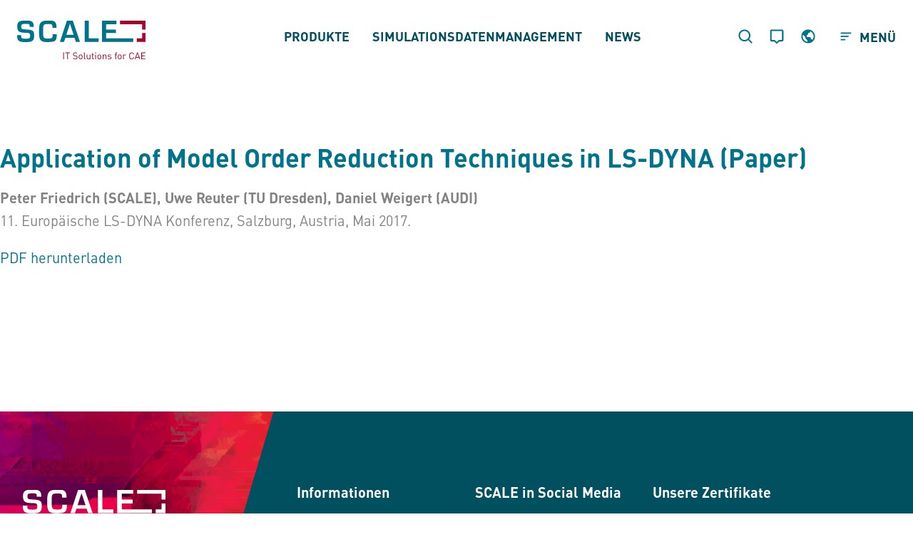

--- FILE ---
content_type: text/html; charset=UTF-8
request_url: https://www.scale.eu/application-of-model-order-reduction-techniques-in-ls-dyna-paper/
body_size: 27058
content:
<!Doctype html>
<html lang="de-DE">
<head>
	<meta charset="UTF-8">
	<meta name="viewport" content="width=device-width, initial-scale=1">
	<link rel="profile" href="https://gmpg.org/xfn/11">
	<link rel="apple-touch-icon" sizes="180x180" href="/wp-content/uploads/2021/10/apple-touch-icon.png">
	<meta name="msapplication-square70x70logo" content="/wp-content/uploads/2021/10/mstile-70x70-2.png">
	<meta name="msapplication-square150x150logo" content="/wp-content/uploads/2021/10/mstile-150x150-1.png">
	<meta name="msapplication-square310x310logo" content="/wp-content/uploads/2021/10/mstile-310x310-1.png">
	<meta name="msapplication-wide310x150logo" content="/wp-content/uploads/2021/10/mstile-310x150-1.png">
	<title>Application of Model Order Reduction Techniques in LS-DYNA (Paper) - SCALE </title>
	<meta name='robots' content='index, follow, max-image-preview:large, max-snippet:-1, max-video-preview:-1' />
<link rel="alternate" href="https://www.scale.eu/application-of-model-order-reduction-techniques-in-ls-dyna-paper/" hreflang="de" />
<link rel="alternate" href="https://www.scale.eu/en/application-of-model-order-reduction-techniques-in-ls-dyna-paper-2/" hreflang="en" />

	<!-- This site is optimized with the Yoast SEO plugin v26.7 - https://yoast.com/wordpress/plugins/seo/ -->
	<title>Application of Model Order Reduction Techniques in LS-DYNA (Paper) - SCALE</title>
	<meta name="description" content="Das Paper des Vortrags zum Thema Model Order Reduction im Rahmen der 11. Europäischen LS-DYNA Konferenz 2017 in Salzburg." />
	<link rel="canonical" href="https://www.scale.eu/application-of-model-order-reduction-techniques-in-ls-dyna-paper/" />
	<meta property="og:locale" content="de_DE" />
	<meta property="og:locale:alternate" content="en_GB" />
	<meta property="og:type" content="article" />
	<meta property="og:title" content="Application of Model Order Reduction Techniques in LS-DYNA (Paper) - SCALE" />
	<meta property="og:description" content="Das Paper des Vortrags zum Thema Model Order Reduction im Rahmen der 11. Europäischen LS-DYNA Konferenz 2017 in Salzburg." />
	<meta property="og:url" content="https://www.scale.eu/application-of-model-order-reduction-techniques-in-ls-dyna-paper/" />
	<meta property="og:site_name" content="SCALE" />
	<meta property="article:published_time" content="2017-05-15T15:17:55+00:00" />
	<meta property="article:modified_time" content="2022-10-10T13:48:36+00:00" />
	<meta property="og:image" content="https://www.scale.eu/wp-content/uploads/2021/06/generic_veroeffentlichungen.jpg" />
	<meta property="og:image:width" content="1200" />
	<meta property="og:image:height" content="1200" />
	<meta property="og:image:type" content="image/jpeg" />
	<meta name="author" content="Claudia Hinz" />
	<meta name="twitter:card" content="summary_large_image" />
	<meta name="twitter:label1" content="Written by" />
	<meta name="twitter:data1" content="Claudia Hinz" />
	<meta name="twitter:label2" content="Est. reading time" />
	<meta name="twitter:data2" content="1 Minute" />
	<script type="application/ld+json" class="yoast-schema-graph">{"@context":"https://schema.org","@graph":[{"@type":"Article","@id":"https://www.scale.eu/application-of-model-order-reduction-techniques-in-ls-dyna-paper/#article","isPartOf":{"@id":"https://www.scale.eu/application-of-model-order-reduction-techniques-in-ls-dyna-paper/"},"author":{"name":"Claudia Hinz","@id":"https://www.scale.eu/#/schema/person/6993da06bc86916304529a47f4fce896"},"headline":"Application of Model Order Reduction Techniques in LS-DYNA (Paper)","datePublished":"2017-05-15T15:17:55+00:00","dateModified":"2022-10-10T13:48:36+00:00","mainEntityOfPage":{"@id":"https://www.scale.eu/application-of-model-order-reduction-techniques-in-ls-dyna-paper/"},"wordCount":37,"image":{"@id":"https://www.scale.eu/application-of-model-order-reduction-techniques-in-ls-dyna-paper/#primaryimage"},"thumbnailUrl":"https://www.scale.eu/wp-content/uploads/2021/06/generic_veroeffentlichungen.jpg","keywords":["2017"],"articleSection":["Veröffentlichungen"],"inLanguage":"de"},{"@type":"WebPage","@id":"https://www.scale.eu/application-of-model-order-reduction-techniques-in-ls-dyna-paper/","url":"https://www.scale.eu/application-of-model-order-reduction-techniques-in-ls-dyna-paper/","name":"Application of Model Order Reduction Techniques in LS-DYNA (Paper) - SCALE","isPartOf":{"@id":"https://www.scale.eu/#website"},"primaryImageOfPage":{"@id":"https://www.scale.eu/application-of-model-order-reduction-techniques-in-ls-dyna-paper/#primaryimage"},"image":{"@id":"https://www.scale.eu/application-of-model-order-reduction-techniques-in-ls-dyna-paper/#primaryimage"},"thumbnailUrl":"https://www.scale.eu/wp-content/uploads/2021/06/generic_veroeffentlichungen.jpg","datePublished":"2017-05-15T15:17:55+00:00","dateModified":"2022-10-10T13:48:36+00:00","author":{"@id":"https://www.scale.eu/#/schema/person/6993da06bc86916304529a47f4fce896"},"description":"Das Paper des Vortrags zum Thema Model Order Reduction im Rahmen der 11. Europäischen LS-DYNA Konferenz 2017 in Salzburg.","breadcrumb":{"@id":"https://www.scale.eu/application-of-model-order-reduction-techniques-in-ls-dyna-paper/#breadcrumb"},"inLanguage":"de","potentialAction":[{"@type":"ReadAction","target":["https://www.scale.eu/application-of-model-order-reduction-techniques-in-ls-dyna-paper/"]}]},{"@type":"ImageObject","inLanguage":"de","@id":"https://www.scale.eu/application-of-model-order-reduction-techniques-in-ls-dyna-paper/#primaryimage","url":"https://www.scale.eu/wp-content/uploads/2021/06/generic_veroeffentlichungen.jpg","contentUrl":"https://www.scale.eu/wp-content/uploads/2021/06/generic_veroeffentlichungen.jpg","width":1200,"height":1200},{"@type":"BreadcrumbList","@id":"https://www.scale.eu/application-of-model-order-reduction-techniques-in-ls-dyna-paper/#breadcrumb","itemListElement":[{"@type":"ListItem","position":1,"name":"Startseite","item":"https://www.scale.eu/"},{"@type":"ListItem","position":2,"name":"Veröffentlichungen","item":"https://www.scale.eu/magazin/veroeffentlichungen/"},{"@type":"ListItem","position":3,"name":"Application of Model Order Reduction Techniques in LS-DYNA (Paper)"}]},{"@type":"WebSite","@id":"https://www.scale.eu/#website","url":"https://www.scale.eu/","name":"SCALE","description":"","potentialAction":[{"@type":"SearchAction","target":{"@type":"EntryPoint","urlTemplate":"https://www.scale.eu/?s={search_term_string}"},"query-input":{"@type":"PropertyValueSpecification","valueRequired":true,"valueName":"search_term_string"}}],"inLanguage":"de"},{"@type":"Person","@id":"https://www.scale.eu/#/schema/person/6993da06bc86916304529a47f4fce896","name":"Claudia Hinz","image":{"@type":"ImageObject","inLanguage":"de","@id":"https://www.scale.eu/#/schema/person/image/","url":"https://secure.gravatar.com/avatar/7dd1547b04e15c516f64b4cd141a579aee330fc83dedd84b7c3d467d8a982b3b?s=96&d=mm&r=g","contentUrl":"https://secure.gravatar.com/avatar/7dd1547b04e15c516f64b4cd141a579aee330fc83dedd84b7c3d467d8a982b3b?s=96&d=mm&r=g","caption":"Claudia Hinz"},"url":"https://www.scale.eu/author/claudia-hinz/"}]}</script>
	<!-- / Yoast SEO plugin. -->



<link rel="alternate" type="application/rss+xml" title="SCALE &raquo; Feed" href="https://www.scale.eu/feed/" />
<link rel="alternate" type="application/rss+xml" title="SCALE &raquo; Kommentar-Feed" href="https://www.scale.eu/comments/feed/" />
<link rel="alternate" title="oEmbed (JSON)" type="application/json+oembed" href="https://www.scale.eu/wp-json/oembed/1.0/embed?url=https%3A%2F%2Fwww.scale.eu%2Fapplication-of-model-order-reduction-techniques-in-ls-dyna-paper%2F&#038;lang=de" />
<link rel="alternate" title="oEmbed (XML)" type="text/xml+oembed" href="https://www.scale.eu/wp-json/oembed/1.0/embed?url=https%3A%2F%2Fwww.scale.eu%2Fapplication-of-model-order-reduction-techniques-in-ls-dyna-paper%2F&#038;format=xml&#038;lang=de" />
<style id='wp-img-auto-sizes-contain-inline-css'>
img:is([sizes=auto i],[sizes^="auto," i]){contain-intrinsic-size:3000px 1500px}
/*# sourceURL=wp-img-auto-sizes-contain-inline-css */
</style>
<link rel='stylesheet' id='premium-addons-css' href='https://www.scale.eu/wp-content/plugins/premium-addons-for-elementor/assets/frontend/min-css/premium-addons.min.css?ver=4.11.63' media='all' />
<link rel='stylesheet' id='dce-dynamic-visibility-style-css' href='https://www.scale.eu/wp-content/plugins/dynamic-visibility-for-elementor/assets/css/dynamic-visibility.css?ver=6.0.1' media='all' />
<style id='wp-emoji-styles-inline-css'>

	img.wp-smiley, img.emoji {
		display: inline !important;
		border: none !important;
		box-shadow: none !important;
		height: 1em !important;
		width: 1em !important;
		margin: 0 0.07em !important;
		vertical-align: -0.1em !important;
		background: none !important;
		padding: 0 !important;
	}
/*# sourceURL=wp-emoji-styles-inline-css */
</style>
<style id='classic-theme-styles-inline-css'>
/*! This file is auto-generated */
.wp-block-button__link{color:#fff;background-color:#32373c;border-radius:9999px;box-shadow:none;text-decoration:none;padding:calc(.667em + 2px) calc(1.333em + 2px);font-size:1.125em}.wp-block-file__button{background:#32373c;color:#fff;text-decoration:none}
/*# sourceURL=/wp-includes/css/classic-themes.min.css */
</style>
<style id='global-styles-inline-css'>
:root{--wp--preset--aspect-ratio--square: 1;--wp--preset--aspect-ratio--4-3: 4/3;--wp--preset--aspect-ratio--3-4: 3/4;--wp--preset--aspect-ratio--3-2: 3/2;--wp--preset--aspect-ratio--2-3: 2/3;--wp--preset--aspect-ratio--16-9: 16/9;--wp--preset--aspect-ratio--9-16: 9/16;--wp--preset--color--black: #000000;--wp--preset--color--cyan-bluish-gray: #abb8c3;--wp--preset--color--white: #ffffff;--wp--preset--color--pale-pink: #f78da7;--wp--preset--color--vivid-red: #cf2e2e;--wp--preset--color--luminous-vivid-orange: #ff6900;--wp--preset--color--luminous-vivid-amber: #fcb900;--wp--preset--color--light-green-cyan: #7bdcb5;--wp--preset--color--vivid-green-cyan: #00d084;--wp--preset--color--pale-cyan-blue: #8ed1fc;--wp--preset--color--vivid-cyan-blue: #0693e3;--wp--preset--color--vivid-purple: #9b51e0;--wp--preset--gradient--vivid-cyan-blue-to-vivid-purple: linear-gradient(135deg,rgb(6,147,227) 0%,rgb(155,81,224) 100%);--wp--preset--gradient--light-green-cyan-to-vivid-green-cyan: linear-gradient(135deg,rgb(122,220,180) 0%,rgb(0,208,130) 100%);--wp--preset--gradient--luminous-vivid-amber-to-luminous-vivid-orange: linear-gradient(135deg,rgb(252,185,0) 0%,rgb(255,105,0) 100%);--wp--preset--gradient--luminous-vivid-orange-to-vivid-red: linear-gradient(135deg,rgb(255,105,0) 0%,rgb(207,46,46) 100%);--wp--preset--gradient--very-light-gray-to-cyan-bluish-gray: linear-gradient(135deg,rgb(238,238,238) 0%,rgb(169,184,195) 100%);--wp--preset--gradient--cool-to-warm-spectrum: linear-gradient(135deg,rgb(74,234,220) 0%,rgb(151,120,209) 20%,rgb(207,42,186) 40%,rgb(238,44,130) 60%,rgb(251,105,98) 80%,rgb(254,248,76) 100%);--wp--preset--gradient--blush-light-purple: linear-gradient(135deg,rgb(255,206,236) 0%,rgb(152,150,240) 100%);--wp--preset--gradient--blush-bordeaux: linear-gradient(135deg,rgb(254,205,165) 0%,rgb(254,45,45) 50%,rgb(107,0,62) 100%);--wp--preset--gradient--luminous-dusk: linear-gradient(135deg,rgb(255,203,112) 0%,rgb(199,81,192) 50%,rgb(65,88,208) 100%);--wp--preset--gradient--pale-ocean: linear-gradient(135deg,rgb(255,245,203) 0%,rgb(182,227,212) 50%,rgb(51,167,181) 100%);--wp--preset--gradient--electric-grass: linear-gradient(135deg,rgb(202,248,128) 0%,rgb(113,206,126) 100%);--wp--preset--gradient--midnight: linear-gradient(135deg,rgb(2,3,129) 0%,rgb(40,116,252) 100%);--wp--preset--font-size--small: 13px;--wp--preset--font-size--medium: 20px;--wp--preset--font-size--large: 36px;--wp--preset--font-size--x-large: 42px;--wp--preset--spacing--20: 0.44rem;--wp--preset--spacing--30: 0.67rem;--wp--preset--spacing--40: 1rem;--wp--preset--spacing--50: 1.5rem;--wp--preset--spacing--60: 2.25rem;--wp--preset--spacing--70: 3.38rem;--wp--preset--spacing--80: 5.06rem;--wp--preset--shadow--natural: 6px 6px 9px rgba(0, 0, 0, 0.2);--wp--preset--shadow--deep: 12px 12px 50px rgba(0, 0, 0, 0.4);--wp--preset--shadow--sharp: 6px 6px 0px rgba(0, 0, 0, 0.2);--wp--preset--shadow--outlined: 6px 6px 0px -3px rgb(255, 255, 255), 6px 6px rgb(0, 0, 0);--wp--preset--shadow--crisp: 6px 6px 0px rgb(0, 0, 0);}:where(.is-layout-flex){gap: 0.5em;}:where(.is-layout-grid){gap: 0.5em;}body .is-layout-flex{display: flex;}.is-layout-flex{flex-wrap: wrap;align-items: center;}.is-layout-flex > :is(*, div){margin: 0;}body .is-layout-grid{display: grid;}.is-layout-grid > :is(*, div){margin: 0;}:where(.wp-block-columns.is-layout-flex){gap: 2em;}:where(.wp-block-columns.is-layout-grid){gap: 2em;}:where(.wp-block-post-template.is-layout-flex){gap: 1.25em;}:where(.wp-block-post-template.is-layout-grid){gap: 1.25em;}.has-black-color{color: var(--wp--preset--color--black) !important;}.has-cyan-bluish-gray-color{color: var(--wp--preset--color--cyan-bluish-gray) !important;}.has-white-color{color: var(--wp--preset--color--white) !important;}.has-pale-pink-color{color: var(--wp--preset--color--pale-pink) !important;}.has-vivid-red-color{color: var(--wp--preset--color--vivid-red) !important;}.has-luminous-vivid-orange-color{color: var(--wp--preset--color--luminous-vivid-orange) !important;}.has-luminous-vivid-amber-color{color: var(--wp--preset--color--luminous-vivid-amber) !important;}.has-light-green-cyan-color{color: var(--wp--preset--color--light-green-cyan) !important;}.has-vivid-green-cyan-color{color: var(--wp--preset--color--vivid-green-cyan) !important;}.has-pale-cyan-blue-color{color: var(--wp--preset--color--pale-cyan-blue) !important;}.has-vivid-cyan-blue-color{color: var(--wp--preset--color--vivid-cyan-blue) !important;}.has-vivid-purple-color{color: var(--wp--preset--color--vivid-purple) !important;}.has-black-background-color{background-color: var(--wp--preset--color--black) !important;}.has-cyan-bluish-gray-background-color{background-color: var(--wp--preset--color--cyan-bluish-gray) !important;}.has-white-background-color{background-color: var(--wp--preset--color--white) !important;}.has-pale-pink-background-color{background-color: var(--wp--preset--color--pale-pink) !important;}.has-vivid-red-background-color{background-color: var(--wp--preset--color--vivid-red) !important;}.has-luminous-vivid-orange-background-color{background-color: var(--wp--preset--color--luminous-vivid-orange) !important;}.has-luminous-vivid-amber-background-color{background-color: var(--wp--preset--color--luminous-vivid-amber) !important;}.has-light-green-cyan-background-color{background-color: var(--wp--preset--color--light-green-cyan) !important;}.has-vivid-green-cyan-background-color{background-color: var(--wp--preset--color--vivid-green-cyan) !important;}.has-pale-cyan-blue-background-color{background-color: var(--wp--preset--color--pale-cyan-blue) !important;}.has-vivid-cyan-blue-background-color{background-color: var(--wp--preset--color--vivid-cyan-blue) !important;}.has-vivid-purple-background-color{background-color: var(--wp--preset--color--vivid-purple) !important;}.has-black-border-color{border-color: var(--wp--preset--color--black) !important;}.has-cyan-bluish-gray-border-color{border-color: var(--wp--preset--color--cyan-bluish-gray) !important;}.has-white-border-color{border-color: var(--wp--preset--color--white) !important;}.has-pale-pink-border-color{border-color: var(--wp--preset--color--pale-pink) !important;}.has-vivid-red-border-color{border-color: var(--wp--preset--color--vivid-red) !important;}.has-luminous-vivid-orange-border-color{border-color: var(--wp--preset--color--luminous-vivid-orange) !important;}.has-luminous-vivid-amber-border-color{border-color: var(--wp--preset--color--luminous-vivid-amber) !important;}.has-light-green-cyan-border-color{border-color: var(--wp--preset--color--light-green-cyan) !important;}.has-vivid-green-cyan-border-color{border-color: var(--wp--preset--color--vivid-green-cyan) !important;}.has-pale-cyan-blue-border-color{border-color: var(--wp--preset--color--pale-cyan-blue) !important;}.has-vivid-cyan-blue-border-color{border-color: var(--wp--preset--color--vivid-cyan-blue) !important;}.has-vivid-purple-border-color{border-color: var(--wp--preset--color--vivid-purple) !important;}.has-vivid-cyan-blue-to-vivid-purple-gradient-background{background: var(--wp--preset--gradient--vivid-cyan-blue-to-vivid-purple) !important;}.has-light-green-cyan-to-vivid-green-cyan-gradient-background{background: var(--wp--preset--gradient--light-green-cyan-to-vivid-green-cyan) !important;}.has-luminous-vivid-amber-to-luminous-vivid-orange-gradient-background{background: var(--wp--preset--gradient--luminous-vivid-amber-to-luminous-vivid-orange) !important;}.has-luminous-vivid-orange-to-vivid-red-gradient-background{background: var(--wp--preset--gradient--luminous-vivid-orange-to-vivid-red) !important;}.has-very-light-gray-to-cyan-bluish-gray-gradient-background{background: var(--wp--preset--gradient--very-light-gray-to-cyan-bluish-gray) !important;}.has-cool-to-warm-spectrum-gradient-background{background: var(--wp--preset--gradient--cool-to-warm-spectrum) !important;}.has-blush-light-purple-gradient-background{background: var(--wp--preset--gradient--blush-light-purple) !important;}.has-blush-bordeaux-gradient-background{background: var(--wp--preset--gradient--blush-bordeaux) !important;}.has-luminous-dusk-gradient-background{background: var(--wp--preset--gradient--luminous-dusk) !important;}.has-pale-ocean-gradient-background{background: var(--wp--preset--gradient--pale-ocean) !important;}.has-electric-grass-gradient-background{background: var(--wp--preset--gradient--electric-grass) !important;}.has-midnight-gradient-background{background: var(--wp--preset--gradient--midnight) !important;}.has-small-font-size{font-size: var(--wp--preset--font-size--small) !important;}.has-medium-font-size{font-size: var(--wp--preset--font-size--medium) !important;}.has-large-font-size{font-size: var(--wp--preset--font-size--large) !important;}.has-x-large-font-size{font-size: var(--wp--preset--font-size--x-large) !important;}
:where(.wp-block-post-template.is-layout-flex){gap: 1.25em;}:where(.wp-block-post-template.is-layout-grid){gap: 1.25em;}
:where(.wp-block-term-template.is-layout-flex){gap: 1.25em;}:where(.wp-block-term-template.is-layout-grid){gap: 1.25em;}
:where(.wp-block-columns.is-layout-flex){gap: 2em;}:where(.wp-block-columns.is-layout-grid){gap: 2em;}
:root :where(.wp-block-pullquote){font-size: 1.5em;line-height: 1.6;}
/*# sourceURL=global-styles-inline-css */
</style>
<link rel='stylesheet' id='f12-cf7-captcha-style-css' href='https://www.scale.eu/wp-content/plugins/captcha-for-contact-form-7/core/assets/f12-cf7-captcha.css?ver=6.9' media='all' />
<link rel='stylesheet' id='wpa-css-css' href='https://www.scale.eu/wp-content/plugins/honeypot/includes/css/wpa.css?ver=2.3.04' media='all' />
<link rel='stylesheet' id='eeb-css-frontend-css' href='https://www.scale.eu/wp-content/plugins/email-encoder-bundle/assets/css/style.css?ver=54d4eedc552c499c4a8d6b89c23d3df1' media='all' />
<link rel='stylesheet' id='style-css' href='https://www.scale.eu/wp-content/themes/Scale/dist/app.css?ver=1' media='all' />
<link rel='stylesheet' id='bootstrap-css' href='https://www.scale.eu/wp-content/themes/Scale/assets/css/bootstrap.min.css?ver=6.9' media='all' />
<link rel='stylesheet' id='slick_css-css' href='https://www.scale.eu/wp-content/themes/Scale/assets/css/slick.min.css' media='' />
<link rel='stylesheet' id='elementor-frontend-css' href='https://www.scale.eu/wp-content/uploads/elementor/css/custom-frontend.min.css?ver=1768738994' media='all' />
<link rel='stylesheet' id='widget-icon-list-css' href='https://www.scale.eu/wp-content/uploads/elementor/css/custom-widget-icon-list.min.css?ver=1768738994' media='all' />
<link rel='stylesheet' id='widget-heading-css' href='https://www.scale.eu/wp-content/plugins/elementor/assets/css/widget-heading.min.css?ver=3.34.1' media='all' />
<link rel='stylesheet' id='e-popup-css' href='https://www.scale.eu/wp-content/plugins/elementor-pro/assets/css/conditionals/popup.min.css?ver=3.34.0' media='all' />
<link rel='stylesheet' id='elementor-icons-css' href='https://www.scale.eu/wp-content/plugins/elementor/assets/lib/eicons/css/elementor-icons.min.css?ver=5.45.0' media='all' />
<link rel='stylesheet' id='elementor-post-11-css' href='https://www.scale.eu/wp-content/uploads/elementor/css/post-11.css?ver=1768738995' media='all' />
<link rel='stylesheet' id='elementor-post-8887-css' href='https://www.scale.eu/wp-content/uploads/elementor/css/post-8887.css?ver=1768739996' media='all' />
<link rel='stylesheet' id='elementor-post-17802-css' href='https://www.scale.eu/wp-content/uploads/elementor/css/post-17802.css?ver=1768738997' media='all' />
<link rel='stylesheet' id='elementor-post-13326-css' href='https://www.scale.eu/wp-content/uploads/elementor/css/post-13326.css?ver=1768738998' media='all' />
<link rel='stylesheet' id='borlabs-cookie-custom-css' href='https://www.scale.eu/wp-content/cache/borlabs-cookie/1/borlabs-cookie-1-de.css?ver=3.3.22-257' media='all' />
<script src="https://www.scale.eu/wp-includes/js/jquery/jquery.min.js?ver=3.7.1" id="jquery-core-js"></script>
<script src="https://www.scale.eu/wp-includes/js/jquery/jquery-migrate.min.js?ver=3.4.1" id="jquery-migrate-js"></script>
<script src="https://www.scale.eu/wp-content/plugins/email-encoder-bundle/assets/js/custom.js?ver=2c542c9989f589cd5318f5cef6a9ecd7" id="eeb-js-frontend-js"></script>
<script data-no-optimize="1" data-no-minify="1" data-cfasync="false" nowprocket src="https://www.scale.eu/wp-content/cache/borlabs-cookie/1/borlabs-cookie-config-de.json.js?ver=3.3.22-81" id="borlabs-cookie-config-js"></script>
<script data-no-optimize="1" data-no-minify="1" data-cfasync="false" nowprocket src="https://www.scale.eu/wp-content/plugins/borlabs-cookie/assets/javascript/borlabs-cookie-prioritize.min.js?ver=3.3.22" id="borlabs-cookie-prioritize-js"></script>
<link rel="https://api.w.org/" href="https://www.scale.eu/wp-json/" /><link rel="alternate" title="JSON" type="application/json" href="https://www.scale.eu/wp-json/wp/v2/posts/8887" /><link rel="EditURI" type="application/rsd+xml" title="RSD" href="https://www.scale.eu/xmlrpc.php?rsd" />
<meta name="generator" content="WordPress 6.9" />
<link rel='shortlink' href='https://www.scale.eu/?p=8887' />
<meta name="generator" content="Elementor 3.34.1; features: additional_custom_breakpoints; settings: css_print_method-external, google_font-disabled, font_display-block">
<script nowprocket data-borlabs-cookie-script-blocker-ignore>
if ('0' === '1' && ('0' === '1' || '1' === '1')) {
    window['gtag_enable_tcf_support'] = true;
}
window.dataLayer = window.dataLayer || [];
if (typeof gtag !== 'function') {
    function gtag() {
        dataLayer.push(arguments);
    }
}
gtag('set', 'developer_id.dYjRjMm', true);
if ('0' === '1' || '1' === '1') {
    if (window.BorlabsCookieGoogleConsentModeDefaultSet !== true) {
        let getCookieValue = function (name) {
            return document.cookie.match('(^|;)\\s*' + name + '\\s*=\\s*([^;]+)')?.pop() || '';
        };
        let cookieValue = getCookieValue('borlabs-cookie-gcs');
        let consentsFromCookie = {};
        if (cookieValue !== '') {
            consentsFromCookie = JSON.parse(decodeURIComponent(cookieValue));
        }
        let defaultValues = {
            'ad_storage': 'denied',
            'ad_user_data': 'denied',
            'ad_personalization': 'denied',
            'analytics_storage': 'denied',
            'functionality_storage': 'denied',
            'personalization_storage': 'denied',
            'security_storage': 'denied',
            'wait_for_update': 500,
        };
        gtag('consent', 'default', { ...defaultValues, ...consentsFromCookie });
    }
    window.BorlabsCookieGoogleConsentModeDefaultSet = true;
    let borlabsCookieConsentChangeHandler = function () {
        window.dataLayer = window.dataLayer || [];
        if (typeof gtag !== 'function') { function gtag(){dataLayer.push(arguments);} }

        let getCookieValue = function (name) {
            return document.cookie.match('(^|;)\\s*' + name + '\\s*=\\s*([^;]+)')?.pop() || '';
        };
        let cookieValue = getCookieValue('borlabs-cookie-gcs');
        let consentsFromCookie = {};
        if (cookieValue !== '') {
            consentsFromCookie = JSON.parse(decodeURIComponent(cookieValue));
        }

        consentsFromCookie.analytics_storage = BorlabsCookie.Consents.hasConsent('google-analytics') ? 'granted' : 'denied';

        BorlabsCookie.CookieLibrary.setCookie(
            'borlabs-cookie-gcs',
            JSON.stringify(consentsFromCookie),
            BorlabsCookie.Settings.automaticCookieDomainAndPath.value ? '' : BorlabsCookie.Settings.cookieDomain.value,
            BorlabsCookie.Settings.cookiePath.value,
            BorlabsCookie.Cookie.getPluginCookie().expires,
            BorlabsCookie.Settings.cookieSecure.value,
            BorlabsCookie.Settings.cookieSameSite.value
        );
    }
    document.addEventListener('borlabs-cookie-consent-saved', borlabsCookieConsentChangeHandler);
    document.addEventListener('borlabs-cookie-handle-unblock', borlabsCookieConsentChangeHandler);
}
if ('0' === '1') {
    gtag("js", new Date());
    gtag("config", "G-LPM8B7GN1C", {"anonymize_ip": true});

    (function (w, d, s, i) {
        var f = d.getElementsByTagName(s)[0],
            j = d.createElement(s);
        j.async = true;
        j.src =
            "https://www.googletagmanager.com/gtag/js?id=" + i;
        f.parentNode.insertBefore(j, f);
    })(window, document, "script", "G-LPM8B7GN1C");
}
</script>			<style>
				.e-con.e-parent:nth-of-type(n+4):not(.e-lazyloaded):not(.e-no-lazyload),
				.e-con.e-parent:nth-of-type(n+4):not(.e-lazyloaded):not(.e-no-lazyload) * {
					background-image: none !important;
				}
				@media screen and (max-height: 1024px) {
					.e-con.e-parent:nth-of-type(n+3):not(.e-lazyloaded):not(.e-no-lazyload),
					.e-con.e-parent:nth-of-type(n+3):not(.e-lazyloaded):not(.e-no-lazyload) * {
						background-image: none !important;
					}
				}
				@media screen and (max-height: 640px) {
					.e-con.e-parent:nth-of-type(n+2):not(.e-lazyloaded):not(.e-no-lazyload),
					.e-con.e-parent:nth-of-type(n+2):not(.e-lazyloaded):not(.e-no-lazyload) * {
						background-image: none !important;
					}
				}
			</style>
			<link rel="icon" href="https://www.scale.eu/wp-content/uploads/2021/10/cropped-android-chrome-512x512-2-32x32.png" sizes="32x32" />
<link rel="icon" href="https://www.scale.eu/wp-content/uploads/2021/10/cropped-android-chrome-512x512-2-192x192.png" sizes="192x192" />
<link rel="apple-touch-icon" href="https://www.scale.eu/wp-content/uploads/2021/10/cropped-android-chrome-512x512-2-180x180.png" />
<meta name="msapplication-TileImage" content="https://www.scale.eu/wp-content/uploads/2021/10/cropped-android-chrome-512x512-2-270x270.png" />
		<style id="wp-custom-css">
			.dw-header-modal .dw-content-item:first-child > .dw-c-list > .dw-c-list{
	margin-left: 30px;
}

.dw-header-modal .dw-content-item:first-child > .dw-c-list .dw-c-list .dw-c-list .dw-c-list .dw-c-list{
	margin-left: -30px;
}

.dw-dropdown {
  height: auto !important;
  overflow: visible !important;
}

.dw-dropdown .dw-content-item {
  height: auto !important;
  overflow: visible !important;
}


		</style>
		<noscript><style id="rocket-lazyload-nojs-css">.rll-youtube-player, [data-lazy-src]{display:none !important;}</style></noscript><meta name="generator" content="WP Rocket 3.20.1.2" data-wpr-features="wpr_lazyload_images wpr_lazyload_iframes wpr_image_dimensions wpr_preload_links wpr_desktop" /></head>
<body class="wp-singular post-template post-template-elementor_header_footer single single-post postid-8887 single-format-standard wp-theme-Scale elementor-default elementor-template-full-width elementor-kit-11 elementor-page elementor-page-8887">
	<div data-rocket-location-hash="3c1f1d12d60f4209718f6debfafba6fa" class="dw-site">
		<header class='dw-header'>
			<div data-rocket-location-hash="ba26fa67b968a534d1218671f7826212" class="w-100 dw-header-wrapper h-100">
				<div class="d-flex align-items-center h-100">
					<a class="dw-logo" href="/">
						<img width="258" height="78" src="data:image/svg+xml,%3Csvg%20xmlns='http://www.w3.org/2000/svg'%20viewBox='0%200%20258%2078'%3E%3C/svg%3E" class="d-none d-lg-block"
							 alt="Logo Scale" data-lazy-src="https://www.scale.eu/wp-content/uploads/2025/07/scale-logo-2025.svg"><noscript><img width="258" height="78" src="https://www.scale.eu/wp-content/uploads/2025/07/scale-logo-2025.svg" class="d-none d-lg-block"
							 alt="Logo Scale"></noscript>
						<img width="114" height="34" src="data:image/svg+xml,%3Csvg%20xmlns='http://www.w3.org/2000/svg'%20viewBox='0%200%20114%2034'%3E%3C/svg%3E"
							 class="dw-logo-static d-lg-none" alt="Logo Scale" data-lazy-src="https://www.scale.eu/wp-content/uploads/2025/07/scale-logo-2025-mobile.svg"><noscript><img width="114" height="34" src="https://www.scale.eu/wp-content/uploads/2025/07/scale-logo-2025-mobile.svg"
							 class="dw-logo-static d-lg-none" alt="Logo Scale"></noscript>
						<img width="114" height="33" src="data:image/svg+xml,%3Csvg%20xmlns='http://www.w3.org/2000/svg'%20viewBox='0%200%20114%2033'%3E%3C/svg%3E"
							 class="dw-logo-scroll d-lg-none" alt="Logo Scale" data-lazy-src="https://www.scale.eu/wp-content/uploads/2021/08/scale-logo-8.svg"><noscript><img width="114" height="33" src="https://www.scale.eu/wp-content/uploads/2021/08/scale-logo-8.svg"
							 class="dw-logo-scroll d-lg-none" alt="Logo Scale"></noscript>
						<img width="114" height="33" src="data:image/svg+xml,%3Csvg%20xmlns='http://www.w3.org/2000/svg'%20viewBox='0%200%20114%2033'%3E%3C/svg%3E"
							 class="dw-logo-burger-open d-lg-none" alt="Logo Scale" data-lazy-src="https://www.scale.eu/wp-content/uploads/2021/08/scale-logo-9.svg"><noscript><img width="114" height="33" src="https://www.scale.eu/wp-content/uploads/2021/08/scale-logo-9.svg"
							 class="dw-logo-burger-open d-lg-none" alt="Logo Scale"></noscript>
					</a>
					<div class="dw-nav h-100">
						<div class="main-menu-container"><ul id="menu-main-menu" class="d-flex align-items-stretch justify-content-center h-100"><li class="menu-item menu-item-type-post_type menu-item-object-page menu-item-has-children"><a class="dw-nav-item" href="https://www.scale.eu/produkte/" >Produkte</a>
							<svg width="24" height="20" viewBox="0 0 24 20" fill="none" xmlns="http://www.w3.org/2000/svg"><path d="M0.749987 11.25L18.9825 11.25L12.3662 17.8663L14.1337 19.6338L23.7675 10L14.1337 0.366258L12.3662 2.13376L18.9825 8.75001L0.749988 8.75001L0.749987 11.25Z" fill="white"></svg>
<div class="dw-dropdown"><div class="dw-content-item"><ul class="dw-c-list"><div class="dw-c-line"></div>
<li class="menu-item menu-item-type-post_type menu-item-object-page"><a  class="dw-nav-item" href="https://www.scale.eu/produkte/scale-sdm/" >SCALE.sdm</a></li>
<li class="third-level menu-item menu-item-type-post_type menu-item-object-page"><a  class="dw-nav-item" href="https://www.scale.eu/produkte/scale-sdm/kollaboration/" >Kollaboration</a></li>
<li class="third-level menu-item menu-item-type-post_type menu-item-object-page"><a  class="dw-nav-item" href="https://www.scale.eu/produkte/scale-sdm/auswertung-und-reporting/" >Auswertung und Reporting</a></li>
<li class="third-level menu-item menu-item-type-post_type menu-item-object-page"><a  class="dw-nav-item" href="https://www.scale.eu/produkte/scale-sdm/ki-und-ml-integration/" >KI- und ML-Integration</a></li>
<li class="third-level menu-item menu-item-type-post_type menu-item-object-page"><a  class="dw-nav-item" href="https://www.scale.eu/produkte/scale-sdm/systems-engineering/" >Systems Engineering</a></li>
<li class="third-level menu-item menu-item-type-post_type menu-item-object-page"><a  class="dw-nav-item" href="https://www.scale.eu/produkte/scale-sdm/offene-plattform/" >Offene Plattform</a></li>
<li class="third-level menu-item menu-item-type-post_type menu-item-object-page"><a  class="dw-nav-item" href="https://www.scale.eu/produkte/scale-sdm/modulare-plattform/" >Modulare Plattform</a></li>
<li class="menu-item menu-item-type-post_type menu-item-object-page"><a  class="dw-nav-item" href="https://www.scale.eu/produkte/add-ons-und-tools/" >Add-ons und Tools</a></li>
<li class="menu-item menu-item-type-post_type menu-item-object-page"><a  class="dw-nav-item" href="https://www.scale.eu/produkte/sales-partner/" >Sales Partner</a></li>
</ul>
</li>
<li class="menu-item menu-item-type-post_type menu-item-object-page menu-item-has-children"><a class="dw-nav-item" href="https://www.scale.eu/simulationsdatenmanagement/" >Simulationsdatenmanagement</a>
							<svg width="24" height="20" viewBox="0 0 24 20" fill="none" xmlns="http://www.w3.org/2000/svg"><path d="M0.749987 11.25L18.9825 11.25L12.3662 17.8663L14.1337 19.6338L23.7675 10L14.1337 0.366258L12.3662 2.13376L18.9825 8.75001L0.749988 8.75001L0.749987 11.25Z" fill="white"></svg>
<div class="dw-dropdown"><div class="dw-content-item"><ul class="dw-c-list"><div class="dw-c-line"></div>
<li class="menu-item menu-item-type-post_type menu-item-object-page"><a  class="dw-nav-item" href="https://www.scale.eu/simulationsdatenmanagement/beratung-konzeption-planung/" >Beratung, Konzeption, Planung</a></li>
<li class="menu-item menu-item-type-post_type menu-item-object-page"><a  class="dw-nav-item" href="https://www.scale.eu/simulationsdatenmanagement/softwareprojekte/" >Software-Projekte</a></li>
<li class="menu-item menu-item-type-post_type menu-item-object-page"><a  class="dw-nav-item" href="https://www.scale.eu/simulationsdatenmanagement/datenanalyse/" >Datenanalyse</a></li>
<li class="menu-item menu-item-type-post_type menu-item-object-page"><a  class="dw-nav-item" href="https://www.scale.eu/simulationsdatenmanagement/cax-methodenentwicklung/" >CAx-Methodenentwicklung</a></li>
</ul>
</li>
<li class="menu-item menu-item-type-post_type menu-item-object-page menu-item-has-children"><a class="dw-nav-item" href="https://www.scale.eu/scale-magazin/" >News</a>
							<svg width="24" height="20" viewBox="0 0 24 20" fill="none" xmlns="http://www.w3.org/2000/svg"><path d="M0.749987 11.25L18.9825 11.25L12.3662 17.8663L14.1337 19.6338L23.7675 10L14.1337 0.366258L12.3662 2.13376L18.9825 8.75001L0.749988 8.75001L0.749987 11.25Z" fill="white"></svg>
<div class="dw-dropdown"><div class="dw-content-item"><ul class="dw-c-list"><div class="dw-c-line"></div>
<li class="menu-item menu-item-type-post_type menu-item-object-page"><a  class="dw-nav-item" href="https://www.scale.eu/scale-magazin/news/" >Aktuelles</a></li>
<li class="menu-item menu-item-type-post_type menu-item-object-page"><a  class="dw-nav-item" href="https://www.scale.eu/scale-magazin/pressemitteilungen/" >Pressemitteilungen</a></li>
<li class="menu-item menu-item-type-post_type menu-item-object-page"><a  class="dw-nav-item" href="https://www.scale.eu/scale-magazin/forschungsprojekte/" >Forschungsprojekte</a></li>
<li class="menu-item menu-item-type-post_type menu-item-object-page"><a  class="dw-nav-item" href="https://www.scale.eu/scale-magazin/veroeffentlichungen/" >Veröffentlichungen</a></li>
<li class="menu-item menu-item-type-post_type menu-item-object-page"><a  class="dw-nav-item" href="https://www.scale.eu/unternehmen/newsletter/" >Newsletter-Anmeldung</a></li>
</ul>
</li>
</ul></div>

						<form role="search" method="get" class="dw-search d-flex" action="https://www.scale.eu/">

							<input type="text" placeholder="Suchbegriff eingeben" name="s" class="dw-input-search"
								   value="" id="get_search" />
							<button><img width="24" height="24" src="data:image/svg+xml,%3Csvg%20xmlns='http://www.w3.org/2000/svg'%20viewBox='0%200%2024%2024'%3E%3C/svg%3E" alt="search-icon"
										 class="dw-search-icon close" data-lazy-src="/wp-content/uploads/2021/09/search2.svg"><noscript><img width="24" height="24" src="/wp-content/uploads/2021/09/search2.svg" alt="search-icon"
										 class="dw-search-icon close"></noscript></button>
						</form>
						<div class="dw-options d-flex align-item-center justify-content-end">
							<button class="border-0 mr-4 dw-search-icon">
								<svg width="24" height="24" viewBox="0 0 24 24" fill="none"
									 xmlns="http://www.w3.org/2000/svg">
									<path d="M10.5 20.5C12.7187 20.4995 14.8735 19.7568 16.6213 18.39L22.1162 23.885L23.8838 22.1175L18.3888 16.6225C19.7563 14.8746 20.4995 12.7193 20.5 10.5C20.5 4.98625 16.0138 0.5 10.5 0.5C4.98625 0.5 0.5 4.98625 0.5 10.5C0.5 16.0138 4.98625 20.5 10.5 20.5ZM10.5 3C14.6362 3 18 6.36375 18 10.5C18 14.6362 14.6362 18 10.5 18C6.36375 18 3 14.6362 3 10.5C3 6.36375 6.36375 3 10.5 3Z"
										  fill="#00738C" />
								</svg>
							</button>
							<button class="border-0 mr-4 dw-comment-icon">
								<svg width="24" height="25" viewBox="0 0 24 25" fill="none"
									 xmlns="http://www.w3.org/2000/svg">
									<path d="M20.75 0.5H3.25C1.87125 0.5 0.75 1.62125 0.75 3V18C0.75 19.3787 1.87125 20.5 3.25 20.5H7.7325L12 24.7675L16.2675 20.5H20.75C22.1287 20.5 23.25 19.3787 23.25 18V3C23.25 1.62125 22.1287 0.5 20.75 0.5ZM20.75 18H15.2325L12 21.2325L8.7675 18H3.25V3H20.75V18Z"
										  fill="#00738C" />
								</svg>
							</button>
							<button class="border-0 mr-4 dw-translate-icon">
								<svg width="26" height="26" viewBox="0 0 26 26" fill="none"
									 xmlns="http://www.w3.org/2000/svg">
									<path d="M13 0.5C6.1075 0.5 0.5 6.1075 0.5 13C0.5 19.8925 6.1075 25.5 13 25.5C19.8925 25.5 25.5 19.8925 25.5 13C25.5 6.1075 19.8925 0.5 13 0.5ZM3 13C3 11.8763 3.195 10.7975 3.53875 9.78875L5.5 11.75L8 14.25V16.75L10.5 19.25L11.75 20.5V22.9137C6.82625 22.295 3 18.09 3 13ZM20.9125 19.0912C20.0963 18.4337 18.8587 18 18 18V16.75C18 16.087 17.7366 15.4511 17.2678 14.9822C16.7989 14.5134 16.163 14.25 15.5 14.25H10.5V10.5C11.163 10.5 11.7989 10.2366 12.2678 9.76777C12.7366 9.29893 13 8.66304 13 8V6.75H14.25C14.913 6.75 15.5489 6.48661 16.0178 6.01777C16.4866 5.54893 16.75 4.91304 16.75 4.25V3.73625C20.41 5.2225 23 8.8125 23 13C22.9998 15.2059 22.2653 17.3489 20.9125 19.0912Z"
										  fill="#00738C" />
								</svg>
								<span class="ml-2">Sprachauswahl</span>
							</button>
							<button class="border-0 d-flex align-items-center dw-menu-icon showModal">
								<svg class="dw-close" width="16" height="16" viewBox="0 0 16 16" fill="none"
									 xmlns="http://www.w3.org/2000/svg">
									<path d="M13.24 0.929993L7.93627 6.23249L2.63377 0.929993L0.866272 2.69749L6.16877 7.99999L0.866272 13.3025L2.63377 15.07L7.93627 9.76749L13.24 15.07L15.0075 13.3025L9.70502 7.99999L15.0075 2.69749L13.24 0.929993Z"
										  fill="white" />
								</svg>
								<svg class="dw-burger" width="30" height="30" viewBox="0 0 30 30" fill="none"
									 xmlns="http://www.w3.org/2000/svg">
									<rect x="5" y="7.5" width="20" height="2.5" fill="#00738C" />
									<rect x="5" y="13.75" width="15" height="2.5" fill="#00738C" />
									<rect x="5" y="20" width="8.75" height="2.5" fill="#00738C" />
								</svg>
								<p class="ml-2">Menü</p>
							</button>
						</div>
					</div>
				</div>
			</div>
		</header>
		<div class="dw-translate-dropdown">
    <div class="dw-content">
        <div class="dw-c-line"></div>
        <div class="dw-languages">
            	<li class="lang-item lang-item-6 lang-item-de current-lang lang-item-first"><a lang="de-DE" hreflang="de-DE" href="https://www.scale.eu/application-of-model-order-reduction-techniques-in-ls-dyna-paper/" aria-current="true">Deutsch (DE)</a></li>
	<li class="lang-item lang-item-4 lang-item-en"><a lang="en-GB" hreflang="en-GB" href="https://www.scale.eu/en/application-of-model-order-reduction-techniques-in-ls-dyna-paper-2/">English (EN)</a></li>
        </div>
    </div>
</div>		<div class="dw-header-modal">
	<div class="dw-contents d-flex">
									<div class='w-25 dw-content-item pr-5'>
					<div class="dw-c-line"></div>
					<a class='dw-c-title' href="https://www.scale.eu/produkte/">Produkte</a>
				
								
										<ul class="dw-c-list">
					
					<li>
						<a href="https://www.scale.eu/produkte/scale-sdm/" class="dw-nav-item">SCALE.sdm</a>
					</li>

													
				
					<li>
						<a href="https://www.scale.eu/produkte/add-ons-und-tools/" class="dw-nav-item">Add-ons und Tools</a>
					</li>

													
				
					<li>
						<a href="https://www.scale.eu/produkte/sales-partner/" class="dw-nav-item">Sales Partner</a>
					</li>

										</ul>
														</div>
														<div class='w-25 dw-content-item pr-5'>
					<div class="dw-c-line"></div>
					<a class='dw-c-title' href="https://www.scale.eu/simulationsdatenmanagement/">Simulationsdatenmanagement</a>
				
								
										<ul class="dw-c-list">
					
					<li>
						<a href="https://www.scale.eu/simulationsdatenmanagement/beratung-konzeption-planung/" class="dw-nav-item">Beratung, Konzeption, Planung</a>
					</li>

													
				
					<li>
						<a href="https://www.scale.eu/simulationsdatenmanagement/softwareprojekte/" class="dw-nav-item">Software-Projekte</a>
					</li>

													
				
					<li>
						<a href="https://www.scale.eu/simulationsdatenmanagement/datenanalyse/" class="dw-nav-item">Datenanalyse</a>
					</li>

													
				
					<li>
						<a href="https://www.scale.eu/simulationsdatenmanagement/cax-methodenentwicklung/" class="dw-nav-item">CAE-Methodenentwicklung</a>
					</li>

										</ul>
														</div>
														<div class='w-25 dw-content-item pr-5'>
					<div class="dw-c-line"></div>
					<a class='dw-c-title' href="https://www.scale.eu/karriere/">Karriere</a>
				
								
										<ul class="dw-c-list">
					
					<li>
						<a href="https://www.scale.eu/karriere/aktuelle-stellenangebote/" class="dw-nav-item">Aktuelle Stellenangebote</a>
					</li>

													
				
					<li>
						<a href="https://www.scale.eu/karriere/studierende/" class="dw-nav-item">Studierende</a>
					</li>

													
				
					<li>
						<a href="https://www.scale.eu/karriere/benefits/" class="dw-nav-item">Benefits</a>
					</li>

													
				
					<li>
						<a href="https://www.scale.eu/karriere/bewerbungen/" class="dw-nav-item">Bewerbung</a>
					</li>

										</ul>
														</div>
														<div class='w-25 dw-content-item pr-5'>
					<div class="dw-c-line"></div>
					<a class='dw-c-title' href="https://www.scale.eu/unternehmen/">Unternehmen</a>
				
								
										<ul class="dw-c-list">
					
					<li>
						<a href="https://www.scale.eu/unternehmen/ueber-scale/" class="dw-nav-item">Über SCALE</a>
					</li>

													
				
					<li>
						<a href="https://www.scale.eu/unternehmen/ansprechpartner/" class="dw-nav-item">Ansprechpartner</a>
					</li>

													
				
					<li>
						<a href="https://www.scale.eu/unternehmen/standorte/" class="dw-nav-item">Standorte</a>
					</li>

													
				
					<li>
						<a href="https://www.scale.eu/unternehmen/kunden/" class="dw-nav-item">Kunden</a>
					</li>

													
				
					<li>
						<a href="https://www.scale.eu/kontakt/" class="dw-nav-item">Kontakt</a>
					</li>

										</ul>
														</div>
														<div class='w-25 dw-content-item pr-5'>
					<div class="dw-c-line"></div>
					<a class='dw-c-title' href="https://www.scale.eu/scale-magazin/">SCALE Magazin</a>
				
								
										<ul class="dw-c-list">
					
					<li>
						<a href="https://www.scale.eu/scale-magazin/news/" class="dw-nav-item">News</a>
					</li>

													
				
					<li>
						<a href="https://www.scale.eu/scale-magazin/pressemitteilungen/" class="dw-nav-item">Pressemitteilungen</a>
					</li>

													
				
					<li>
						<a href="https://www.scale.eu/scale-magazin/forschungsprojekte/" class="dw-nav-item">Forschungsprojekte</a>
					</li>

													
				
					<li>
						<a href="https://www.scale.eu/scale-magazin/veroeffentlichungen/" class="dw-nav-item">Veröffentlichungen</a>
					</li>

													
				
					<li>
						<a href="https://www.scale.eu/unternehmen/newsletter/" class="dw-nav-item">Newsletter-Anmeldung</a>
					</li>

										</ul>
														</div>
										</div>
</div>		<div class="dw-burger-mobile">
	<div class="dw-mobile-menu-1">
		<div class="dw-nav-mobile">
			<div class="burger-menu-container burger-menu-container-1"><ul id="menu-menu-mobile" class="dw-menu-mobile"><li class="menu-item menu-item-type-post_type menu-item-object-page menu-item-has-children"><a class="dw-nav-item" href="https://www.scale.eu/produkte/" >Produkte</a>
							<svg width="24" height="20" viewBox="0 0 24 20" fill="none" xmlns="http://www.w3.org/2000/svg"><path d="M0.749987 11.25L18.9825 11.25L12.3662 17.8663L14.1337 19.6338L23.7675 10L14.1337 0.366258L12.3662 2.13376L18.9825 8.75001L0.749988 8.75001L0.749987 11.25Z" fill="white"></svg>
<div class="dw-dropdown"><div class="dw-content-item"><ul class="dw-c-list"><div class="dw-c-line"></div>
<li class="menu-item menu-item-type-post_type menu-item-object-page"><a  class="dw-nav-item" href="https://www.scale.eu/produkte/scale-sdm/" >SCALE.sdm</a></li>
<li class="third-level menu-item menu-item-type-post_type menu-item-object-page"><a  class="dw-nav-item" href="https://www.scale.eu/produkte/scale-sdm/kollaboration/" >Kollaboration</a></li>
<li class="third-level menu-item menu-item-type-post_type menu-item-object-page"><a  class="dw-nav-item" href="https://www.scale.eu/produkte/scale-sdm/auswertung-und-reporting/" >Auswertung und Reporting</a></li>
<li class="third-level menu-item menu-item-type-post_type menu-item-object-page"><a  class="dw-nav-item" href="https://www.scale.eu/produkte/scale-sdm/ki-und-ml-integration/" >KI- und ML-Integration</a></li>
<li class="third-level menu-item menu-item-type-post_type menu-item-object-page"><a  class="dw-nav-item" href="https://www.scale.eu/produkte/scale-sdm/systems-engineering/" >Systems Engineering</a></li>
<li class="third-level menu-item menu-item-type-post_type menu-item-object-page"><a  class="dw-nav-item" href="https://www.scale.eu/produkte/scale-sdm/offene-plattform/" >Offene Plattform</a></li>
<li class="third-level menu-item menu-item-type-post_type menu-item-object-page"><a  class="dw-nav-item" href="https://www.scale.eu/produkte/scale-sdm/modulare-plattform/" >Modulare Plattform</a></li>
<li class="menu-item menu-item-type-post_type menu-item-object-page"><a  class="dw-nav-item" href="https://www.scale.eu/produkte/add-ons-und-tools/" >Add-ons und Tools</a></li>
<li class="menu-item menu-item-type-post_type menu-item-object-page"><a  class="dw-nav-item" href="https://www.scale.eu/produkte/sales-partner/" >Sales Partner</a></li>
</ul>
</li>
<li class="menu-item menu-item-type-post_type menu-item-object-page menu-item-has-children"><a class="dw-nav-item" href="https://www.scale.eu/simulationsdatenmanagement/" >Simulationsdatenmanagement</a>
							<svg width="24" height="20" viewBox="0 0 24 20" fill="none" xmlns="http://www.w3.org/2000/svg"><path d="M0.749987 11.25L18.9825 11.25L12.3662 17.8663L14.1337 19.6338L23.7675 10L14.1337 0.366258L12.3662 2.13376L18.9825 8.75001L0.749988 8.75001L0.749987 11.25Z" fill="white"></svg>
<div class="dw-dropdown"><div class="dw-content-item"><ul class="dw-c-list"><div class="dw-c-line"></div>
<li class="menu-item menu-item-type-post_type menu-item-object-page"><a  class="dw-nav-item" href="https://www.scale.eu/simulationsdatenmanagement/beratung-konzeption-planung/" >Beratung, Konzeption, Planung</a></li>
<li class="menu-item menu-item-type-post_type menu-item-object-page"><a  class="dw-nav-item" href="https://www.scale.eu/simulationsdatenmanagement/softwareprojekte/" >Software-Projekte</a></li>
<li class="menu-item menu-item-type-post_type menu-item-object-page"><a  class="dw-nav-item" href="https://www.scale.eu/simulationsdatenmanagement/datenanalyse/" >Datenanalyse</a></li>
<li class="menu-item menu-item-type-post_type menu-item-object-page"><a  class="dw-nav-item" href="https://www.scale.eu/simulationsdatenmanagement/cax-methodenentwicklung/" >CAE-Methodenentwicklung</a></li>
</ul>
</li>
<li class="menu-item menu-item-type-post_type menu-item-object-page menu-item-has-children"><a class="dw-nav-item" href="https://www.scale.eu/karriere/" >Karriere</a>
							<svg width="24" height="20" viewBox="0 0 24 20" fill="none" xmlns="http://www.w3.org/2000/svg"><path d="M0.749987 11.25L18.9825 11.25L12.3662 17.8663L14.1337 19.6338L23.7675 10L14.1337 0.366258L12.3662 2.13376L18.9825 8.75001L0.749988 8.75001L0.749987 11.25Z" fill="white"></svg>
<div class="dw-dropdown"><div class="dw-content-item"><ul class="dw-c-list"><div class="dw-c-line"></div>
<li class="menu-item menu-item-type-post_type menu-item-object-page"><a  class="dw-nav-item" href="https://www.scale.eu/karriere/aktuelle-stellenangebote/" >Aktuelle Stellenangebote</a></li>
<li class="menu-item menu-item-type-post_type menu-item-object-page"><a  class="dw-nav-item" href="https://www.scale.eu/karriere/studierende/" >Studierende</a></li>
<li class="menu-item menu-item-type-post_type menu-item-object-page"><a  class="dw-nav-item" href="https://www.scale.eu/karriere/benefits/" >Benefits</a></li>
<li class="menu-item menu-item-type-post_type menu-item-object-page"><a  class="dw-nav-item" href="https://www.scale.eu/karriere/bewerbungen/" >Bewerbung</a></li>
</ul>
</li>
<li class="menu-item menu-item-type-post_type menu-item-object-page menu-item-has-children"><a class="dw-nav-item" href="https://www.scale.eu/unternehmen/" >Unternehmen</a>
							<svg width="24" height="20" viewBox="0 0 24 20" fill="none" xmlns="http://www.w3.org/2000/svg"><path d="M0.749987 11.25L18.9825 11.25L12.3662 17.8663L14.1337 19.6338L23.7675 10L14.1337 0.366258L12.3662 2.13376L18.9825 8.75001L0.749988 8.75001L0.749987 11.25Z" fill="white"></svg>
<div class="dw-dropdown"><div class="dw-content-item"><ul class="dw-c-list"><div class="dw-c-line"></div>
<li class="menu-item menu-item-type-post_type menu-item-object-page"><a  class="dw-nav-item" href="https://www.scale.eu/unternehmen/ueber-scale/" >Über SCALE</a></li>
<li class="menu-item menu-item-type-post_type menu-item-object-page"><a  class="dw-nav-item" href="https://www.scale.eu/unternehmen/ansprechpartner/" >Ansprechpartner</a></li>
<li class="menu-item menu-item-type-post_type menu-item-object-page"><a  class="dw-nav-item" href="https://www.scale.eu/unternehmen/standorte/" >Standorte</a></li>
<li class="menu-item menu-item-type-post_type menu-item-object-page"><a  class="dw-nav-item" href="https://www.scale.eu/unternehmen/kunden/" >Kunden</a></li>
<li class="menu-item menu-item-type-post_type menu-item-object-page"><a  class="dw-nav-item" href="https://www.scale.eu/kontakt/" >Kontakt</a></li>
</ul>
</li>
<li class="menu-item menu-item-type-post_type menu-item-object-page menu-item-has-children"><a class="dw-nav-item" href="https://www.scale.eu/scale-magazin/" >SCALE Magazin</a>
							<svg width="24" height="20" viewBox="0 0 24 20" fill="none" xmlns="http://www.w3.org/2000/svg"><path d="M0.749987 11.25L18.9825 11.25L12.3662 17.8663L14.1337 19.6338L23.7675 10L14.1337 0.366258L12.3662 2.13376L18.9825 8.75001L0.749988 8.75001L0.749987 11.25Z" fill="white"></svg>
<div class="dw-dropdown"><div class="dw-content-item"><ul class="dw-c-list"><div class="dw-c-line"></div>
<li class="menu-item menu-item-type-post_type menu-item-object-page"><a  class="dw-nav-item" href="https://www.scale.eu/scale-magazin/news/" >News</a></li>
<li class="menu-item menu-item-type-post_type menu-item-object-page"><a  class="dw-nav-item" href="https://www.scale.eu/scale-magazin/pressemitteilungen/" >Pressemitteilungen</a></li>
<li class="menu-item menu-item-type-post_type menu-item-object-page"><a  class="dw-nav-item" href="https://www.scale.eu/scale-magazin/forschungsprojekte/" >Forschungsprojekte</a></li>
<li class="menu-item menu-item-type-post_type menu-item-object-page"><a  class="dw-nav-item" href="https://www.scale.eu/scale-magazin/veroeffentlichungen/" >Veröffentlichungen</a></li>
<li class="menu-item menu-item-type-post_type menu-item-object-page"><a  class="dw-nav-item" href="https://www.scale.eu/unternehmen/newsletter/" >Newsletter-Anmeldung</a></li>
</ul>
</li>
<li class="menu-item menu-item-type-custom menu-item-object-custom"><a  class="dw-nav-item" target="_blank" href="https://policies.scale.eu/de.html" >Datenschutz</a></li>
<li class="menu-item menu-item-type-post_type menu-item-object-page"><a  class="dw-nav-item" href="https://www.scale.eu/impressum/" >Impressum</a></li>
<li class="menu-item menu-item-type-post_type menu-item-object-page"><a  class="dw-nav-item" href="https://www.scale.eu/produkte/" >Produkte</a></li>
</ul></div>		</div>
		<div class="dw-mobile-options">
			<div class="dw-language">
				<svg width="20" height="20" viewBox="0 0 20 20" fill="none" xmlns="http://www.w3.org/2000/svg">
					<path d="M10 0C4.486 0 0 4.486 0 10C0 15.514 4.486 20 10 20C15.514 20 20 15.514 20 10C20 4.486 15.514 0 10 0ZM2 10C2 9.101 2.156 8.238 2.431 7.431L4 9L6 11V13L8 15L9 16V17.931C5.061 17.436 2 14.072 2 10ZM16.33 14.873C15.677 14.347 14.687 14 14 14V13C14 12.4696 13.7893 11.9609 13.4142 11.5858C13.0391 11.2107 12.5304 11 12 11H8V8C8.53043 8 9.03914 7.78929 9.41421 7.41421C9.78929 7.03914 10 6.53043 10 6V5H11C11.5304 5 12.0391 4.78929 12.4142 4.41421C12.7893 4.03914 13 3.53043 13 3V2.589C15.928 3.778 18 6.65 18 10C17.9998 11.7647 17.4123 13.4791 16.33 14.873Z"
						  fill="white" />
				</svg>
				<div class="d-flex">
						<li class="lang-item lang-item-6 lang-item-de current-lang lang-item-first"><a lang="de-DE" hreflang="de-DE" href="https://www.scale.eu/application-of-model-order-reduction-techniques-in-ls-dyna-paper/" aria-current="true">de</a></li>
	<li class="lang-item lang-item-4 lang-item-en"><a lang="en-GB" hreflang="en-GB" href="https://www.scale.eu/en/application-of-model-order-reduction-techniques-in-ls-dyna-paper-2/">en</a></li>
				</div>
			</div>
			<div class="dw-comment-icon">
				<svg width="18" height="20" viewBox="0 0 18 20" fill="none" xmlns="http://www.w3.org/2000/svg">
					<path d="M16 0H2C0.897 0 0 0.897 0 2V14C0 15.103 0.897 16 2 16H5.586L9 19.414L12.414 16H16C17.103 16 18 15.103 18 14V2C18 0.897 17.103 0 16 0ZM16 14H11.586L9 16.586L6.414 14H2V2H16V14Z"
						  fill="white" />
				</svg>
				<span>Kontakt</span>
			</div>
			<div class="dw-button-navigate">
				<div class="dw-search d-flex">
					<input type="text" placeholder="Suchbegriff eingeben" class="dw-input-search"
						   value="" id="get_search_mobile" />
				</div>
			</div>
		</div>
	</div>
	<div class="dw-mobile-menu-2">
		<div class="dw-menu-dropdown">
			<div class="dw-navigate-back">
				<svg width="24" height="20" viewBox="0 0 24 20" fill="none" xmlns="http://www.w3.org/2000/svg">
					<path d="M23.25 8.74999H5.01754L11.6338 2.13374L9.86629 0.366241L0.232544 9.99999L9.86629 19.6337L11.6338 17.8662L5.01754 11.25H23.25V8.74999Z"
						  fill="white" />
				</svg>
				<p>Zurück</p>
			</div>
			<div class="dw-menu-nav">
				<div class="burger-menu-container burger-menu-container-2"><ul id="menu-menu-mobile-1" class="dw-menu-dropdown-list"><li class="menu-item menu-item-type-post_type menu-item-object-page menu-item-has-children"><a class="dw-nav-item" href="https://www.scale.eu/produkte/" >Produkte</a>
							<svg width="24" height="20" viewBox="0 0 24 20" fill="none" xmlns="http://www.w3.org/2000/svg"><path d="M0.749987 11.25L18.9825 11.25L12.3662 17.8663L14.1337 19.6338L23.7675 10L14.1337 0.366258L12.3662 2.13376L18.9825 8.75001L0.749988 8.75001L0.749987 11.25Z" fill="white"></svg>
<div class="dw-dropdown"><div class="dw-content-item"><ul class="dw-c-list"><div class="dw-c-line"></div>
<li class="menu-item menu-item-type-post_type menu-item-object-page"><a  class="dw-nav-item" href="https://www.scale.eu/produkte/scale-sdm/" >SCALE.sdm</a></li>
<li class="third-level menu-item menu-item-type-post_type menu-item-object-page"><a  class="dw-nav-item" href="https://www.scale.eu/produkte/scale-sdm/kollaboration/" >Kollaboration</a></li>
<li class="third-level menu-item menu-item-type-post_type menu-item-object-page"><a  class="dw-nav-item" href="https://www.scale.eu/produkte/scale-sdm/auswertung-und-reporting/" >Auswertung und Reporting</a></li>
<li class="third-level menu-item menu-item-type-post_type menu-item-object-page"><a  class="dw-nav-item" href="https://www.scale.eu/produkte/scale-sdm/ki-und-ml-integration/" >KI- und ML-Integration</a></li>
<li class="third-level menu-item menu-item-type-post_type menu-item-object-page"><a  class="dw-nav-item" href="https://www.scale.eu/produkte/scale-sdm/systems-engineering/" >Systems Engineering</a></li>
<li class="third-level menu-item menu-item-type-post_type menu-item-object-page"><a  class="dw-nav-item" href="https://www.scale.eu/produkte/scale-sdm/offene-plattform/" >Offene Plattform</a></li>
<li class="third-level menu-item menu-item-type-post_type menu-item-object-page"><a  class="dw-nav-item" href="https://www.scale.eu/produkte/scale-sdm/modulare-plattform/" >Modulare Plattform</a></li>
<li class="menu-item menu-item-type-post_type menu-item-object-page"><a  class="dw-nav-item" href="https://www.scale.eu/produkte/add-ons-und-tools/" >Add-ons und Tools</a></li>
<li class="menu-item menu-item-type-post_type menu-item-object-page"><a  class="dw-nav-item" href="https://www.scale.eu/produkte/sales-partner/" >Sales Partner</a></li>
</ul>
</li>
<li class="menu-item menu-item-type-post_type menu-item-object-page menu-item-has-children"><a class="dw-nav-item" href="https://www.scale.eu/simulationsdatenmanagement/" >Simulationsdatenmanagement</a>
							<svg width="24" height="20" viewBox="0 0 24 20" fill="none" xmlns="http://www.w3.org/2000/svg"><path d="M0.749987 11.25L18.9825 11.25L12.3662 17.8663L14.1337 19.6338L23.7675 10L14.1337 0.366258L12.3662 2.13376L18.9825 8.75001L0.749988 8.75001L0.749987 11.25Z" fill="white"></svg>
<div class="dw-dropdown"><div class="dw-content-item"><ul class="dw-c-list"><div class="dw-c-line"></div>
<li class="menu-item menu-item-type-post_type menu-item-object-page"><a  class="dw-nav-item" href="https://www.scale.eu/simulationsdatenmanagement/beratung-konzeption-planung/" >Beratung, Konzeption, Planung</a></li>
<li class="menu-item menu-item-type-post_type menu-item-object-page"><a  class="dw-nav-item" href="https://www.scale.eu/simulationsdatenmanagement/softwareprojekte/" >Software-Projekte</a></li>
<li class="menu-item menu-item-type-post_type menu-item-object-page"><a  class="dw-nav-item" href="https://www.scale.eu/simulationsdatenmanagement/datenanalyse/" >Datenanalyse</a></li>
<li class="menu-item menu-item-type-post_type menu-item-object-page"><a  class="dw-nav-item" href="https://www.scale.eu/simulationsdatenmanagement/cax-methodenentwicklung/" >CAE-Methodenentwicklung</a></li>
</ul>
</li>
<li class="menu-item menu-item-type-post_type menu-item-object-page menu-item-has-children"><a class="dw-nav-item" href="https://www.scale.eu/karriere/" >Karriere</a>
							<svg width="24" height="20" viewBox="0 0 24 20" fill="none" xmlns="http://www.w3.org/2000/svg"><path d="M0.749987 11.25L18.9825 11.25L12.3662 17.8663L14.1337 19.6338L23.7675 10L14.1337 0.366258L12.3662 2.13376L18.9825 8.75001L0.749988 8.75001L0.749987 11.25Z" fill="white"></svg>
<div class="dw-dropdown"><div class="dw-content-item"><ul class="dw-c-list"><div class="dw-c-line"></div>
<li class="menu-item menu-item-type-post_type menu-item-object-page"><a  class="dw-nav-item" href="https://www.scale.eu/karriere/aktuelle-stellenangebote/" >Aktuelle Stellenangebote</a></li>
<li class="menu-item menu-item-type-post_type menu-item-object-page"><a  class="dw-nav-item" href="https://www.scale.eu/karriere/studierende/" >Studierende</a></li>
<li class="menu-item menu-item-type-post_type menu-item-object-page"><a  class="dw-nav-item" href="https://www.scale.eu/karriere/benefits/" >Benefits</a></li>
<li class="menu-item menu-item-type-post_type menu-item-object-page"><a  class="dw-nav-item" href="https://www.scale.eu/karriere/bewerbungen/" >Bewerbung</a></li>
</ul>
</li>
<li class="menu-item menu-item-type-post_type menu-item-object-page menu-item-has-children"><a class="dw-nav-item" href="https://www.scale.eu/unternehmen/" >Unternehmen</a>
							<svg width="24" height="20" viewBox="0 0 24 20" fill="none" xmlns="http://www.w3.org/2000/svg"><path d="M0.749987 11.25L18.9825 11.25L12.3662 17.8663L14.1337 19.6338L23.7675 10L14.1337 0.366258L12.3662 2.13376L18.9825 8.75001L0.749988 8.75001L0.749987 11.25Z" fill="white"></svg>
<div class="dw-dropdown"><div class="dw-content-item"><ul class="dw-c-list"><div class="dw-c-line"></div>
<li class="menu-item menu-item-type-post_type menu-item-object-page"><a  class="dw-nav-item" href="https://www.scale.eu/unternehmen/ueber-scale/" >Über SCALE</a></li>
<li class="menu-item menu-item-type-post_type menu-item-object-page"><a  class="dw-nav-item" href="https://www.scale.eu/unternehmen/ansprechpartner/" >Ansprechpartner</a></li>
<li class="menu-item menu-item-type-post_type menu-item-object-page"><a  class="dw-nav-item" href="https://www.scale.eu/unternehmen/standorte/" >Standorte</a></li>
<li class="menu-item menu-item-type-post_type menu-item-object-page"><a  class="dw-nav-item" href="https://www.scale.eu/unternehmen/kunden/" >Kunden</a></li>
<li class="menu-item menu-item-type-post_type menu-item-object-page"><a  class="dw-nav-item" href="https://www.scale.eu/kontakt/" >Kontakt</a></li>
</ul>
</li>
<li class="menu-item menu-item-type-post_type menu-item-object-page menu-item-has-children"><a class="dw-nav-item" href="https://www.scale.eu/scale-magazin/" >SCALE Magazin</a>
							<svg width="24" height="20" viewBox="0 0 24 20" fill="none" xmlns="http://www.w3.org/2000/svg"><path d="M0.749987 11.25L18.9825 11.25L12.3662 17.8663L14.1337 19.6338L23.7675 10L14.1337 0.366258L12.3662 2.13376L18.9825 8.75001L0.749988 8.75001L0.749987 11.25Z" fill="white"></svg>
<div class="dw-dropdown"><div class="dw-content-item"><ul class="dw-c-list"><div class="dw-c-line"></div>
<li class="menu-item menu-item-type-post_type menu-item-object-page"><a  class="dw-nav-item" href="https://www.scale.eu/scale-magazin/news/" >News</a></li>
<li class="menu-item menu-item-type-post_type menu-item-object-page"><a  class="dw-nav-item" href="https://www.scale.eu/scale-magazin/pressemitteilungen/" >Pressemitteilungen</a></li>
<li class="menu-item menu-item-type-post_type menu-item-object-page"><a  class="dw-nav-item" href="https://www.scale.eu/scale-magazin/forschungsprojekte/" >Forschungsprojekte</a></li>
<li class="menu-item menu-item-type-post_type menu-item-object-page"><a  class="dw-nav-item" href="https://www.scale.eu/scale-magazin/veroeffentlichungen/" >Veröffentlichungen</a></li>
<li class="menu-item menu-item-type-post_type menu-item-object-page"><a  class="dw-nav-item" href="https://www.scale.eu/unternehmen/newsletter/" >Newsletter-Anmeldung</a></li>
</ul>
</li>
<li class="menu-item menu-item-type-custom menu-item-object-custom"><a  class="dw-nav-item" target="_blank" href="https://policies.scale.eu/de.html" >Datenschutz</a></li>
<li class="menu-item menu-item-type-post_type menu-item-object-page"><a  class="dw-nav-item" href="https://www.scale.eu/impressum/" >Impressum</a></li>
<li class="menu-item menu-item-type-post_type menu-item-object-page"><a  class="dw-nav-item" href="https://www.scale.eu/produkte/" >Produkte</a></li>
</ul></div>			</div>
		</div>
	</div>
	<div class="dw-mobile-menu-3">
		<div class="dw-navigate-back">
			<svg width="24" height="20" viewBox="0 0 24 20" fill="none" xmlns="http://www.w3.org/2000/svg">
				<path d="M23.25 8.74999H5.01754L11.6338 2.13374L9.86629 0.366241L0.232544 9.99999L9.86629 19.6337L11.6338 17.8662L5.01754 11.25H23.25V8.74999Z"
					  fill="white" />
			</svg>
			<p>Zurück</p>
		</div>
		<div class="dw-menu-dropdown">
			<div class="dw-button-navigate">
				<div class="dw-search d-flex">
					<input type="text" class="dw-input-search" value="" id="get_search_mobile_value" />
				</div>
			</div>
			<div class="dw-search-mobile-results">
				<h4>Suchergebnisse</h4>
				<ul></ul>
			</div>
		</div>
	</div>
</div>

		<div id="results" class="dw-search-dropdown">
    <div class='dw-content-item'>
        <div class="dw-c-line"></div>
        <ul class="dw-c-list"></ul>
    </div>
    <div class="search-loading d-none">
        <div></div>
        <div></div>
        <div></div>
        <div></div>
    </div>
</div>		<div data-elementor-type="wp-post" data-elementor-id="8887" class="elementor elementor-8887" data-elementor-post-type="post">
						<section class="elementor-section elementor-top-section elementor-element elementor-element-200d460 elementor-section-boxed elementor-section-height-default elementor-section-height-default" data-id="200d460" data-element_type="section" id="text">
						<div class="elementor-container elementor-column-gap-no">
					<div class="elementor-column elementor-col-100 elementor-top-column elementor-element elementor-element-1716c6d" data-id="1716c6d" data-element_type="column">
			<div class="elementor-widget-wrap elementor-element-populated">
						<div class="elementor-element elementor-element-663a42a elementor-widget elementor-widget-heading" data-id="663a42a" data-element_type="widget" data-widget_type="heading.default">
				<div class="elementor-widget-container">
					<h2 class="elementor-heading-title elementor-size-default">Application of Model Order Reduction Techniques in LS-DYNA (Paper) </h2>				</div>
				</div>
				<div class="elementor-element elementor-element-eddee53 elementor-widget elementor-widget-text-editor" data-id="eddee53" data-element_type="widget" data-widget_type="text-editor.default">
				<div class="elementor-widget-container">
									<p><strong>Peter Friedrich (SCALE), Uwe Reuter (TU Dresden), Daniel Weigert (AUDI)</strong><br />11. Europäische LS-DYNA Konferenz, Salzburg, Austria, Mai 2017.</p><p><a href="http://www.scale.eu/wp-content/uploads/2022/04/2017-LS-DYNA-paper_Application_of_Model_Order_Reduction_Techniques_in_LS-DYNA.pdf">PDF herunterladen</a><a role="button" href="http://www.scale.eu/wp-content/uploads/2022/01/Softwareloesung-fuer-Management-und-Analyse-von-Simulations-und-Versuchsdaten.pdf" target="_blank" rel="noopener"><br /></a></p>								</div>
				</div>
					</div>
		</div>
					</div>
		</section>
				</div>
		
<footer class="dw-footer">
	<div class="dw-footer-bg d-flex flex-column justify-content-center">
		<svg width="258" height="77" viewBox="0 0 258 77" fill="none" xmlns="http://www.w3.org/2000/svg">
			<g clip-path="url(#clip0_472_711)">
				<path d="M0 28.9707V30.9326C0 42.9803 8.36159 42.6995 17.7394 42.6995C28.6432 42.6995 34.2926 41.6917 34.2926 29.8677C34.2926 19.1644 30.7336 18.4918 17.6832 17.7078C9.43458 17.2032 8.36159 17.0352 8.36159 11.8797C8.36159 7.39691 9.66089 6.61212 17.7394 6.61212C23.4455 6.61212 25.3097 6.78011 25.3097 11.3194V12.6638H33.4452V11.3194C33.4452 0.280231 26.3835 0 17.7394 0C7.57038 0 0.226167 0.335981 0.226167 11.8797C0.226167 24.0962 7.45722 23.7594 16.6094 24.3199C22.9369 24.6557 26.1572 23.8717 26.1572 29.8677C26.1572 34.743 25.1404 36.0874 17.7394 36.0874C10.2258 36.0874 8.13527 35.7514 8.13527 30.9326V28.9707H0ZM79.0963 14.4014V12.1042C78.5314 0.055749 72.4865 0 61.922 0C49.4363 0 44.1826 3.02561 44.1826 16.4749V26.1131C44.352 38.3845 47.0072 43.2613 61.922 42.6995C72.4296 42.2505 79.7176 42.6995 79.5482 30.0357V27.2896H71.4128V29.5875C71.4128 35.5836 68.475 35.8079 61.922 35.8079C53.3909 35.8079 52.3743 34.1826 52.3181 25.7773V16.4749C52.3181 8.23746 53.7296 6.89235 61.922 6.89235C69.0399 6.89235 70.961 7.22818 70.961 12.1042V14.4014H79.0963ZM115.317 34.4063L118.085 42.3635H126.334L111.983 0.335981H100.006L85.9392 42.3635H94.3562L97.0116 34.4063H115.317ZM113.508 28.2989H98.8758L106.108 6.49988H106.221L113.508 28.2989ZM143.99 0.335981H135.857V42.3635H163.765V35.4713H143.99V0.335981ZM178.85 7.22818H199.754V0.335981H170.713V42.3635H233.341V35.4713H178.85V24.7963H198.68V17.9039H178.85V7.22818Z" fill="white"/>
				<path d="M258.003 42.3635V24.7963H251.054V35.4713H240.29V42.3635H258.003ZM251.054 17.9039H258.003V0.335938H206.703V7.22888H251.054V17.9039Z" fill="white"/>
				<path d="M92.6484 76.8858V63.3965H94.0995V76.8858H92.6484Z" fill="white"/>
				<path d="M102.028 64.6847V76.8858H100.576V64.6847H96.6406V63.3965H105.963V64.6847H102.028Z" fill="white"/>
				<path d="M116.766 76.9998C114.743 76.9998 113.386 76.4876 112.125 75.218L113.099 74.2523C114.226 75.3692 115.276 75.7117 116.805 75.7117C118.811 75.7117 120.034 74.8015 120.034 73.2095C120.034 72.4906 119.822 71.9213 119.365 71.5234C118.943 71.1454 118.562 71.0127 117.589 70.8615L116.002 70.6332C114.932 70.4634 114.131 70.1411 113.52 69.6104C112.831 69.0041 112.469 68.1711 112.469 67.0711C112.469 64.7787 114.131 63.2822 116.824 63.2822C118.562 63.2822 119.709 63.7373 120.874 64.7602L119.937 65.689C119.116 64.9114 118.18 64.5135 116.766 64.5135C114.932 64.5135 113.882 65.5177 113.882 67.0342C113.882 67.6976 114.074 68.2468 114.494 68.6062C114.914 68.9656 115.564 69.1939 116.27 69.3066L117.855 69.5535C119.116 69.7433 119.709 69.97 120.32 70.5192C121.045 71.1454 121.466 72.0542 121.466 73.1726C121.466 75.5406 119.612 76.9998 116.766 76.9998Z" fill="white"/>
				<path d="M130.298 75.9386C129.649 76.6019 128.75 76.9999 127.606 76.9999C126.459 76.9999 125.56 76.6019 124.912 75.9386C123.957 74.9729 123.766 73.6647 123.766 72.2253C123.766 70.7844 123.957 69.4593 124.912 68.512C125.56 67.8486 126.459 67.4507 127.606 67.4507C128.75 67.4507 129.649 67.8486 130.298 68.512C131.253 69.4592 131.444 70.7844 131.444 72.2253C131.444 73.6645 131.253 74.9729 130.298 75.9386ZM129.324 69.3451C128.865 68.8901 128.273 68.6632 127.606 68.6632C126.937 68.6632 126.363 68.8899 125.904 69.3451C125.217 70.027 125.14 71.164 125.14 72.2253C125.14 73.2666 125.198 74.4035 125.904 75.1054C126.363 75.559 126.937 75.7873 127.606 75.7873C128.273 75.7873 128.865 75.559 129.324 75.1054C130.012 74.4035 130.069 73.2666 130.069 72.2253C130.069 71.164 130.012 70.0269 129.324 69.3451Z" fill="white"/>
				<path d="M136.739 76.8858C135.097 76.8858 134.352 75.8245 134.352 74.4036V63.3965H135.727V74.3466C135.727 75.2568 136.033 75.7118 136.988 75.7118H137.733V76.8858H136.739Z" fill="white"/>
				<path d="M145.95 76.886V75.8447C145.281 76.6022 144.345 77.0001 143.295 77.0001C142.283 77.0001 141.441 76.6962 140.869 76.1284C140.2 75.4836 139.914 74.5934 139.914 73.5136V67.5649H141.289V73.3052C141.289 74.9528 142.168 75.7874 143.581 75.7874C144.995 75.7874 145.931 74.9343 145.931 73.3052V67.5649H147.306V76.8858L145.95 76.886Z" fill="white"/>
				<path d="M153.388 76.8859C151.785 76.8859 150.982 75.7675 150.982 74.3852V68.6062H149.797V67.5649H150.982V64.7031H152.357V67.5649H154.362V68.6062H152.357V74.3465C152.357 75.1996 152.758 75.7118 153.637 75.7118H154.362V76.8858L153.388 76.8859Z" fill="white"/>
				<path d="M157.016 64.9115V63.3765H158.563V64.9115H157.016ZM157.092 76.8858V67.565H158.468V76.8858H157.092Z" fill="white"/>
				<path d="M167.946 75.9386C167.298 76.6019 166.399 76.9999 165.254 76.9999C164.108 76.9999 163.209 76.6019 162.56 75.9386C161.605 74.9729 161.414 73.6647 161.414 72.2253C161.414 70.7844 161.605 69.4593 162.56 68.512C163.209 67.8486 164.108 67.4507 165.254 67.4507C166.399 67.4507 167.298 67.8486 167.946 68.512C168.901 69.4592 169.093 70.7844 169.093 72.2253C169.093 73.6645 168.901 74.9729 167.946 75.9386ZM166.973 69.3451C166.514 68.8901 165.921 68.6632 165.254 68.6632C164.585 68.6632 164.011 68.8899 163.552 69.3451C162.865 70.027 162.789 71.164 162.789 72.2253C162.789 73.2666 162.846 74.4035 163.552 75.1054C164.011 75.559 164.585 75.7873 165.254 75.7873C165.921 75.7873 166.514 75.559 166.973 75.1054C167.66 74.4035 167.718 73.2666 167.718 72.2253C167.718 71.164 167.66 70.0269 166.973 69.3451Z" fill="white"/>
				<path d="M178.056 76.8857V71.1454C178.056 69.4962 177.159 68.6632 175.745 68.6632C174.332 68.6632 173.416 69.5164 173.416 71.1454V76.8857H172.039V67.5649H173.416V68.5876C174.083 67.8301 175 67.4507 176.05 67.4507C177.063 67.4507 177.884 67.753 178.458 68.3224C179.126 68.9657 179.431 69.8372 179.431 70.9172V76.8859L178.056 76.8857Z" fill="white"/>
				<path d="M185.742 77C184.136 77 182.895 76.639 181.883 75.6548L182.8 74.7445C183.525 75.5021 184.556 75.8244 185.723 75.8244C187.289 75.8244 188.224 75.2752 188.224 74.1768C188.224 73.3422 187.767 72.9072 186.658 72.813L185.112 72.6803C183.278 72.5276 182.303 71.7315 182.303 70.1781C182.303 68.4735 183.735 67.4507 185.76 67.4507C187.116 67.4507 188.281 67.7732 189.142 68.4549L188.244 69.345C187.575 68.8329 186.715 68.606 185.742 68.606C184.367 68.606 183.64 69.1752 183.64 70.141C183.64 70.974 184.157 71.3907 185.322 71.5048L186.791 71.6375C188.435 71.7888 189.561 72.3951 189.561 74.1568C189.561 75.9571 188.034 77 185.742 77Z" fill="white"/>
				<path d="M198.696 68.6061V76.8857H197.321V68.6061H196.117V67.5648H197.321V65.8586C197.321 64.4763 198.103 63.3579 199.708 63.3579H200.702V64.5334H199.957C199.078 64.5334 198.696 65.044 198.696 65.8972V67.5648H200.702V68.6061H198.696Z" fill="white"/>
				<path d="M208.767 75.9386C208.118 76.6019 207.219 76.9999 206.074 76.9999C204.928 76.9999 204.029 76.6019 203.381 75.9386C202.426 74.9729 202.234 73.6647 202.234 72.2253C202.234 70.7844 202.426 69.4593 203.381 68.512C204.029 67.8486 204.928 67.4507 206.074 67.4507C207.219 67.4507 208.118 67.8486 208.767 68.512C209.721 69.4592 209.913 70.7844 209.913 72.2253C209.913 73.6645 209.721 74.9729 208.767 75.9386ZM207.793 69.3451C207.334 68.8901 206.742 68.6632 206.074 68.6632C205.406 68.6632 204.832 68.8899 204.373 69.3451C203.685 70.027 203.609 71.164 203.609 72.2253C203.609 73.2666 203.667 74.4035 204.373 75.1054C204.832 75.559 205.406 75.7873 206.074 75.7873C206.742 75.7873 207.334 75.559 207.793 75.1054C208.48 74.4035 208.538 73.2666 208.538 72.2253C208.538 71.164 208.48 70.0269 207.793 69.3451Z" fill="white"/>
				<path d="M218.113 69.345C217.597 68.8329 217.214 68.6631 216.489 68.6631C215.113 68.6631 214.236 69.7429 214.236 71.1638V76.8857H212.859V67.5649H214.236V68.7018C214.751 67.9243 215.782 67.4507 216.87 67.4507C217.769 67.4507 218.457 67.659 219.126 68.3224L218.113 69.345Z" fill="white"/>
				<path d="M230.155 76.9999C228.742 76.9999 227.596 76.5063 226.755 75.6732C225.476 74.4035 225.398 73.2295 225.398 70.1411C225.398 67.0526 225.476 65.8786 226.755 64.609C227.596 63.7743 228.742 63.2822 230.155 63.2822C232.62 63.2822 234.396 64.7786 234.873 67.2995H233.383C233.021 65.6319 231.854 64.5704 230.155 64.5704C229.238 64.5704 228.436 64.8929 227.806 65.5176C226.946 66.3892 226.851 67.3749 226.851 70.1411C226.851 72.9072 226.946 73.8929 227.806 74.7646C228.436 75.3894 229.238 75.7117 230.155 75.7117C231.854 75.7117 233.058 74.6504 233.421 72.9827H234.873C234.396 75.5019 232.599 76.9999 230.155 76.9999Z" fill="white"/>
				<path d="M245.823 76.8858L244.734 73.8359H238.793L237.704 76.8858H236.156L241.161 63.3965H242.384L247.368 76.8858H245.823ZM241.791 65.4607L239.233 72.5848H244.312L241.791 65.4607Z" fill="white"/>
				<path d="M249.578 76.8858V63.3965H258.02V64.6847H251.029V69.4392H256.989V70.7289H251.029V75.5977H258.02V76.8858H249.578Z" fill="white"/>
			</g>
			<defs>
				<clipPath id="clip0_472_711">
					<rect width="258" height="77" fill="white"/>
				</clipPath>
			</defs>
		</svg>
		<p class="dw-c-right">© 2026 SCALE GmbH</p>
	</div>
	<div class="dw-footer-main">
		<div class="dw-f-info menu">
			<span class="dw-in-title">Informationen</span>
			<div class="d-flex flex-column dw-in-list"><ul id="menu-footer-menu" class="menu"><li id="menu-item-927" class="menu-item menu-item-type-post_type menu-item-object-page menu-item-927"><a href="https://www.scale.eu/kontakt/">Kontakt</a></li>
<li id="menu-item-11007" class="menu-item menu-item-type-post_type menu-item-object-page menu-item-11007"><a href="https://www.scale.eu/impressum/">Impressum</a></li>
<li id="menu-item-7850" class="menu-item menu-item-type-custom menu-item-object-custom menu-item-7850"><a target="_blank" href="https://www.scale.eu/datenschutzerklaerung/">Datenschutz</a></li>
<li id="menu-item-18065" class="menu-item menu-item-type-gs_sim menu-item-object-gs_sim menu-item-18065"><span class="borlabs-cookie-open-dialog-preferences " data-borlabs-cookie-title="Cookies" data-borlabs-cookie-type="link" ></span></li>
</ul></div>		</div>
		<div class="dw-f-info sponsor">
			<span class="dw-in-title">SCALE in Social Media</span>
			<div class="dw-review">
				<a href="https://de.linkedin.com/company/scale-gmbh" target="_blank">
					<img width="50" height="50" src="data:image/svg+xml,%3Csvg%20xmlns='http://www.w3.org/2000/svg'%20viewBox='0%200%2050%2050'%3E%3C/svg%3E" alt="linkedin-logo" data-lazy-src="/wp-content/uploads/2022/02/linkedin-icon.svg" /><noscript><img width="50" height="50" src="/wp-content/uploads/2022/02/linkedin-icon.svg" alt="linkedin-logo" /></noscript>
				</a>
			</div>
			<div class="dw-review">
				<a href="https://www.youtube.com/channel/UCFV2i90nAC56phPf77xOf_A" target="_blank">
					<img width="50" height="50" src="data:image/svg+xml,%3Csvg%20xmlns='http://www.w3.org/2000/svg'%20viewBox='0%200%2050%2050'%3E%3C/svg%3E" alt="youtube-logo" data-lazy-src="/wp-content/uploads/2025/05/icons8-youtube.svg" /><noscript><img width="50" height="50" src="/wp-content/uploads/2025/05/icons8-youtube.svg" alt="youtube-logo" /></noscript>
				</a>
			</div>
		</div>
				<!-- Badges Section -->
		<div class="dw-f-info badges">
			<span class="dw-in-title">Unsere Zertifikate</span>
			<div class="dw-badge-list">
				<img width="768" height="487" src="data:image/svg+xml,%3Csvg%20xmlns='http://www.w3.org/2000/svg'%20viewBox='0%200%20768%20487'%3E%3C/svg%3E" alt="TISAX Badge" class="badge-image" data-lazy-src="/wp-content/uploads/2024/09/tisax.jpg"><noscript><img width="768" height="487" src="/wp-content/uploads/2024/09/tisax.jpg" alt="TISAX Badge" class="badge-image"></noscript>
				<img width="120" height="120" src="data:image/svg+xml,%3Csvg%20xmlns='http://www.w3.org/2000/svg'%20viewBox='0%200%20120%20120'%3E%3C/svg%3E" alt="AWS Qualified Software Badge" class="badge-image" data-lazy-src="/wp-content/uploads/2024/09/aws-qualified-software.png"><noscript><img width="120" height="120" src="/wp-content/uploads/2024/09/aws-qualified-software.png" alt="AWS Qualified Software Badge" class="badge-image"></noscript>
			</div>		
		</div>
	</div>
</footer>
</div><!-- #page -->

<script type="speculationrules">
{"prefetch":[{"source":"document","where":{"and":[{"href_matches":"/*"},{"not":{"href_matches":["/wp-*.php","/wp-admin/*","/wp-content/uploads/*","/wp-content/*","/wp-content/plugins/*","/wp-content/themes/Scale/*","/*\\?(.+)"]}},{"not":{"selector_matches":"a[rel~=\"nofollow\"]"}},{"not":{"selector_matches":".no-prefetch, .no-prefetch a"}}]},"eagerness":"conservative"}]}
</script>
		<script type="text/javascript">
			(function($) {
				$('#get_search').keyup(function() {
					$('#results .search-loading').removeClass('d-none'),
							$('#results').addClass('dw-results-show');
					$('#results .dw-content-item').addClass('d-none');
					var keyword = $('#get_search').val();
					if(keyword == '') {
						$('#results .dw-c-list').html('');
						$('#results .search-loading').addClass('d-none');
						$('#results').removeClass('dw-results-show');
					} else {
						$('.dw-search-dropdown .dw-content-item')
						.css({left: document.querySelector('.dw-search').getBoundingClientRect().left + 'px'});
						$.ajax({
							url: 'https://www.scale.eu/wp-admin/admin-ajax.php',
							type: 'post',
							data: {action: 'data_fetch', keyword: keyword},
							success: function(data) {
								$('#results .dw-c-list').html(data);
							},
							complete: function() {
								if($('#results').hasClass('dw-results-show')) {
									$('#results .search-loading').addClass('d-none');
									$('#results .dw-content-item').removeClass('d-none');
								}
							}
						});
					}
				});
				$('#get_search_mobile,#get_search_mobile_value').keyup(function(e) {
					var code = e.key;
					var keyword = $('#get_search_mobile').val();

					if(e.target.id == 'get_search_mobile_value') {
						keyword = $('#get_search_mobile_value').val();
					}

					if(code === ' ' || code === 'Enter' || code === ',' || code === ';') {
						$('.dw-mobile-menu-3').addClass('dw-menu-3-open');
						$('#get_search_mobile_value').val(keyword);
					}
					$.ajax({
						url: 'https://www.scale.eu/wp-admin/admin-ajax.php',
						type: 'post',
						data: {action: 'data_fetch', keyword: keyword},
						success: function(data) {
							$('.dw-search-mobile-results ul').html(data);
						}
					});
				});
			})(jQuery);
		</script>

	<script type="module" src="https://www.scale.eu/wp-content/plugins/borlabs-cookie/assets/javascript/borlabs-cookie.min.js?ver=3.3.22" id="borlabs-cookie-core-js-module" data-cfasync="false" data-no-minify="1" data-no-optimize="1"></script>
		<div data-elementor-type="popup" data-elementor-id="17802" class="elementor elementor-17802 elementor-location-popup" data-elementor-settings="{&quot;prevent_close_on_esc_key&quot;:&quot;yes&quot;,&quot;open_selector&quot;:&quot;.dw-comment-icon&quot;,&quot;a11y_navigation&quot;:&quot;yes&quot;,&quot;triggers&quot;:[],&quot;timing&quot;:[]}" data-elementor-post-type="elementor_library">
			<!-- dce invisible element 79962c0 -->		</div>
				<div data-elementor-type="popup" data-elementor-id="13326" class="elementor elementor-13326 elementor-location-popup" data-elementor-settings="{&quot;prevent_close_on_esc_key&quot;:&quot;yes&quot;,&quot;open_selector&quot;:&quot;.dw-comment-icon&quot;,&quot;a11y_navigation&quot;:&quot;yes&quot;,&quot;triggers&quot;:[],&quot;timing&quot;:[]}" data-elementor-post-type="elementor_library">
					<section class="dce-visibility-event elementor-section elementor-top-section elementor-element elementor-element-79962c0 elementor-section-full_width dw-contact-dropdown elementor-section-height-default elementor-section-height-default" data-id="79962c0" data-element_type="section" data-settings="{&quot;background_background&quot;:&quot;classic&quot;,&quot;enabled_visibility&quot;:&quot;yes&quot;,&quot;dce_visibility_selected&quot;:&quot;yes&quot;}">
						<div class="elementor-container elementor-column-gap-default">
					<div class="elementor-column elementor-col-100 elementor-top-column elementor-element elementor-element-cb8f263" data-id="cb8f263" data-element_type="column">
			<div class="elementor-widget-wrap elementor-element-populated">
						<div class="elementor-element elementor-element-1f97de3 elementor-tablet-align-start elementor-hidden-desktop icon-list elementor-hidden-widescreen elementor-hidden-laptop elementor-icon-list--layout-traditional elementor-list-item-link-full_width elementor-widget elementor-widget-icon-list" data-id="1f97de3" data-element_type="widget" data-widget_type="icon-list.default">
				<div class="elementor-widget-container">
							<ul class="elementor-icon-list-items">
							<li class="elementor-icon-list-item">
											<a href="#elementor-action%3Aaction%3Dpopup%3Aclose%26settings%3DeyJkb19ub3Rfc2hvd19hZ2FpbiI6IiJ9">

												<span class="elementor-icon-list-icon">
							<svg xmlns="http://www.w3.org/2000/svg" width="24" height="20" viewBox="0 0 24 20" fill="none"><path d="M23.25 8.74999H5.01754L11.6338 2.13374L9.86629 0.366241L0.232544 9.99999L9.86629 19.6337L11.6338 17.8662L5.01754 11.25H23.25V8.74999Z" fill="white"></path></svg>						</span>
										<span class="elementor-icon-list-text">Zurück</span>
											</a>
									</li>
						</ul>
						</div>
				</div>
				<section class="elementor-section elementor-inner-section elementor-element elementor-element-27b8060 elementor-section-full_width contact-info elementor-section-height-default elementor-section-height-default" data-id="27b8060" data-element_type="section">
						<div class="elementor-container elementor-column-gap-default">
					<div class="elementor-column elementor-col-50 elementor-inner-column elementor-element elementor-element-7f3340e" data-id="7f3340e" data-element_type="column">
			<div class="elementor-widget-wrap elementor-element-populated">
						<div class="elementor-element elementor-element-9a21d11 primary-gradient-color elementor-widget elementor-widget-heading" data-id="9a21d11" data-element_type="widget" data-widget_type="heading.default">
				<div class="elementor-widget-container">
					<h4 class="elementor-heading-title elementor-size-default">Persönliche Beratung
</h4>				</div>
				</div>
				<div class="elementor-element elementor-element-2ea5ad0 elementor-widget elementor-widget-text-editor" data-id="2ea5ad0" data-element_type="widget" data-widget_type="text-editor.default">
				<div class="elementor-widget-container">
									<p>Wir möchten gern mehr über Sie und Ihr Projekt erfahren. Nutzen Sie bitte unser Kontaktformular oder wenden Sie sich direkt an einen unserer Ansprechpartner.</p>								</div>
				</div>
					</div>
		</div>
				<div class="elementor-column elementor-col-50 elementor-inner-column elementor-element elementor-element-6c22a46" data-id="6c22a46" data-element_type="column">
			<div class="elementor-widget-wrap elementor-element-populated">
						<div class="elementor-element elementor-element-1dd6110 elementor-icon-list--layout-traditional elementor-list-item-link-full_width elementor-widget elementor-widget-icon-list" data-id="1dd6110" data-element_type="widget" data-widget_type="icon-list.default">
				<div class="elementor-widget-container">
							<ul class="elementor-icon-list-items">
							<li class="elementor-icon-list-item">
											<a href="tel:+4908411294350">

												<span class="elementor-icon-list-icon">
							<svg xmlns="http://www.w3.org/2000/svg" width="29" height="29" viewBox="0 0 29 29" fill="none"><path d="M21.8225 15.4273C21.6872 15.2917 21.5265 15.1842 21.3496 15.1108C21.1726 15.0375 20.983 14.9997 20.7915 14.9997C20.5999 14.9997 20.4103 15.0375 20.2334 15.1108C20.0564 15.1842 19.8957 15.2917 19.7604 15.4273L17.4358 17.7519C16.3581 17.431 14.3471 16.7019 13.0725 15.4273C11.7979 14.1527 11.0688 12.1416 10.7479 11.0639L13.0725 8.73936C13.208 8.60404 13.3156 8.44333 13.389 8.26641C13.4623 8.08949 13.5001 7.89984 13.5001 7.70831C13.5001 7.51679 13.4623 7.32714 13.389 7.15022C13.3156 6.9733 13.208 6.81259 13.0725 6.67727L7.23917 0.843939C7.10385 0.708393 6.94314 0.600858 6.76622 0.527489C6.5893 0.454119 6.39966 0.416354 6.20813 0.416354C6.0166 0.416354 5.82695 0.454119 5.65003 0.527489C5.47312 0.600858 5.3124 0.708393 5.17709 0.843939L1.22209 4.79894C0.66792 5.35311 0.355837 6.11436 0.367503 6.89165C0.401045 8.96831 0.950837 16.1812 6.63542 21.8658C12.32 27.5504 19.5329 28.0987 21.611 28.1337H21.6519C22.4219 28.1337 23.1496 27.8304 23.7008 27.2791L27.6558 23.3241C27.7914 23.1888 27.8989 23.0281 27.9723 22.8512C28.0457 22.6743 28.0834 22.4846 28.0834 22.2931C28.0834 22.1016 28.0457 21.9119 27.9723 21.735C27.8989 21.5581 27.7914 21.3974 27.6558 21.2621L21.8225 15.4273ZM21.6373 25.2156C19.8173 25.185 13.5902 24.6964 8.6975 19.8023C3.78875 14.8935 3.31334 8.64456 3.28417 6.86102L6.20813 3.93706L9.97938 7.70831L8.09375 9.59394C7.92234 9.76522 7.79631 9.97651 7.72706 10.2087C7.6578 10.4409 7.6475 10.6867 7.69709 10.9239C7.73209 11.0916 8.58813 15.0685 11.009 17.4894C13.4298 19.9102 17.4067 20.7662 17.5744 20.8012C17.8114 20.8522 18.0575 20.8427 18.2899 20.7737C18.5223 20.7046 18.7336 20.5782 18.9044 20.406L20.7915 18.5204L24.5627 22.2916L21.6373 25.2156Z" fill="#00505F"></path></svg>						</span>
										<span class="elementor-icon-list-text">+49 (0)841 12943-50</span>
											</a>
									</li>
								<li class="elementor-icon-list-item">
											<a href="javascript:;" data-enc-email="vasb[at]fpnyr.rh" class="mail-link" data-wpel-link="ignore"><span id="eeb-933254-968254"></span><script type="text/javascript">(function() {var ml="C9M5rB%tv0sexm7hLigAl32wnE6.V8-oFHfudcZ4Dpa1",mi="69C69C6916916916916916916916916916916916916E0:YZH6F9UDZ::6EX6FF;D;=;H7O4NAUOHNDA:7NAUOH6FF6EI69C6916916916916916916916E0:8B6F9<=DH:6EX6FF?77Y6EC6FP6FPGGGKGEKO4B6FPF9996FP:8B6FF6F9GAT7?6EX6FFE36FF6F9?;AB?76EX6FFEJ6FF6F98A;G5O<6EX6FF96F996F9E36F9EJ6FF6F9RADD6EX6FFHOH;6FF6EI6E0YZ7?6F9T6EX6FF2F1K[J>E6F9JKEEEEWQMK>39J30>K[WF[[6F9JKEEEEW6F93KMEE1M6F9>KJW[WJ6F93KMEE1M6F91KF3L[JK3W[>QMK>39J3L[FK[JJ>@[MK9MW6F9[1K[JJ>0[MKEEJ36F9[1KE33M6F9[MKJWE36F9[1KW3M6F9[MK1316F9[1KW3M0[1KF>W36F9[1KW3M6F9[1K3M[36F9[1KE33M6F9[1KMEW6F9[1K[JJ>@F1K[J>E6F9[FK[JJ>LF3KF1[>Q[>K399>LFMKF9MEQF1K[J>E0E9K>>316F9FMKF9ME6F9EFK9MW6F9FJK199F6F9EFK9MW6F9F3KF1[>L1KF30EFK9MW6F9>KJW[WJ6F9E9K>>316F9JKEEEEW6F9F1K[J>E6F9JKEEEEWV2[MK1316F9[JK[>>[@1K>F[16F91KF3QFMK[1J[@[MK1316F9[JK[>>[V6FF6F9RADD6EX6FF6FE99393P6FF6EI6E06FPYZ7?6EI6E0YZ7?6F9T6EX6FF2FK1[J9F6F9[MQ[EK[FWELF9K1[J>QFK1[J9FL[MV23KMEFJM6F9FFKE>3Q[WK3MF>LF3KF1[>Q3KMEFJMLFFKE>3V2[9KF9>>6F9FJK>3Q[JK9W[LF1KJJJ>Q[9KF9>>LFJK>3V6FF6F9RADD6EX6FF6FE99393P6FF6EI6E06FPYZ7?6EI6E06FP:8B6EI6916916916916916916E06FP:YZH6EI69C6916916916916916916916916916916E0:YZH6F9UDZ::6EX6FF;D;=;H7O4NAUOHNDA:7N7;<76FF6EIAHRO6W9:UZD;K;S6E06FP:YZH6EI69C691691691691691691691691691691691",o="";for(var j=0,l=mi.length;j<l;j++) {o+=ml.charAt(mi.charCodeAt(j)-48);}document.getElementById("eeb-933254-968254").innerHTML = decodeURIComponent(o);}());</script><noscript>*protected email*</noscript></a>
									</li>
						</ul>
						</div>
				</div>
				<div class="elementor-element elementor-element-b9ab3ac elementor-align-justify elementor-widget__width-initial elementor-tablet-align-left elementor-widget-tablet__width-initial elementor-widget-mobile__width-initial elementor-widget elementor-widget-button" data-id="b9ab3ac" data-element_type="widget" data-widget_type="button.default">
				<div class="elementor-widget-container">
									<div class="elementor-button-wrapper">
					<a class="elementor-button elementor-button-link elementor-size-md" href="/kontakt">
						<span class="elementor-button-content-wrapper">
									<span class="elementor-button-text">Kontaktformular</span>
					</span>
					</a>
				</div>
								</div>
				</div>
				<div class="elementor-element elementor-element-1efaeae elementor-align-justify elementor-widget__width-initial elementor-widget-tablet__width-initial elementor-widget-mobile__width-initial elementor-widget elementor-widget-button" data-id="1efaeae" data-element_type="widget" data-widget_type="button.default">
				<div class="elementor-widget-container">
									<div class="elementor-button-wrapper">
					<a class="elementor-button elementor-button-link elementor-size-md" href="/unternehmen/ansprechpartner/">
						<span class="elementor-button-content-wrapper">
									<span class="elementor-button-text">Ansprechpartner</span>
					</span>
					</a>
				</div>
								</div>
				</div>
					</div>
		</div>
					</div>
		</section>
					</div>
		</div>
					</div>
		</section>
				</div>
		<!--googleoff: all--><template id="brlbs-cmpnt-cb-template-ninja-forms-recaptcha">
 <div class="brlbs-cmpnt-container brlbs-cmpnt-content-blocker brlbs-cmpnt-with-individual-styles" data-borlabs-cookie-content-blocker-id="ninja-forms-recaptcha" data-borlabs-cookie-content="PGRpdj48L2Rpdj4="><div class="brlbs-cmpnt-cb-preset-b brlbs-cmpnt-cb-nf-recaptcha"> <div data-bg="https://www.scale.eu/wp-content/uploads/borlabs-cookie/1/bct-google-recaptcha-main.png" class="brlbs-cmpnt-cb-thumbnail rocket-lazyload" style=""></div> <div class="brlbs-cmpnt-cb-main"> <div class="brlbs-cmpnt-cb-content"> <p class="brlbs-cmpnt-cb-description">Sie müssen den Inhalt von <strong>reCAPTCHA</strong> laden, um das Formular abzuschicken. Bitte beachten Sie, dass dabei Daten mit Drittanbietern ausgetauscht werden.</p> <a class="brlbs-cmpnt-cb-provider-toggle" href="#" data-borlabs-cookie-show-provider-information role="button">Mehr Informationen</a> </div> <div class="brlbs-cmpnt-cb-buttons"> <a class="brlbs-cmpnt-cb-btn" href="#" data-borlabs-cookie-accept-service role="button" style="display: inherit">Erforderlichen Service akzeptieren und Inhalte entsperren</a> </div> </div> </div></div>
</template>
<script>
if (typeof nfForms !== 'undefined') {
    const recaptchaFormIds = [];
    for (const form of nfForms) {
      if (form['fields']) {
          for (const field of form['fields']) {
              if (field.type === 'recaptcha_v3') {
                  recaptchaFormIds.push(form['id']);
                  break;
              }
          }
      }
    }

    const template = document.querySelector("#brlbs-cmpnt-cb-template-ninja-forms-recaptcha");
    document.querySelectorAll(".nf-form-cont").forEach(form => {
        const numericalIdString = form.id.replace('nf-form-', '').replace('-cont', '')
        if (!recaptchaFormIds.includes(numericalIdString)) {
            return;
        }
        const cb = template.content.cloneNode(true).querySelector('.brlbs-cmpnt-container');
        cb.dataset.borlabsCookieContentBlockerNinjaFormsId = form.id;
        form.after(cb);
    });
}
</script><!--googleon: all--><!--googleoff: all--><div data-nosnippet data-borlabs-cookie-consent-required='true' id='BorlabsCookieBox'></div><div id='BorlabsCookieWidget' class='brlbs-cmpnt-container'></div><!--googleon: all-->			<script>
				const lazyloadRunObserver = () => {
					const lazyloadBackgrounds = document.querySelectorAll( `.e-con.e-parent:not(.e-lazyloaded)` );
					const lazyloadBackgroundObserver = new IntersectionObserver( ( entries ) => {
						entries.forEach( ( entry ) => {
							if ( entry.isIntersecting ) {
								let lazyloadBackground = entry.target;
								if( lazyloadBackground ) {
									lazyloadBackground.classList.add( 'e-lazyloaded' );
								}
								lazyloadBackgroundObserver.unobserve( entry.target );
							}
						});
					}, { rootMargin: '200px 0px 200px 0px' } );
					lazyloadBackgrounds.forEach( ( lazyloadBackground ) => {
						lazyloadBackgroundObserver.observe( lazyloadBackground );
					} );
				};
				const events = [
					'DOMContentLoaded',
					'elementor/lazyload/observe',
				];
				events.forEach( ( event ) => {
					document.addEventListener( event, lazyloadRunObserver );
				} );
			</script>
			<script id="f12-cf7-captcha-reload-js-extra">
var f12_cf7_captcha = {"ajaxurl":"https://www.scale.eu/wp-admin/admin-ajax.php","components":["ControllerElementor"]};
//# sourceURL=f12-cf7-captcha-reload-js-extra
</script>
<script src="https://www.scale.eu/wp-content/plugins/captcha-for-contact-form-7/core/assets/f12-cf7-captcha-cf7.js" id="f12-cf7-captcha-reload-js"></script>
<script src="https://www.scale.eu/wp-content/plugins/honeypot/includes/js/wpa.js?ver=2.3.04" id="wpascript-js"></script>
<script id="wpascript-js-after">
wpa_field_info = {"wpa_field_name":"utzmiy7718","wpa_field_value":416558,"wpa_add_test":"no"}
//# sourceURL=wpascript-js-after
</script>
<script id="rocket-browser-checker-js-after">
"use strict";var _createClass=function(){function defineProperties(target,props){for(var i=0;i<props.length;i++){var descriptor=props[i];descriptor.enumerable=descriptor.enumerable||!1,descriptor.configurable=!0,"value"in descriptor&&(descriptor.writable=!0),Object.defineProperty(target,descriptor.key,descriptor)}}return function(Constructor,protoProps,staticProps){return protoProps&&defineProperties(Constructor.prototype,protoProps),staticProps&&defineProperties(Constructor,staticProps),Constructor}}();function _classCallCheck(instance,Constructor){if(!(instance instanceof Constructor))throw new TypeError("Cannot call a class as a function")}var RocketBrowserCompatibilityChecker=function(){function RocketBrowserCompatibilityChecker(options){_classCallCheck(this,RocketBrowserCompatibilityChecker),this.passiveSupported=!1,this._checkPassiveOption(this),this.options=!!this.passiveSupported&&options}return _createClass(RocketBrowserCompatibilityChecker,[{key:"_checkPassiveOption",value:function(self){try{var options={get passive(){return!(self.passiveSupported=!0)}};window.addEventListener("test",null,options),window.removeEventListener("test",null,options)}catch(err){self.passiveSupported=!1}}},{key:"initRequestIdleCallback",value:function(){!1 in window&&(window.requestIdleCallback=function(cb){var start=Date.now();return setTimeout(function(){cb({didTimeout:!1,timeRemaining:function(){return Math.max(0,50-(Date.now()-start))}})},1)}),!1 in window&&(window.cancelIdleCallback=function(id){return clearTimeout(id)})}},{key:"isDataSaverModeOn",value:function(){return"connection"in navigator&&!0===navigator.connection.saveData}},{key:"supportsLinkPrefetch",value:function(){var elem=document.createElement("link");return elem.relList&&elem.relList.supports&&elem.relList.supports("prefetch")&&window.IntersectionObserver&&"isIntersecting"in IntersectionObserverEntry.prototype}},{key:"isSlowConnection",value:function(){return"connection"in navigator&&"effectiveType"in navigator.connection&&("2g"===navigator.connection.effectiveType||"slow-2g"===navigator.connection.effectiveType)}}]),RocketBrowserCompatibilityChecker}();
//# sourceURL=rocket-browser-checker-js-after
</script>
<script id="rocket-preload-links-js-extra">
var RocketPreloadLinksConfig = {"excludeUris":"/wp-admin/admin-ajax.php/|/wp-admin/|/(?:.+/)?feed(?:/(?:.+/?)?)?$|/(?:.+/)?embed/|/(index.php/)?(.*)wp-json(/.*|$)|/refer/|/go/|/recommend/|/recommends/","usesTrailingSlash":"1","imageExt":"jpg|jpeg|gif|png|tiff|bmp|webp|avif|pdf|doc|docx|xls|xlsx|php","fileExt":"jpg|jpeg|gif|png|tiff|bmp|webp|avif|pdf|doc|docx|xls|xlsx|php|html|htm","siteUrl":"https://www.scale.eu","onHoverDelay":"100","rateThrottle":"3"};
//# sourceURL=rocket-preload-links-js-extra
</script>
<script id="rocket-preload-links-js-after">
(function() {
"use strict";var r="function"==typeof Symbol&&"symbol"==typeof Symbol.iterator?function(e){return typeof e}:function(e){return e&&"function"==typeof Symbol&&e.constructor===Symbol&&e!==Symbol.prototype?"symbol":typeof e},e=function(){function i(e,t){for(var n=0;n<t.length;n++){var i=t[n];i.enumerable=i.enumerable||!1,i.configurable=!0,"value"in i&&(i.writable=!0),Object.defineProperty(e,i.key,i)}}return function(e,t,n){return t&&i(e.prototype,t),n&&i(e,n),e}}();function i(e,t){if(!(e instanceof t))throw new TypeError("Cannot call a class as a function")}var t=function(){function n(e,t){i(this,n),this.browser=e,this.config=t,this.options=this.browser.options,this.prefetched=new Set,this.eventTime=null,this.threshold=1111,this.numOnHover=0}return e(n,[{key:"init",value:function(){!this.browser.supportsLinkPrefetch()||this.browser.isDataSaverModeOn()||this.browser.isSlowConnection()||(this.regex={excludeUris:RegExp(this.config.excludeUris,"i"),images:RegExp(".("+this.config.imageExt+")$","i"),fileExt:RegExp(".("+this.config.fileExt+")$","i")},this._initListeners(this))}},{key:"_initListeners",value:function(e){-1<this.config.onHoverDelay&&document.addEventListener("mouseover",e.listener.bind(e),e.listenerOptions),document.addEventListener("mousedown",e.listener.bind(e),e.listenerOptions),document.addEventListener("touchstart",e.listener.bind(e),e.listenerOptions)}},{key:"listener",value:function(e){var t=e.target.closest("a"),n=this._prepareUrl(t);if(null!==n)switch(e.type){case"mousedown":case"touchstart":this._addPrefetchLink(n);break;case"mouseover":this._earlyPrefetch(t,n,"mouseout")}}},{key:"_earlyPrefetch",value:function(t,e,n){var i=this,r=setTimeout(function(){if(r=null,0===i.numOnHover)setTimeout(function(){return i.numOnHover=0},1e3);else if(i.numOnHover>i.config.rateThrottle)return;i.numOnHover++,i._addPrefetchLink(e)},this.config.onHoverDelay);t.addEventListener(n,function e(){t.removeEventListener(n,e,{passive:!0}),null!==r&&(clearTimeout(r),r=null)},{passive:!0})}},{key:"_addPrefetchLink",value:function(i){return this.prefetched.add(i.href),new Promise(function(e,t){var n=document.createElement("link");n.rel="prefetch",n.href=i.href,n.onload=e,n.onerror=t,document.head.appendChild(n)}).catch(function(){})}},{key:"_prepareUrl",value:function(e){if(null===e||"object"!==(void 0===e?"undefined":r(e))||!1 in e||-1===["http:","https:"].indexOf(e.protocol))return null;var t=e.href.substring(0,this.config.siteUrl.length),n=this._getPathname(e.href,t),i={original:e.href,protocol:e.protocol,origin:t,pathname:n,href:t+n};return this._isLinkOk(i)?i:null}},{key:"_getPathname",value:function(e,t){var n=t?e.substring(this.config.siteUrl.length):e;return n.startsWith("/")||(n="/"+n),this._shouldAddTrailingSlash(n)?n+"/":n}},{key:"_shouldAddTrailingSlash",value:function(e){return this.config.usesTrailingSlash&&!e.endsWith("/")&&!this.regex.fileExt.test(e)}},{key:"_isLinkOk",value:function(e){return null!==e&&"object"===(void 0===e?"undefined":r(e))&&(!this.prefetched.has(e.href)&&e.origin===this.config.siteUrl&&-1===e.href.indexOf("?")&&-1===e.href.indexOf("#")&&!this.regex.excludeUris.test(e.href)&&!this.regex.images.test(e.href))}}],[{key:"run",value:function(){"undefined"!=typeof RocketPreloadLinksConfig&&new n(new RocketBrowserCompatibilityChecker({capture:!0,passive:!0}),RocketPreloadLinksConfig).init()}}]),n}();t.run();
}());

//# sourceURL=rocket-preload-links-js-after
</script>
<script src="https://www.scale.eu/wp-content/themes/Scale/assets/js/slick.min.js" id="slick_jquery-js"></script>
<script src="https://www.scale.eu/wp-content/themes/Scale/dist/app.js?ver=1.0" id="custom_jquery-js"></script>
<script src="https://www.scale.eu/wp-content/plugins/elementor/assets/js/webpack.runtime.min.js?ver=3.34.1" id="elementor-webpack-runtime-js"></script>
<script id="elementor-frontend-modules-js-before">
(function() {
    const allFbWidgets = document.querySelectorAll('div.elementor-widget[data-widget_type^="facebook"]');
    for (let fb of allFbWidgets) {
        fb.dataset.widget_type = 'brlabs_' + fb.dataset.widget_type;
    }
})();
(function() {
    const allYtWidgets = document.querySelectorAll('div.elementor-widget-video[data-widget_type^="video."][data-settings*="youtube_url"]');
    for (let yt of allYtWidgets) {
        if (yt.dataset.brlbsUnblocked === 'true') {
            continue;
        }
        yt.dataset.widget_type = 'brlbs_' + yt.dataset.widget_type;
        yt.dataset.settings = yt.dataset.settings.replace('show_image_overlay', 'brlbs_dont_show_image_overlay');
    }
})();
(function() {
    window.addEventListener( 'elementor/frontend/init', function() {
        let first = true;
        elementorFrontend.hooks.addAction('frontend/element_ready/global', () => {
            if (first === true) {
                first = false;
                const allYoutubeBgs = document.querySelectorAll('[data-brlbs-elementor-bg-video-yt="true"]');
                if (allYoutubeBgs.length > 0) {
                    const ytApiReadyOriginal = elementorFrontend.utils.youtube.onApiReady;
                    let waitingYtCounter = 0;
                    elementorFrontend.utils.youtube.onApiReady = (callback) => {
                        document.addEventListener('brlbs_elementor_bgVideo_yt_unblocked', () => {
                            ytApiReadyOriginal.call(elementorFrontend.utils.youtube, callback);
                        });
                        if (++waitingYtCounter === allYoutubeBgs.length) {
                            elementorFrontend.utils.youtube.onApiReady = ytApiReadyOriginal;
                            window.brlbsElementorBgVideoYtUnblockReady = { state: true };
                        }
                    }
                }

                const allVimeoBgs = document.querySelectorAll('[data-brlbs-elementor-bg-video-vimeo="true"]');
                if (allVimeoBgs.length > 0) {
                    const vimeoApiReadyOriginal = elementorFrontend.utils.vimeo.onApiReady;
                    let waitingVimeoCounter = 0;
                    elementorFrontend.utils.vimeo.onApiReady = (callback) => {
                        document.addEventListener('brlbs_elementor_bgVideo_vimeo_unblocked', () => {
                            vimeoApiReadyOriginal.call(elementorFrontend.utils.vimeo, callback);
                        });
                        if (++waitingVimeoCounter === allVimeoBgs.length) {
                            elementorFrontend.utils.vimeo.onApiReady = vimeoApiReadyOriginal;
                            window.brlbsElementorBgVideoVimeoUnblockReady = { state: true };
                        }
                    }
                }
            }
        });
    });
})();
//# sourceURL=elementor-frontend-modules-js-before
</script>
<script src="https://www.scale.eu/wp-content/plugins/elementor/assets/js/frontend-modules.min.js?ver=3.34.1" id="elementor-frontend-modules-js"></script>
<script src="https://www.scale.eu/wp-includes/js/jquery/ui/core.min.js?ver=1.13.3" id="jquery-ui-core-js"></script>
<script id="elementor-frontend-js-extra">
var PremiumSettings = {"ajaxurl":"https://www.scale.eu/wp-admin/admin-ajax.php","nonce":"1e46f01fd5"};
//# sourceURL=elementor-frontend-js-extra
</script>
<script id="elementor-frontend-js-before">
var elementorFrontendConfig = {"environmentMode":{"edit":false,"wpPreview":false,"isScriptDebug":false},"i18n":{"shareOnFacebook":"Share on Facebook","shareOnTwitter":"Share on Twitter","pinIt":"Pin it","download":"Download","downloadImage":"Download image","fullscreen":"Fullscreen","zoom":"Zoom","share":"Share","playVideo":"Play Video","previous":"Previous","next":"Next","close":"Close","a11yCarouselPrevSlideMessage":"Previous slide","a11yCarouselNextSlideMessage":"Next slide","a11yCarouselFirstSlideMessage":"This is the first slide","a11yCarouselLastSlideMessage":"This is the last slide","a11yCarouselPaginationBulletMessage":"Go to slide"},"is_rtl":false,"breakpoints":{"xs":0,"sm":480,"md":768,"lg":1025,"xl":1440,"xxl":1600},"responsive":{"breakpoints":{"mobile":{"label":"Mobile Portrait","value":767,"default_value":767,"direction":"max","is_enabled":true},"mobile_extra":{"label":"Mobile Landscape","value":880,"default_value":880,"direction":"max","is_enabled":true},"tablet":{"label":"Tablet Portrait","value":1024,"default_value":1024,"direction":"max","is_enabled":true},"tablet_extra":{"label":"Tablet Landscape","value":1200,"default_value":1200,"direction":"max","is_enabled":true},"laptop":{"label":"Laptop","value":1366,"default_value":1366,"direction":"max","is_enabled":true},"widescreen":{"label":"Widescreen","value":2400,"default_value":2400,"direction":"min","is_enabled":true}},
"hasCustomBreakpoints":true},"version":"3.34.1","is_static":false,"experimentalFeatures":{"additional_custom_breakpoints":true,"container":true,"theme_builder_v2":true,"nested-elements":true,"home_screen":true,"global_classes_should_enforce_capabilities":true,"e_variables":true,"cloud-library":true,"e_opt_in_v4_page":true,"e_interactions":true,"import-export-customization":true,"e_pro_variables":true},"urls":{"assets":"https:\/\/www.scale.eu\/wp-content\/plugins\/elementor\/assets\/","ajaxurl":"https:\/\/www.scale.eu\/wp-admin\/admin-ajax.php","uploadUrl":"https:\/\/www.scale.eu\/wp-content\/uploads"},"nonces":{"floatingButtonsClickTracking":"26e1bab7b6"},"swiperClass":"swiper","settings":{"page":[],"editorPreferences":[]},"kit":{"active_breakpoints":["viewport_mobile","viewport_mobile_extra","viewport_tablet","viewport_tablet_extra","viewport_laptop","viewport_widescreen"],"global_image_lightbox":"yes","lightbox_enable_counter":"yes","lightbox_enable_fullscreen":"yes","lightbox_enable_zoom":"yes","lightbox_enable_share":"yes","lightbox_title_src":"title","lightbox_description_src":"description"},"post":{"id":8887,"title":"Application%20of%20Model%20Order%20Reduction%20Techniques%20in%20LS-DYNA%20%28Paper%29%20-%20SCALE","excerpt":"Das Paper des Vortrags zum Thema Model Order Reduction im Rahmen der 11. Europ\u00e4ischen LS-DYNA Konferenz 2017 in Salzburg. ","featuredImage":"https:\/\/www.scale.eu\/wp-content\/uploads\/2021\/06\/generic_veroeffentlichungen-1024x1024.jpg"}};
//# sourceURL=elementor-frontend-js-before
</script>
<script src="https://www.scale.eu/wp-content/plugins/elementor/assets/js/frontend.min.js?ver=3.34.1" id="elementor-frontend-js"></script>
<script src="https://www.scale.eu/wp-content/plugins/dynamic-visibility-for-elementor/assets/js/visibility.js?ver=6.0.1" id="dce-visibility-js"></script>
<script src="https://www.scale.eu/wp-content/plugins/elementor-pro/assets/js/webpack-pro.runtime.min.js?ver=3.34.0" id="elementor-pro-webpack-runtime-js"></script>
<script src="https://www.scale.eu/wp-includes/js/dist/hooks.min.js?ver=dd5603f07f9220ed27f1" id="wp-hooks-js"></script>
<script src="https://www.scale.eu/wp-includes/js/dist/i18n.min.js?ver=c26c3dc7bed366793375" id="wp-i18n-js"></script>
<script id="wp-i18n-js-after">
wp.i18n.setLocaleData( { 'text direction\u0004ltr': [ 'ltr' ] } );
//# sourceURL=wp-i18n-js-after
</script>
<script id="elementor-pro-frontend-js-before">
var ElementorProFrontendConfig = {"ajaxurl":"https:\/\/www.scale.eu\/wp-admin\/admin-ajax.php","nonce":"63578d4787","urls":{"assets":"https:\/\/www.scale.eu\/wp-content\/plugins\/elementor-pro\/assets\/","rest":"https:\/\/www.scale.eu\/wp-json\/"},"settings":{"lazy_load_background_images":true},"popup":{"hasPopUps":false},"shareButtonsNetworks":{"facebook":{"title":"Facebook","has_counter":true},"twitter":{"title":"Twitter"},"linkedin":{"title":"LinkedIn","has_counter":true},"pinterest":{"title":"Pinterest","has_counter":true},"reddit":{"title":"Reddit","has_counter":true},"vk":{"title":"VK","has_counter":true},"odnoklassniki":{"title":"OK","has_counter":true},"tumblr":{"title":"Tumblr"},"digg":{"title":"Digg"},"skype":{"title":"Skype"},"stumbleupon":{"title":"StumbleUpon","has_counter":true},"mix":{"title":"Mix"},"telegram":{"title":"Telegram"},"pocket":{"title":"Pocket","has_counter":true},"xing":{"title":"XING","has_counter":true},"whatsapp":{"title":"WhatsApp"},"email":{"title":"Email"},"print":{"title":"Print"},"x-twitter":{"title":"X"},"threads":{"title":"Threads"}},
"facebook_sdk":{"lang":"de_DE","app_id":""},"lottie":{"defaultAnimationUrl":"https:\/\/www.scale.eu\/wp-content\/plugins\/elementor-pro\/modules\/lottie\/assets\/animations\/default.json"}};
//# sourceURL=elementor-pro-frontend-js-before
</script>
<script src="https://www.scale.eu/wp-content/plugins/elementor-pro/assets/js/frontend.min.js?ver=3.34.0" id="elementor-pro-frontend-js"></script>
<script src="https://www.scale.eu/wp-content/plugins/elementor-pro/assets/js/elements-handlers.min.js?ver=3.34.0" id="pro-elements-handlers-js"></script>
<template id="brlbs-cmpnt-cb-template-vimeo-content-blocker">
 <div class="brlbs-cmpnt-container brlbs-cmpnt-content-blocker brlbs-cmpnt-with-individual-styles" data-borlabs-cookie-content-blocker-id="vimeo-content-blocker" data-borlabs-cookie-content=""><div class="brlbs-cmpnt-cb-preset-c brlbs-cmpnt-cb-vimeo"> <div data-bg="https://www.scale.eu/wp-content/uploads/borlabs-cookie/1/brlbs-cb-vimeo-main.png" class="brlbs-cmpnt-cb-thumbnail rocket-lazyload" style=""></div> <div class="brlbs-cmpnt-cb-main"> <div class="brlbs-cmpnt-cb-play-button"></div> <div class="brlbs-cmpnt-cb-content"> <p class="brlbs-cmpnt-cb-description">Sie sehen gerade einen Platzhalterinhalt von <strong>Vimeo</strong>. Um auf den eigentlichen Inhalt zuzugreifen, klicken Sie auf die Schaltfläche unten. Bitte beachten Sie, dass dabei Daten an Drittanbieter weitergegeben werden.</p> <a class="brlbs-cmpnt-cb-provider-toggle" href="#" data-borlabs-cookie-show-provider-information role="button">Mehr Informationen</a> </div> <div class="brlbs-cmpnt-cb-buttons"> <a class="brlbs-cmpnt-cb-btn" href="#" data-borlabs-cookie-unblock role="button">Inhalt entsperren</a> <a class="brlbs-cmpnt-cb-btn" href="#" data-borlabs-cookie-accept-service role="button" style="display: none">Erforderlichen Service akzeptieren und Inhalte entsperren</a> </div> </div> </div></div>
</template>
<script>
(function () {
    const allBackgroundContainerVimeo = document.querySelectorAll('[data-brlbs-elementor-bg-video-vimeo="true"]:not(:has(.brlbs-cmpnt-content-blocker))');

    const getVimeoId = url => (url.match(/vimeo\.com\/(?:.*\/)?([0-9]+)/) || [])[1] || null;
    const getThumbnailBackgroundImageUrl = (videoContainer) => {
        const bgImageCss = window.getComputedStyle(videoContainer).backgroundImage;
        if (bgImageCss != null && bgImageCss.startsWith('url(')) {
            return bgImageCss;
        }
        if (true !== true) {
            return null;
        }
        const settings = JSON.parse(videoContainer.dataset.settings)
        if (settings == null || !settings.hasOwnProperty('background_video_link')) {
            return null;
        }
        const vimeoId = getVimeoId(settings.background_video_link);
        if (vimeoId == null) {
            return null;
        }
        return 'url("https://www.scale.eu/wp-content/uploads/borlabs-cookie/1/vimeo_' + vimeoId + '.jpg")';
    };

    const template = document.getElementById('brlbs-cmpnt-cb-template-vimeo-content-blocker');
    for (let videoContainer of allBackgroundContainerVimeo) {
        const id = videoContainer.dataset.id
        if (videoContainer && template) {
            const videoEmbed = videoContainer.querySelector('.elementor-background-video-embed');
            const cb = template.content.cloneNode(true).querySelector('.brlbs-cmpnt-container');
            cb.dataset.borlabsCookieContent = '[base64]';
            if (videoEmbed.nextSibling) {
                videoEmbed.parentNode.insertBefore(cb, videoEmbed.nextSibling);
            } else {
                videoEmbed.parentNode.appendChild(cb);
            }

            const bgImageCss = getThumbnailBackgroundImageUrl(videoContainer);
            const thumb = cb.querySelector('.brlbs-cmpnt-cb-thumbnail')
            if (bgImageCss != null && thumb != null) {
                thumb.style.backgroundImage = bgImageCss;
            }
        }
    }
})();
</script><template id="brlbs-cmpnt-cb-template-youtube-content-blocker">
 <div class="brlbs-cmpnt-container brlbs-cmpnt-content-blocker brlbs-cmpnt-with-individual-styles" data-borlabs-cookie-content-blocker-id="youtube-content-blocker" data-borlabs-cookie-content=""><div class="brlbs-cmpnt-cb-preset-c brlbs-cmpnt-cb-youtube"> <div data-bg="https://www.scale.eu/wp-content/uploads/borlabs-cookie/1/brlbs-cb-youtube-main.png" class="brlbs-cmpnt-cb-thumbnail rocket-lazyload" style=""></div> <div class="brlbs-cmpnt-cb-main"> <div class="brlbs-cmpnt-cb-play-button"></div> <div class="brlbs-cmpnt-cb-content"> <p class="brlbs-cmpnt-cb-description">Sie sehen gerade einen Platzhalterinhalt von <strong>YouTube</strong>. Um auf den eigentlichen Inhalt zuzugreifen, klicken Sie auf die Schaltfläche unten. Bitte beachten Sie, dass dabei Daten an Drittanbieter weitergegeben werden.</p> <a class="brlbs-cmpnt-cb-provider-toggle" href="#" data-borlabs-cookie-show-provider-information role="button">Mehr Informationen</a> </div> <div class="brlbs-cmpnt-cb-buttons"> <a class="brlbs-cmpnt-cb-btn" href="#" data-borlabs-cookie-unblock role="button">Inhalt entsperren</a> <a class="brlbs-cmpnt-cb-btn" href="#" data-borlabs-cookie-accept-service role="button" style="display: inherit">Erforderlichen Service akzeptieren und Inhalte entsperren</a> </div> </div> </div></div>
</template>
<script>
(function () {
    const allBackgroundContainerYt = document.querySelectorAll('[data-brlbs-elementor-bg-video-yt="true"]:not(:has(.brlbs-cmpnt-content-blocker))');

    const getYouTubeId = url => (url.match(new RegExp("(?:youtube\.com\/(?:[^\/\n\s]+\/\S+\/|(?:v|e(?:mbed)?)\/|.*[?&]v=)|youtu\.be\/)([a-zA-Z0-9_-]{11})")) || [])[1] || null;
    const getThumbnailBackgroundImageUrl = (videoContainer) => {
        const bgImageCss = window.getComputedStyle(videoContainer).backgroundImage;
        if (bgImageCss != null && bgImageCss.startsWith('url(')) {
            return bgImageCss;
        }
        const thumbnailQuality = 'hqdefault';
        if (thumbnailQuality === 'none' || videoContainer.dataset.settings == null) {
            return null;
        }
        const settings = JSON.parse(videoContainer.dataset.settings)
        if (settings == null || !settings.hasOwnProperty('background_video_link')) {
            return null;
        }
        const ytId = getYouTubeId(settings.background_video_link);
        if (ytId == null) {
            return null;
        }
        return 'url("https://www.scale.eu/wp-content/uploads/borlabs-cookie/1/yt_' + ytId + '_' + thumbnailQuality + '.jpg")';
    };

    const template = document.getElementById('brlbs-cmpnt-cb-template-youtube-content-blocker');
    for (let videoContainer of allBackgroundContainerYt) {
        const id = videoContainer.dataset.id
        if (videoContainer && template) {
            const videoEmbed = videoContainer.querySelector('.elementor-background-video-embed');
            const cb = template.content.cloneNode(true).querySelector('.brlbs-cmpnt-container');
            cb.dataset.borlabsCookieContent = '[base64]';
            if (videoEmbed.nextSibling) {
                videoEmbed.parentNode.insertBefore(cb, videoEmbed.nextSibling);
            } else {
                videoEmbed.parentNode.appendChild(cb);
            }

            const bgImageCss = getThumbnailBackgroundImageUrl(videoContainer);
            const thumb = cb.querySelector('.brlbs-cmpnt-cb-thumbnail')
            if (bgImageCss != null && thumb != null) {
                thumb.style.backgroundImage = bgImageCss;
            }
        }
    }
})();
</script><template id="brlbs-cmpnt-cb-template-elementor-recaptcha">
 <div class="brlbs-cmpnt-container brlbs-cmpnt-content-blocker brlbs-cmpnt-with-individual-styles" data-borlabs-cookie-content-blocker-id="elementor-recaptcha" data-borlabs-cookie-content="[base64]"><div class="brlbs-cmpnt-cb-preset-b brlbs-cmpnt-cb-elementor-recaptcha"> <div data-bg="https://www.scale.eu/wp-content/uploads/borlabs-cookie/1/bct-google-recaptcha-main.png" class="brlbs-cmpnt-cb-thumbnail rocket-lazyload" style=""></div> <div class="brlbs-cmpnt-cb-main"> <div class="brlbs-cmpnt-cb-content"> <p class="brlbs-cmpnt-cb-description">Sie müssen den Inhalt von <strong>reCAPTCHA</strong> laden, um das Formular abzuschicken. Bitte beachten Sie, dass dabei Daten mit Drittanbietern ausgetauscht werden.</p> <a class="brlbs-cmpnt-cb-provider-toggle" href="#" data-borlabs-cookie-show-provider-information role="button">Mehr Informationen</a> </div> <div class="brlbs-cmpnt-cb-buttons"> <a class="brlbs-cmpnt-cb-btn" href="#" data-borlabs-cookie-unblock role="button">Inhalt entsperren</a> <a class="brlbs-cmpnt-cb-btn" href="#" data-borlabs-cookie-accept-service role="button" style="display: inherit">Erforderlichen Service akzeptieren und Inhalte entsperren</a> </div> </div> </div></div>
</template>
<script>
(function() {
    const template = document.querySelector("#brlbs-cmpnt-cb-template-elementor-recaptcha");
    const divsToInsertBlocker = document.querySelectorAll('.elementor-field-type-recaptcha_v3 .elementor-field,.elementor-field-type-recaptcha .elementor-field');
    for (const div of divsToInsertBlocker) {
        const cb = template.content.cloneNode(true).querySelector('.brlbs-cmpnt-container');
        div.appendChild(cb);

        const elementorForm = div.closest('form.elementor-form');
        if (elementorForm != null) {
            elementorForm.querySelectorAll('.elementor-field-type-submit button').forEach(btn => btn.disabled = true);
        }
    }
})()
</script><script>window.lazyLoadOptions=[{elements_selector:"img[data-lazy-src],.rocket-lazyload,iframe[data-lazy-src]",data_src:"lazy-src",data_srcset:"lazy-srcset",data_sizes:"lazy-sizes",class_loading:"lazyloading",class_loaded:"lazyloaded",threshold:300,callback_loaded:function(element){if(element.tagName==="IFRAME"&&element.dataset.rocketLazyload=="fitvidscompatible"){if(element.classList.contains("lazyloaded")){if(typeof window.jQuery!="undefined"){if(jQuery.fn.fitVids){jQuery(element).parent().fitVids()}}}}}},{elements_selector:".rocket-lazyload",data_src:"lazy-src",data_srcset:"lazy-srcset",data_sizes:"lazy-sizes",class_loading:"lazyloading",class_loaded:"lazyloaded",threshold:300,}];window.addEventListener('LazyLoad::Initialized',function(e){var lazyLoadInstance=e.detail.instance;if(window.MutationObserver){var observer=new MutationObserver(function(mutations){var image_count=0;var iframe_count=0;var rocketlazy_count=0;mutations.forEach(function(mutation){for(var i=0;i<mutation.addedNodes.length;i++){if(typeof mutation.addedNodes[i].getElementsByTagName!=='function'){continue}
if(typeof mutation.addedNodes[i].getElementsByClassName!=='function'){continue}
images=mutation.addedNodes[i].getElementsByTagName('img');is_image=mutation.addedNodes[i].tagName=="IMG";iframes=mutation.addedNodes[i].getElementsByTagName('iframe');is_iframe=mutation.addedNodes[i].tagName=="IFRAME";rocket_lazy=mutation.addedNodes[i].getElementsByClassName('rocket-lazyload');image_count+=images.length;iframe_count+=iframes.length;rocketlazy_count+=rocket_lazy.length;if(is_image){image_count+=1}
if(is_iframe){iframe_count+=1}}});if(image_count>0||iframe_count>0||rocketlazy_count>0){lazyLoadInstance.update()}});var b=document.getElementsByTagName("body")[0];var config={childList:!0,subtree:!0};observer.observe(b,config)}},!1)</script><script data-no-minify="1" async src="https://www.scale.eu/wp-content/plugins/wp-rocket/assets/js/lazyload/17.8.3/lazyload.min.js"></script><script>var rocket_beacon_data = {"ajax_url":"https:\/\/www.scale.eu\/wp-admin\/admin-ajax.php","nonce":"c3833d8862","url":"https:\/\/www.scale.eu\/application-of-model-order-reduction-techniques-in-ls-dyna-paper","is_mobile":false,"width_threshold":1600,"height_threshold":700,"delay":500,"debug":null,"status":{"atf":true,"lrc":true,"preconnect_external_domain":true},"elements":"img, video, picture, p, main, div, li, svg, section, header, span","lrc_threshold":1800,"preconnect_external_domain_elements":["link","script","iframe"],"preconnect_external_domain_exclusions":["static.cloudflareinsights.com","rel=\"profile\"","rel=\"preconnect\"","rel=\"dns-prefetch\"","rel=\"icon\""]}</script><script data-name="wpr-wpr-beacon" src='https://www.scale.eu/wp-content/plugins/wp-rocket/assets/js/wpr-beacon.min.js' async></script></body>
</html>
<!-- This website is like a Rocket, isn't it? Performance optimized by WP Rocket. Learn more: https://wp-rocket.me - Debug: cached@1768739996 -->

--- FILE ---
content_type: text/css; charset=utf-8
request_url: https://www.scale.eu/wp-content/themes/Scale/dist/app.css?ver=1
body_size: 12212
content:
@charset "UTF-8";@font-face{font-display:block;font-family:ScaleIcons;font-style:normal;font-weight:400;src:url(../assets/fonts/ScaleIcons.eot?9h6v0s);src:url(../assets/fonts/ScaleIcons.eot?9h6v0s#iefix) format("embedded-opentype"),url(../assets/fonts/ScaleIcons.ttf?9h6v0s) format("truetype"),url(../assets/fonts/ScaleIcons.woff?9h6v0s) format("woff"),url(../assets/fonts/ScaleIcons.svg?9h6v0s#ScaleIcons) format("svg")}i.icon-model,i.icon-project,i.icon-result{speak:never;-webkit-font-smoothing:antialiased;-moz-osx-font-smoothing:grayscale;font-family:ScaleIcons!important;font-style:normal;font-variant:normal;font-weight:400;line-height:1;text-transform:none}.icon-model:before{content:""}.icon-project:before{content:""}.icon-result:before{content:""}body{font-family:DIN Pro,sans-serif!important;margin:0}body dl,body ol,body ul{list-style:none;margin:0;padding-inline-start:0}body h1,body h2,body h3,body h4,body h5,body h6,body p{margin-bottom:0}body a,body a:hover{color:inherit;text-decoration:none}body button{background-color:transparent;cursor:pointer;padding:0}body button:focus{outline:none}body input{background-color:transparent;border:0}body input:focus{outline:none}body input.f12c{background-color:transparent;border:1px solid #00505f;border-radius:0;color:#00505f;flex-grow:1;font-family:Din Pro,sans-serif;font-size:20px;font-weight:400;line-height:32px;margin-left:2rem;max-width:100%;min-height:59px;vertical-align:middle}body input.f12c::-moz-placeholder{color:#00505f!important;opacity:50%}body input.f12c::placeholder{color:#00505f!important;opacity:50%}body .btn-sec{fill:#fff;background:none!important;border:none;border-radius:0;color:#fff;font-family:Din Pro,sans-serif;font-size:20px;font-weight:700;line-height:32px;max-width:100%;overflow:hidden;padding:14px 30px!important;position:relative;text-transform:uppercase}body .btn-sec:before{background-color:#e00b1e;content:"";height:100%;left:0;position:absolute;top:0;width:100%;z-index:1}body .btn-sec:after{background-image:url(../assets/img/cta-hover-bg.png);content:"";height:60px;left:-360px;position:absolute;top:0;transition:left .3s ease-in-out;width:400px;z-index:2}body .btn-sec>span{position:relative;z-index:3}body .btn-sec:hover:after{left:0}body .ao-btn-one-line .elementor-button-text{overflow:hidden;text-overflow:ellipsis;white-space:nowrap}body .dw-shae-home-image,body .dw-shae-home-image .elementor-widget-container{height:100%}body .dw-shae-home-image .elementor-widget-container img{height:100%!important;-o-object-fit:fill;object-fit:fill}.dw-c-line{left:-2.125rem}.dw-breadcrumb{color:#00505f;font-size:1rem;line-height:1.188rem}.primary-gradient-color{-webkit-text-fill-color:transparent;text-fill-color:transparent;background:linear-gradient(#00738c,#005565);-webkit-background-clip:text;background-clip:text}.dw-posts-carousel{display:flex;justify-content:space-between;padding-left:6rem;padding-right:6rem;padding-top:5rem}.dw-posts-carousel .dw-left.prev{height:1.875rem;left:85%;position:absolute;top:-1.875rem;width:1.875rem}.dw-posts-carousel .dw-right.next{height:1.875rem;left:89%;position:absolute;top:-1.875rem;width:1.875rem}.dw-posts-carousel .dw-post{margin-left:4rem;padding-right:2rem;position:relative;width:30%}.dw-posts-carousel .dw-post .dw-title{color:#fff;font-size:1.75rem;font-weight:400;line-height:36px}.dw-posts-carousel .dw-post .dw-date{color:#fff;font-size:1.25rem}.dw-posts-carousel .dw-post .dw-content p{-webkit-line-clamp:3;-webkit-box-orient:vertical;color:#fff;display:-webkit-box;font-size:1.25rem;line-height:2.25rem;margin-bottom:2.5rem;overflow:hidden;padding-top:1.875rem;text-overflow:ellipsis}.dw-posts-carousel .dw-post .dw-link{transition:all .4s}.dw-posts-carousel .dw-post .dw-link:hover{padding-left:1.25rem}.dw-posts-carousel .dw-post .dw-link span{color:#fff;font-size:1.25rem;font-weight:700;padding-left:.813rem;text-transform:uppercase}.dw-posts-carousel .dw-c-line{left:-3rem}.dw-image-transfrom.elementor-widget-image.gray:before{background-repeat:no-repeat;background-size:cover;bottom:0;height:4rem;width:100%;z-index:1}.dw-image-transfrom.elementor-widget-image:after{background:url(/wp-content/uploads/2021/12/bild-ecke.png);background-repeat:no-repeat;background-size:cover;bottom:0;content:"";height:8rem;left:0;position:absolute;width:100%}#posts-carousel .premium-blog-post-container:before{border:1px solid hsla(0,0%,100%,.3);box-sizing:border-box;content:"";height:7rem;position:absolute;transform:rotate(16deg);width:1px}#posts-carousel .premium-blog-post-outer-container{padding-left:15px;padding-right:0}#posts-carousel a.carousel-arrow.carousel-next{right:0;top:-70px}#posts-carousel a.carousel-arrow.carousel-prev{left:unset;right:50px;top:-70px}#posts-carousel .fa-angle-right:before{background-image:url(/wp-content/uploads/2021/08/Vector-7-2.svg)}#posts-carousel .fa-angle-left:before,#posts-carousel .fa-angle-right:before{background-position:top;background-repeat:no-repeat;content:" ";height:50px;position:absolute;width:20px}#posts-carousel .fa-angle-left:before{background-image:url(/wp-content/uploads/2021/08/Vector-8left-arrow-1.svg)}.overflow-hidden{overflow:hidden}.elementor-page .dw-breadcrumbs{margin-left:0}.dw-breadcrumbs{color:#00505f;font-size:1rem;line-height:1.188rem;padding:.938rem 0}.dw-breadcrumbs span{display:flex}.elementor{-webkit-hyphens:auto!important;hyphens:auto!important}#public .premium-blog-content-wrapper-inner p{-webkit-hyphens:manual!important;hyphens:manual!important}.dw-home-products{-moz-column-gap:.625rem;column-gap:.625rem;display:flex;flex-wrap:wrap;justify-content:space-between;row-gap:.625rem}.dw-home-products .dw-product-item{align-items:center;-webkit-backdrop-filter:blur(1.875rem);backdrop-filter:blur(1.875rem);background:hsla(0,0%,100%,.85);cursor:pointer;display:flex;height:6.25rem;padding:1.438rem;transition:all .4s;width:calc(33% - .4rem)}.dw-home-products .dw-product-item.active img{transform:scale(1.05);transition:all .4s}.dw-home-products .dw-product-item.active{background:#fff}.dw-home-products .dw-product-item:hover{background-color:#fff}.dw-home-products .dw-product-item .dw-content{margin-left:1.25rem}.dw-home-products .dw-product-item .dw-content h3{color:#00738c;font-size:1.563rem;font-weight:700}.dw-home-products .dw-product-item .dw-content span{color:#a5052d;font-size:.938rem;font-weight:600}.dw-home-products .dw-product-item:first-child{height:10rem;margin-left:0;padding:3.313rem;width:100%}.dw-home-products .dw-product-item:first-child .dw-product-image{display:none}.dw-home-products .dw-product-item:first-child .dw-content h3{color:#a5052d;font-size:3.75rem;font-weight:700}.dw-home-products .dw-product-item:first-child .dw-content span{display:none}.dw-home-products .dw-product-exerpt{order:4;padding-top:3.75rem}.dw-home-products .dw-product-exerpt p{-webkit-line-clamp:5;-webkit-box-orient:vertical;color:#fff;display:-webkit-box;font-family:DIN Pro;font-size:1.75rem;height:15.625rem;line-height:180%;overflow:hidden;text-overflow:ellipsis;text-shadow:0 .25rem .625rem rgba(0,0,0,.5)}.dw-home-products .dw-product-changed{display:none;order:5;padding-top:3.75rem}.dw-home-products .dw-product-changed p{-webkit-line-clamp:5;-webkit-box-orient:vertical;color:#fff;display:-webkit-box;font-family:DIN Pro;font-size:1.75rem;height:15.625rem;line-height:180%;overflow:hidden;text-overflow:ellipsis;text-shadow:0 .25rem .625rem rgba(0,0,0,.5)}.dw-content-item{padding-bottom:5rem;position:relative}.dw-header-modal{-webkit-backdrop-filter:blur(1.25rem);backdrop-filter:blur(1.25rem);background:rgba(0,80,95,.9);display:none;height:100%;left:0;overflow-y:auto;padding-top:9.75rem;position:fixed;top:0;width:100%;z-index:5}.dw-header-modal .dw-contents{flex-wrap:wrap;margin-left:9.75rem;margin-right:9.75rem}.nf-form-content .list-select-wrap .nf-field-element>div,.nf-form-content input:not([type=button]),.nf-form-content textarea{background:transparent!important;border:1px solid #00505f!important;color:#00505f!important;font-size:1.25rem;padding:.938rem .938rem 1.188rem 1.25rem!important}.nf-form-content .list-select-wrap .nf-field-element>div::-moz-placeholder,.nf-form-content input:not([type=button])::-moz-placeholder,.nf-form-content textarea::-moz-placeholder{color:#00505f!important;opacity:50%}.nf-form-content .list-select-wrap .nf-field-element>div::placeholder,.nf-form-content input:not([type=button])::placeholder,.nf-form-content textarea::placeholder{color:#00505f!important;opacity:50%}.nf-form-content .list-select-wrap>div select{color:#00505f!important;font-size:1.25rem;opacity:50%;padding-left:1.25rem}.nf-form-content textarea::-moz-placeholder{color:#00505f!important;font-size:1.25rem}.nf-form-content textarea::placeholder{color:#00505f!important;font-size:1.25rem}.nf-error.field-wrap .nf-field-element:after{background:transparent!important;color:#e00b1e!important;content:""!important}.nf-error input.ninja-forms-field::-moz-placeholder{border-color:#e00b1e!important;color:#e00b1e!important;opacity:100%}.nf-error input.ninja-forms-field,.nf-error input.ninja-forms-field::placeholder{border-color:#e00b1e!important;color:#e00b1e!important;opacity:100%}.nf-form-fields-required,.ninja-forms-req-symbol{display:none}#ninja_forms_required_items,.nf-field-container{margin-bottom:1.875rem}.dw-form-required{color:#00505f;font-size:1rem;font-weight:400;margin-top:-1.25rem;padding:.625rem 0}.nf-form-content input[type=button]{fill:#fff;background:none!important;border:none;border-radius:0;color:#fff;font-family:Din Pro,sans-serif;font-size:20px;font-weight:700;line-height:32px;margin-top:2.5rem;max-width:100%;overflow:hidden;padding:14px 30px!important;position:relative;text-transform:uppercase}.nf-form-content input[type=button]:before{background-color:#e00b1e;content:"";height:100%;left:0;position:absolute;top:0;width:100%;z-index:1}.nf-form-content input[type=button]:after{background-image:url(../assets/img/cta-hover-bg.png);content:"";height:60px;left:-360px;position:absolute;top:0;transition:left .3s ease-in-out;width:400px;z-index:2}.nf-form-content input[type=button]>span{position:relative;z-index:3}.nf-form-content input[type=button]:hover:after{left:0}.nf-form-content .list-select-wrap>div div:after{background-image:url(/wp-content/uploads/2021/10/dropdown-icon.svg)!important;background-position:50%;background-repeat:no-repeat;content:""!important;height:1.25rem;width:1.25rem}.nf-error.field-wrap .nf-field-element:after{background-image:url(/wp-content/uploads/2021/10/info-circle-outlined.svg)!important;background-position:50%!important;background-repeat:no-repeat!important;content:""!important}@media (min-width:1000px){.dw-header.dw-burger-open .dw-logo{display:none}.dw-header.dw-burger-open .dw-nav{width:100%}}.dw-product-testen form{align-items:center;display:flex;flex-wrap:wrap;justify-content:space-between}.dw-product-testen .dw-product-test-item{align-items:center;-webkit-backdrop-filter:blur(1.875rem);backdrop-filter:blur(1.875rem);background:#fff;cursor:pointer;display:flex;margin-bottom:1.25rem;padding:.625rem 1.25rem .625rem 4.375rem;position:relative;-webkit-user-select:none;-moz-user-select:none;user-select:none;width:calc(50% - .625rem)}.dw-product-testen .dw-product-test-item img{height:6.25rem;-o-object-fit:contain;object-fit:contain;width:15.625rem}.dw-product-testen .dw-product-test-item input{cursor:pointer;height:0;opacity:0;position:absolute;width:0}.dw-product-testen .dw-product-test-item .checkmark{border:1px solid #00505f;height:1.5rem;left:1.25rem;position:absolute;width:1.5rem}.dw-product-testen .dw-product-test-item .checkmark:after{content:"";display:none;position:absolute}.dw-product-testen .dw-product-test-item input:checked~.checkmark:after{display:block}.dw-product-testen .dw-product-test-item input:checked~.checkmark{background:linear-gradient(#00738c,#005565)}.dw-product-testen .dw-product-test-item .checkmark:after{background:url(/wp-content/uploads/2021/09/tickIcon.svg);height:.688rem;left:.25rem;top:.313rem;width:.875rem}.dw-product-testen .btn-sec{margin-top:2.5rem}.dw-single-test .dw-product-testen button.btn-sec{display:none}.dw-single-test .dw-product-testen .dw-product-test-item{background:#e6f1f4}.dw-search-results .dw-result{border-bottom:1px solid #00738c;padding:4rem 0}.dw-search-results .dw-cat-name{color:#a5052d;font-size:1.25rem;font-weight:700;margin-bottom:1.875rem;text-transform:uppercase}.dw-search-results .dw-title{color:#00738c;font-size:2.188rem;margin-bottom:1.875rem;padding-right:20%}.dw-search-results .dw-link{align-items:center;color:#00738c;display:flex;font-size:1.25rem;font-weight:600;justify-content:left;line-height:1.438rem;margin-top:4.375rem;text-transform:uppercase}.dw-search-results .dw-link svg{margin-right:.938rem}.dw-search-results .dw-date{color:#00738c;font-size:1.25rem;font-weight:700;line-height:1.9rem;margin-bottom:1.25rem}.dw-search-results .dw-content{color:#000;font-size:1.25rem;font-weight:400;line-height:1.9rem}.dw-pagination{align-items:center;display:flex;justify-content:flex-start;margin-top:4rem}.dw-pagination div{align-items:center;background:#e6f1f4;color:#00738c;display:flex;font-size:1.25rem;height:4rem;justify-content:center;line-height:1.9rem;margin-right:1.25rem;width:4rem}.dw-pagination div.active{background:#00738c}.dw-pagination div.active a{color:#e6f1f4}.dw-pagination div a{align-items:center;display:flex;height:100%;justify-content:center;width:100%}.elementor-shortcode{display:none}.dw-link:hover{margin-left:1.25rem;transition:all .4s}.search-loading{bottom:50%;display:inline-block;height:8.125rem;left:50%;position:relative;width:100%}.search-loading div{animation-timing-function:cubic-bezier(0,1,1,0);background:#00505f;border-radius:50%;height:13px;position:absolute;top:33px;width:13px}.search-loading div:first-child{animation:lds-ellipsis1 .6s infinite;left:8px}.search-loading div:nth-child(2){animation:lds-ellipsis2 .6s infinite;left:8px}.search-loading div:nth-child(3){animation:lds-ellipsis2 .6s infinite;left:32px}.search-loading div:nth-child(4){animation:lds-ellipsis3 .6s infinite;left:56px}@keyframes lds-ellipsis1{0%{transform:scale(0)}to{transform:scale(1)}}@keyframes lds-ellipsis3{0%{transform:scale(1)}to{transform:scale(0)}}@keyframes lds-ellipsis2{0%{transform:translate(0)}to{transform:translate(24px)}}.slick-track{display:flex!important}.slick-initialized .slick-slide{display:flex!important;flex-direction:column;height:inherit!important;justify-content:space-between}#cale-table tbody{color:#00505f}#scale-table table thead{background-color:#00738c;color:#fff;padding:20px;text-transform:uppercase}#scale-table table tbody td,#scale-table table thead td{padding:20px;vertical-align:top}#scale-table tbody tr:nth-child(2n){background-color:rgba(230,241,244,.5)}#cale-table table tbody td{color:#00505f;font-weight:400}#scale-table tbody tr:nth-child(odd){background-color:#e6f1f4}#products .elementor-tab-title{background-color:hsla(0,0%,100%,.7);background-position:50%;background-repeat:no-repeat;background-size:90%;float:left;height:80px;margin-bottom:10px;width:31.3%}#products .elementor-tab-desktop-title.elementor-active{background-color:#fff}#products .elementor-tab-title:first-child{background-image:url(/wp-content/uploads/2021/09/Group-34.svg);height:150px!important;width:100%!important}#products .elementor-tab-title:nth-child(2){background-image:url(/wp-content/uploads/2021/12/logo-status-e.svg);margin-right:3%}#products .elementor-tab-title:nth-child(3){background-image:url(/wp-content/uploads/2021/12/logo-loco.svg);margin-right:3%}#products .elementor-tab-title:nth-child(4){background-image:url(/wp-content/uploads/2021/12/logo-cravit.svg)}#products .elementor-tab-title:hover{background-color:#fff}#products .elementor-tab-content{padding:20px 0}@media only screen and (max-width:1024px){#products .elementor-tab-title,#products .elementor-tab-title:first-child{height:150px;width:100%}#products .elementor-tab-title:nth-child(3){background-image:url(/wp-content/uploads/2021/12/logo-status-e.svg);margin-right:0}#products .elementor-tab-title:nth-child(5){background-image:url(/wp-content/uploads/2021/12/logo-loco.svg);margin-right:0}#products .elementor-tab-title:nth-child(7){background-image:url(/wp-content/uploads/2021/12/logo-cravit.svg)}}#contact-form [type=checkbox],#testform [type=checkbox]{-webkit-appearance:none;position:absolute;position:relative;top:10px;z-index:0}#contact-form [type=checkbox]:before,#testform [type=checkbox]:before{background-color:#fff;border:1px solid #00505f;content:"";display:block;float:left;height:24px;position:relative;width:24px;z-index:5}#contact-form [type=checkbox]:checked:before,#testform [type=checkbox]:checked:before{background-color:#00505f;background-image:url(/wp-content/uploads/2022/01/btn-check.svg);background-repeat:no-repeat;content:"";display:block;float:left;height:24px;position:relative;width:24px;z-index:5}#contact-form [type=submit],#testform [type=submit]{fill:#fff;background:none!important;border:none;border-radius:0;color:#fff;font-family:Din Pro,sans-serif;font-size:20px;font-weight:700;line-height:32px;max-width:100%;overflow:hidden;padding:14px 30px!important;position:relative;text-transform:uppercase}#contact-form [type=submit]:before,#testform [type=submit]:before{background-color:#e00b1e;content:"";height:100%;left:0;position:absolute;top:0;width:100%;z-index:1}#contact-form [type=submit]:after,#testform [type=submit]:after{background-image:url(../assets/img/cta-hover-bg.png);content:"";height:60px;left:-360px;position:absolute;top:0;transition:left .3s ease-in-out;width:400px;z-index:2}#contact-form [type=submit]>span,#testform [type=submit]>span{position:relative;z-index:3}#contact-form [type=submit]:hover:after,#testform [type=submit]:hover:after{left:0}#testform .elementor-button.elementor-hidden,.elementor-hidden{display:flex!important;flex-wrap:wrap;width:50%!important}#testform .e-form__step{display:block!important;width:50%!important}#testform .e-form__step+.e-form__step{display:flex!important}#testform .e-form__step:not(.elementor-hidden){display:unset;width:50%}#testform .e-form__buttons__wrapper__button-next{display:none!important}#testform .e-form__step:not(.elementor-hidden) .elementor-field-type-html p{padding-right:50px!important}#testform .e-form__step:not(.elementor-hidden) .elementor-field-type-html p strong{color:#00505f}#testform .e-form__buttons .elementor-field-type-next,.e-form__buttons .elementor-field-type-previous{display:none}#contact-form .elementor-field-group-datenschutz label,#testform .elementor-field-type-acceptance label{display:inline-block!important;flex-basis:100%;width:70%}#testform .elementor-field-group-products .elementor-field-subgroup{display:block;width:100%}#testform .elementor-field-group-products .elementor-field-option{background-color:#e6f1f4;background-position:70px;background-repeat:no-repeat;background-size:50%;float:left;margin:0 2% 2% 0;padding:20px;width:48%}#testform .elementor-field-group-products .elementor-field-subgroup>span:first-child{background-image:url(/wp-content/uploads/2021/09/Group-34.svg)}#testform .elementor-field-group-products .elementor-field-subgroup>span:nth-child(2){background-image:url(/wp-content/uploads/2021/12/logo-status-e.svg)}#testform .elementor-field-group-products .elementor-field-subgroup>span:nth-child(3){background-image:url(/wp-content/uploads/2021/12/logo-loco.svg)}#testform .elementor-field-group-products .elementor-field-subgroup>span:nth-child(4){background-image:url(/wp-content/uploads/2021/12/logo-cravit.svg)}#testform .elementor-field-group-products .elementor-field-subgroup>span:nth-child(4).elementor-error{margin-bottom:4rem}#testform .elementor-field-group-products .elementor-field-subgroup>span:nth-child(4).elementor-error .elementor-message{bottom:0;left:0;position:absolute;width:100%}#testform .elementor-field-type-checkbox .elementor-field-subgroup .elementor-field-option label{display:none!important}@media only screen and (max-width:1024px){#testform .e-form__step,#testform .e-form__step:not(.elementor-hidden),#testform .elementor-button.elementor-hidden,#testform .elementor-hidden{width:100%!important}}@media only screen and (max-width:630px){#testform .elementor-field-group-products .elementor-field-option{background-size:180px;margin:0 20px 20px 0;min-width:100%;width:auto}}.third-level{margin-left:30px}.second-level a,.third-level a{text-transform:none!important}.nh{-webkit-hyphens:manual;hyphens:manual}.elementor-widget-video .elementor-wrapper,div.elementor-video{padding-top:57.25%;position:relative}.elementor-widget-video .elementor-wrapper .BorlabsCookie._brlbs-cb-youtube,.elementor-widget-video .elementor-wrapper div.elementor-video,.elementor-widget-video .elementor-wrapper iframe,.elementor-widget-video .elementor-wrapper video.elementor-video,div.elementor-video .BorlabsCookie._brlbs-cb-youtube,div.elementor-video div.elementor-video,div.elementor-video iframe,div.elementor-video video.elementor-video{height:100%;left:0;position:absolute;top:0;width:100%}.elementor-element.dw-image-transfrom:before{background:url(/wp-content/uploads/2021/09/imageCrop.svg);background-repeat:no-repeat;background-size:cover;bottom:-3px;content:"";height:3rem;left:0;position:absolute;width:100%}.elementor-element.dw-image-transfrom.gray:before{background:url(/wp-content/uploads/2021/09/imageCropGray.svg)}body .elementor-button span{overflow:hidden;text-overflow:ellipsis;white-space:nowrap}.dw-column-gap .elementor-column-gap-default{-moz-column-gap:1.25rem;column-gap:1.25rem}.nf-form-content .listselect-wrap .nf-field-element div,.nf-form-content input.ninja-forms-field,.nf-form-content select.ninja-forms-field:not([multiple]){height:60px!important;padding:15px 20px 19px}.dw-poduct-test .nf-form-content nf-fields-wrap{display:flex;flex-wrap:wrap;justify-content:space-between}.dw-poduct-test .nf-form-content nf-fields-wrap nf-field{width:100%}.dw-poduct-test .nf-form-content nf-fields-wrap nf-field:nth-child(7),.dw-poduct-test .nf-form-content nf-fields-wrap nf-field:nth-child(8){width:49%}.elementor-kit-11 p:not(:last-child){margin-bottom:20px}.elementor-kit-11 #dark h1,.elementor-kit-11 #dark h2,.elementor-kit-11 #dark h3,.elementor-kit-11 #dark h4,.elementor-kit-11 #dark h5,.elementor-kit-11 #dark h6{background:-webkit-linear-gradient(#00738c,#005565);-webkit-background-clip:text;color:transparent!important}.elementor-tab-content ul li,.elementor-widget-text-editor ul li,.premium-modal-box-modal-body ul li{list-style-image:url(/wp-content/uploads/2022/01/list.svg);padding-bottom:10px;padding-left:10px}.elementor-tab-content ul,.elementor-widget-text-editor ul,.premium-modal-box-modal-body ul{padding-left:20px}.elementor-message.elementor-message-danger{color:var(--e-global-color-accent)!important}.elementor-message{display:block}.elementor-widget-breadcrumbs{color:rgba(0,80,95,.3)!important}.elementor-widget-breadcrumbs .breadcrumb_last{color:#00505f}.dw-header{align-items:center;-webkit-backdrop-filter:blur(1.25rem);backdrop-filter:blur(1.25rem);background-color:hsla(0,0%,100%,.9);display:flex;height:9.75rem;position:fixed;top:0;transition:all .5s;width:100%;z-index:2}.dw-header .main-menu-container{transition:all .4s,opacity .2s .2s}.dw-header.dw-burger-open{-webkit-backdrop-filter:blur(0);backdrop-filter:blur(0);background:transparent;transition:none;z-index:15}@media (min-width:1151px){.dw-header.dw-burger-open~.dw-header-modal{display:block!important;opacity:1;visibility:visible}}@media (max-width:1150px){.dw-header.dw-burger-open~.dw-burger-mobile{display:block!important;opacity:1;visibility:visible}}.dw-header.dw-burger-open .main-menu-container{display:none}.dw-header.dw-burger-open .dw-options .dw-menu-icon .dw-close{display:block}.dw-header.dw-burger-open .dw-options .dw-menu-icon .dw-burger{display:none}.dw-header.dw-burger-open .dw-options .dw-menu-icon p{color:#fff}.dw-header.dw-burger-open svg path{fill:#fff}.dw-header .dw-header-wrapper{margin:0 auto;max-width:121.25rem;padding:0 3rem}.dw-header .dw-logo{width:20%}.dw-header .dw-dropdown{background:rgba(0,80,95,.9);left:0;max-height:0;opacity:0;position:fixed;top:9.5rem;transition:all .5s;visibility:hidden;width:100%;z-index:3}.dw-header .dw-dropdown:before{-webkit-backdrop-filter:blur(1.25rem);backdrop-filter:blur(1.25rem);bottom:0;content:"";left:0;opacity:.9;position:absolute;right:0;top:0;z-index:-1}.dw-header .dw-dropdown .dw-content-item{align-items:flex-start;display:flex;flex-direction:column;margin-bottom:2rem;padding-bottom:0;position:relative}.dw-header .dw-dropdown .dw-content-item li{text-align:left}.dw-header .dw-dropdown .dw-content-item li:hover .dw-nav-item{border-bottom:1px solid #fff}.dw-header.dw-search-open .dw-nav .main-menu-container{opacity:0;transition:all .4s,opacity .2s;visibility:hidden;width:0}.dw-header.dw-search-open .dw-search{opacity:1;width:60%}.dw-header.dw-search-open .dw-options .dw-search-icon{opacity:0;transition:visibility 0s,opacity .5s linear;visibility:hidden;width:0}.dw-header.dw-translate-show .dw-nav .main-menu-container{opacity:0;visibility:hidden;width:30%}.dw-header.dw-translate-show .dw-options .dw-translate-icon span{max-width:10rem;opacity:1;visibility:visible}.dw-header.dw-translate-show .dw-options .dw-translate-icon svg path{fill:#e00b1e}.dw-header.dw-translate-show~.dw-translate-dropdown{margin-top:0;opacity:1;visibility:visible}.dw-header.dw-contact-show .dw-comment-icon svg path{fill:#e00b1e}.dw-header .main-menu-container{align-items:center;display:flex;height:100%;justify-content:center;width:80%}.dw-header .dw-nav{align-items:center;display:flex;justify-content:space-between;width:80%}.dw-header .dw-nav .dw-c-list{padding-top:2.5rem}.dw-header .dw-nav .main-menu-container>ul>li{align-items:center;display:flex;justify-content:center}.dw-header .dw-nav .main-menu-container>ul>li>.dw-nav-item{border-bottom:1px solid transparent;color:#00505f;font-size:1.25rem;font-weight:700;margin-right:2.5rem;padding-bottom:.625rem;text-transform:uppercase}.dw-header .dw-nav .main-menu-container>ul>li:hover>.dw-nav-item{border-bottom:1px solid #00738c;color:#e00b1e;text-decoration:none;transition:all .1s ease-in-out}.dw-header .dw-nav .main-menu-container>ul>li:hover .dw-dropdown{max-height:inherit;opacity:1;visibility:visible}.dw-header .dw-nav li svg{display:none}.dw-header .dw-options{padding-bottom:.625rem;width:20%}.dw-header .dw-options button{align-items:center;display:flex}.dw-header .dw-options button:not(:last-child):hover path{fill:#e00b1e;transition:all .1s ease-in-out}.dw-header .dw-options .dw-menu-icon p{color:#00505f;font-size:1.25rem;font-weight:700;text-transform:uppercase}.dw-header .dw-options .dw-translate-icon span{color:#e00b1e;font-size:1.25rem;line-height:160%;max-width:0;opacity:0;overflow:hidden;transition:all .5s;visibility:hidden}.dw-header .dw-search{border-bottom-style:solid;border-bottom-width:1px;border-image-slice:1;border-image-source:linear-gradient(270deg,#00738c,#005565);height:40%;opacity:0;overflow:hidden;padding-bottom:1.18rem;position:relative;transition:all .4s;width:0}.dw-header .dw-search button{background:transparent;border:0}.dw-header .dw-search .dw-input-search{background-color:transparent;border:0;color:#00505f;font-size:1.25rem;font-weight:700;width:100%}.dw-header .dw-search .dw-input-search::-moz-placeholder{color:#00505f}.dw-header .dw-search .dw-input-search::placeholder{color:#00505f}.dw-header .dw-search .dw-search-icon{cursor:pointer;opacity:1;width:1.4rem}.dw-header-scrolling .dw-header{height:7.25rem}.dw-header-scrolling .dw-header .dw-contact-dropdown,.dw-header-scrolling .dw-header .dw-dropdown,.dw-header-scrolling .dw-header~.dw-search-dropdown,.dw-header-scrolling .dw-header~.dw-translate-dropdown{top:7.25rem}#elementor-popup-modal-13326,#elementor-popup-modal-17802{position:fixed!important;top:9.75rem;transition:max-height .7s,opacity .2s}.dw-header-scrolling #elementor-popup-modal-13326,.dw-header-scrolling #elementor-popup-modal-17802{top:7.25rem}#elementor-popup-modal-13326.dw-contact-show,#elementor-popup-modal-17802.dw-contact-show{max-height:50rem;opacity:1}#elementor-popup-modal-13326.elementor-popup-modal .dialog-widget-content,#elementor-popup-modal-17802.elementor-popup-modal .dialog-widget-content{box-shadow:none}#elementor-popup-modal-13326 .mail-link>span,#elementor-popup-modal-17802 .mail-link>span{display:flex}#elementor-popup-modal-13326 .mail-link .elementor-icon-list-icon,#elementor-popup-modal-17802 .mail-link .elementor-icon-list-icon{align-items:center}.dw-c-line{border:1px solid hsla(0,0%,100%,.3);box-sizing:border-box;height:6.375rem;left:-3.125rem;position:absolute;transform:rotate(16deg);width:1px}.dw-c-title{border-bottom:1px solid transparent;color:#fff!important;display:block;font-size:1.25rem;font-weight:700;-webkit-hyphens:auto!important;hyphens:auto!important;margin-bottom:2.5rem;margin-right:3rem;padding-bottom:.3rem;text-decoration:none;text-transform:uppercase;transition:border-color .2s}.dw-c-title:hover{border-color:hsla(0,0%,100%,.5);color:#e6f1f4;text-decoration:none!important}.dw-c-list{padding-right:3rem}.dw-c-list li{line-height:1.5em;padding-bottom:1.25rem}.dw-c-list li,.dw-c-list li>.dw-nav-item{color:#fff;font-size:1.25rem;font-weight:400}.dw-c-list li>.dw-nav-item{border-bottom:1px solid transparent;display:block;padding-bottom:.3rem;text-decoration:none;transition:border-color .2s}.dw-c-list li.active>.dw-nav-item,.dw-c-list li>.dw-nav-item:active,.dw-c-list li>.dw-nav-item:hover{border-color:hsla(0,0%,100%,.5);color:#e6f1f4;text-decoration:none}.dw-c-list .dw-c-list{padding-left:30px}.single-products .dw-section-1-text h1:first-child,.single-products .dw-section-1-text h2:first-child,.single-products .dw-section-1-text h3:first-child,.single-products .dw-section-1-text h4:first-child,.single-products .dw-section-1-text h5:first-child,.single-products .dw-section-1-text h6:first-child,.single-products .dw-section-1-text p:first-child{font-size:2rem;font-weight:700;margin-bottom:2rem}.dw-product-section-repeat-text h1,.dw-product-section-repeat-text h2,.dw-product-section-repeat-text h3,.dw-product-section-repeat-text h4,.dw-product-section-repeat-text h5,.dw-product-section-repeat-text h6,.dw-product-section-repeat-text p{-webkit-text-fill-color:transparent;background:-webkit-linear-gradient(#00738c,#005565);-webkit-background-clip:text;background-clip:text;font-size:1.75rem;font-weight:400;margin-bottom:1.875rem}.dw-product-section-repeat-text ul{margin-bottom:1.875rem}.dw-product-section-repeat-text li{color:#000;font-size:1.25rem;line-height:160%;list-style:none;padding-bottom:.625rem;padding-left:1.563rem;position:relative}.dw-product-section-repeat-text li:before{background-color:#00505f;content:"";display:inline-block;height:.5rem;left:0;position:absolute;top:.75rem;width:.5rem}.dw-product-detail .dw-features{background-image:url(/wp-content/uploads/2021/09/bg-image2.svg);background-position:100%;background-repeat:no-repeat;background-size:contain;display:flex;padding:13.125rem 6.875rem}.dw-product-detail .dw-features .dw-list{width:50%}.dw-product-detail .dw-features .dw-list .dw-editor h1,.dw-product-detail .dw-features .dw-list .dw-editor h2,.dw-product-detail .dw-features .dw-list .dw-editor h3,.dw-product-detail .dw-features .dw-list .dw-editor h4,.dw-product-detail .dw-features .dw-list .dw-editor h5,.dw-product-detail .dw-features .dw-list .dw-editor h6,.dw-product-detail .dw-features .dw-list .dw-editor p{color:#00505f;font-size:3.938rem;font-weight:700;padding-bottom:3.125rem}.dw-product-detail .dw-features .dw-list li{color:#000;font-size:1.25rem;line-height:160%;list-style:none;padding-bottom:.625rem;padding-left:1.563rem;position:relative}.dw-product-detail .dw-features .dw-list li:before{background-color:#00505f;content:"";display:inline-block;height:.5rem;left:0;position:absolute;top:.75rem;width:.5rem}.dw-product-detail .dw-features .dw-image{display:flex;justify-content:flex-end;width:50%}.dw-product-detail .dw-features .dw-image img{height:31.25rem}.dw-product-detail .dw-product-name{color:#a5052d;font-size:1.25rem;font-weight:700;line-height:1.625rem;padding-bottom:1.25rem;text-transform:uppercase}.dw-product-detail .dw-charakteristics{background:linear-gradient(125.06deg,#00738c 26.3%,#005565 94.54%);margin-top:5.625rem;padding:6.25rem 6.875rem;width:100%}.dw-product-detail .dw-charakteristics .dw-title{color:#fff;font-size:2.938rem;font-weight:700;line-height:3.75rem;padding-bottom:5rem}.dw-product-detail .dw-charakteristics .dw-items{display:flex;flex-wrap:wrap;justify-content:space-between}.dw-product-detail .dw-charakteristics .dw-items .dw-item{margin:1em;padding-right:1.25rem;position:relative;width:20%;width:calc(20% - 2em)}.dw-product-detail .dw-charakteristics .dw-items .dw-item .dw-c-line{left:-3rem}.dw-product-detail .dw-charakteristics .dw-items .dw-item p{color:#fff;font-size:1.25rem;font-weight:700;line-height:160%;padding-right:1rem}.dw-product-detail .dw-managment{align-items:center;border-bottom:1px solid #00505f;display:flex;margin:13.125rem 6.875rem 0;padding-bottom:6.875rem}.dw-product-detail .dw-managment .dw-image{width:50%}.dw-product-detail .dw-managment .dw-image img{width:100%}.dw-product-detail .dw-managment .dw-desc{padding-left:10%;width:50%}.dw-product-detail .dw-managment .dw-desc h3{font-size:2.938rem;font-weight:700;line-height:3.75rem;padding-bottom:3.75rem}.dw-product-detail .dw-managment .dw-desc p{-webkit-text-fill-color:transparent;background:-webkit-linear-gradient(#00738c,#005565);-webkit-background-clip:text;background-clip:text;font-size:1.75rem;line-height:2.063rem;margin-bottom:1.875rem}.dw-product-detail .dw-managment .dw-desc ul{padding-bottom:2.5rem}.dw-product-detail .dw-managment .dw-desc li{color:#000;font-size:1.25rem;line-height:160%;list-style:none;padding-bottom:.625rem;padding-left:1.563rem;position:relative}.dw-product-detail .dw-managment .dw-desc li:before{background-color:#00505f;content:"";display:inline-block;height:.5rem;left:0;position:absolute;top:.75rem;width:.5rem}.dw-author-test h3{font-size:2.938rem;line-height:3.75rem;margin-bottom:3.75rem}.dw-author-test h3,.dw-author-test h4{color:#fff;font-weight:700;text-shadow:0 4px 10px rgba(0,0,0,.5)}.dw-author-test h4{font-size:2.188rem;line-height:2.813rem}.dw-author-test .dw-author-image{font-size:15rem;height:15rem;margin-bottom:3.75rem;-o-object-fit:cover;object-fit:cover;text-shadow:0 4px 10px rgba(0,0,0,.5)}.dw-author-test p{color:#fff;font-size:1.25rem;line-height:2rem}.dw-author-test p.dw-author-role{margin-bottom:2.5rem;margin-top:1.25rem;text-shadow:0 4px 10px rgba(0,0,0,.5)}#seperator:before{border:1px solid hsla(0,0%,100%,.3);box-sizing:border-box;content:"";height:6rem;left:-3.125rem;position:absolute;transform:rotate(16deg);width:1px}.dw-contact-dropdown{-webkit-backdrop-filter:blur(1.25rem);backdrop-filter:blur(1.25rem);background:hsla(0,0%,100%,.9);width:100%}.dw-contact-dropdown .dw-content{display:flex;flex-direction:row}.dw-contact-dropdown .dw-content .dw-info{width:40%}.dw-contact-dropdown .dw-content .dw-info span{color:#00505f;font-size:2.18rem;font-weight:700;line-height:2.8rem;padding-bottom:2.5rem}.dw-contact-dropdown .dw-content .dw-info p{color:#00505f;font-size:1.25rem;font-weight:400;line-height:2rem}.dw-contact-dropdown .dw-content .dw-contact{padding-left:6.3rem;width:60%}.dw-contact-dropdown .dw-content .dw-contact .dw-contact-t{color:#00505f;font-size:1.75rem;font-weight:400;line-height:2.25rem;padding-left:.75rem}.dw-translate-dropdown{align-items:center;background:hsla(0,0%,100%,.9);height:9rem;justify-content:center;left:0;margin-top:-4rem;opacity:0;overflow:hidden;padding:0 0 2.5rem;position:fixed;top:9.75rem;transition:all .4s;visibility:hidden;width:100%;z-index:2}.dw-translate-dropdown:before{-webkit-backdrop-filter:blur(1.25rem);backdrop-filter:blur(1.25rem);bottom:0;content:"";left:0;opacity:.9;position:absolute;right:0;top:0;z-index:-1}.dw-translate-dropdown .dw-content{position:relative}.dw-translate-dropdown .dw-c-line{border:1px solid #00738c;opacity:.3}.dw-translate-dropdown .dw-languages{display:flex;flex-direction:column}.dw-translate-dropdown .dw-languages li{list-style:none}.dw-translate-dropdown .dw-languages li a{color:#00505f;font-size:1.25rem;line-height:160%;margin-top:1.25rem}.dw-translate-dropdown .dw-languages li:first-child{margin:0;order:2}.dw-translate-dropdown .dw-languages li.current-lang{margin-bottom:1.25rem;order:1}.dw-translate-dropdown .dw-languages li.current-lang a{border-bottom:1px solid #00505f;padding-bottom:.5rem}.dw-menu-icon .dw-close{display:none;width:1.875rem}.dw-burger-mobile{background-color:#00505f;display:none;height:100%;left:0;opacity:0;overflow:auto;position:fixed;top:0;transition:all .5s;visibility:hidden;width:100%;z-index:9}.dw-burger-mobile .dw-mobile-menu-1{opacity:1;visibility:visible}.dw-burger-mobile .dw-nav-mobile{align-items:flex-start;background:#005d6e;display:flex;flex-direction:column;margin-top:3.75rem;padding:3.125rem 1.25rem 0}.dw-burger-mobile .burger-menu-container{width:100%}.dw-burger-mobile .dw-menu-mobile{display:flex;flex-direction:column;width:100%}.dw-burger-mobile .dw-menu-mobile li{align-items:center;display:flex;justify-content:space-between;padding-bottom:3.1rem;width:100%}.dw-burger-mobile .dw-menu-mobile li a{color:#fff;display:block;font-size:1.25rem;font-weight:700;text-transform:uppercase;width:80%}.dw-burger-mobile .dw-menu-mobile .menu-item-has-children .dw-dropdown{display:none}.dw-burger-mobile .dw-mobile-options{padding:2.5rem 1.25rem}.dw-burger-mobile .dw-language{align-items:center;display:flex;padding-bottom:2.5rem}.dw-burger-mobile .dw-language svg{margin-right:1.375rem}.dw-burger-mobile .dw-language span{color:#fff;font-size:1.25rem;font-weight:400;text-transform:uppercase}.dw-burger-mobile .dw-comment-icon{align-items:center;display:flex;padding-bottom:2.5rem}.dw-burger-mobile .dw-comment-icon svg{margin-right:1.375rem}.dw-burger-mobile .dw-comment-icon span{color:#fff;font-size:1.25rem;font-weight:400;text-transform:uppercase}.dw-burger-mobile .dw-button-navigate{background-color:#00738c;font-size:1.25rem;font-weight:400;padding:.938rem 1.25rem 1.188rem;width:100%}.dw-burger-mobile .dw-button-navigate input{box-sizing:border-box;color:#fff;text-align:left;width:100%}.dw-burger-mobile .dw-button-navigate input::-moz-placeholder{color:#fff}.dw-burger-mobile .dw-button-navigate input::placeholder{color:#fff}.dw-mobile-menu-2 .dw-menu-dropdown .dw-menu-dropdown-list>li{display:none;margin-top:50px}.dw-mobile-menu-2 .dw-menu-dropdown .dw-menu-dropdown-list>li.dw-menu-2-open-item{display:block}.dw-mobile-menu-2,.dw-mobile-menu-3{background:#005d6e;height:100%;margin-bottom:4.5rem;opacity:0;overflow:auto;position:fixed;right:-100%;top:3.875rem;visibility:hidden;width:100%;z-index:10}.dw-mobile-menu-2.dw-menu-2-open,.dw-mobile-menu-2.dw-menu-3-open,.dw-mobile-menu-3.dw-menu-2-open,.dw-mobile-menu-3.dw-menu-3-open{opacity:1;right:0;transition:all .3s;visibility:visible}.dw-mobile-menu-2.dw-menu-3-open,.dw-mobile-menu-3.dw-menu-3-open{background-color:#00505f}.dw-mobile-menu-2.dw-menu-3-open .dw-navigate-back,.dw-mobile-menu-3.dw-menu-3-open .dw-navigate-back{background:#005d6e;margin-bottom:0;margin-top:0;padding:1.875rem 1.25rem}.dw-mobile-menu-2.dw-menu-3-open .dw-search-mobile-results h4,.dw-mobile-menu-3.dw-menu-3-open .dw-search-mobile-results h4{color:#fff;font-size:1.625rem;font-weight:700;line-height:2.063rem;margin-top:1.875rem}.dw-mobile-menu-2.dw-menu-3-open .dw-search-mobile-results ul li,.dw-mobile-menu-3.dw-menu-3-open .dw-search-mobile-results ul li{margin-left:1.25rem;margin-top:1.875rem}.dw-mobile-menu-2.dw-menu-3-open .dw-search-mobile-results ul li a,.dw-mobile-menu-3.dw-menu-3-open .dw-search-mobile-results ul li a{color:#fff;font-family:DIN Pro,sans-serif;font-size:20px;font-style:normal;font-weight:400;line-height:160%}.dw-mobile-menu-2.dw-menu-3-open .dw-search-mobile-results h3,.dw-mobile-menu-3.dw-menu-3-open .dw-search-mobile-results h3{color:#fff;font-family:DIN Pro,sans-serif;font-size:20px;font-style:normal;font-weight:400;line-height:160%;margin-left:1.25rem;margin-top:1.875rem}.dw-mobile-menu-2 .dw-menu-dropdown,.dw-mobile-menu-3 .dw-menu-dropdown{padding:1.875rem 1.25rem 3.125rem}.dw-mobile-menu-2 .dw-navigate-back,.dw-mobile-menu-3 .dw-navigate-back{align-items:center;display:flex;justify-content:left;margin-bottom:3.125rem;margin-top:.625rem}.dw-mobile-menu-2 .dw-navigate-back p,.dw-mobile-menu-3 .dw-navigate-back p{color:#fff;font-size:1.25rem;font-weight:400;margin-left:.875rem;text-decoration:underline}.dw-mobile-menu-2 .dw-menu-dropdown-list li,.dw-mobile-menu-3 .dw-menu-dropdown-list li{cursor:pointer}.dw-mobile-menu-2 .dw-menu-dropdown-list li:not(.menu-item-has-children),.dw-mobile-menu-3 .dw-menu-dropdown-list li:not(.menu-item-has-children){display:none}.dw-mobile-menu-2 .dw-menu-dropdown-list li.menu-item-has-children a:first-child,.dw-mobile-menu-3 .dw-menu-dropdown-list li.menu-item-has-children a:first-child{color:#fff;font-size:1.25rem;font-weight:700}.dw-mobile-menu-2 .dw-menu-dropdown-list li svg,.dw-mobile-menu-3 .dw-menu-dropdown-list li svg{display:none}.dw-mobile-menu-2 .dw-menu-dropdown-list .dw-dropdown .dw-content-item,.dw-mobile-menu-3 .dw-menu-dropdown-list .dw-dropdown .dw-content-item{padding:0}.dw-mobile-menu-2 .dw-menu-dropdown-list .dw-dropdown li,.dw-mobile-menu-3 .dw-menu-dropdown-list .dw-dropdown li{display:flex;flex-direction:column;padding-bottom:0}.dw-mobile-menu-2 .dw-menu-dropdown-list .dw-dropdown li a.dw-nav-item,.dw-mobile-menu-3 .dw-menu-dropdown-list .dw-dropdown li a.dw-nav-item{color:#fff;display:block;font-size:1.25rem;font-weight:400;margin-left:1.25rem;padding-top:2rem;transition:all .1s ease-in-out}.dw-mobile-menu-2 .dw-menu-dropdown-list .dw-c-line,.dw-mobile-menu-3 .dw-menu-dropdown-list .dw-c-line{display:none}.dw-search-dropdown{-webkit-backdrop-filter:blur(1.25rem);backdrop-filter:blur(1.25rem);background:hsla(0,0%,100%,.9);display:none;height:auto;left:0;opacity:0;padding-bottom:3.75rem;padding-top:2.5rem;position:fixed;top:-100;transition:all .5s;visibility:hidden;width:100%;z-index:2}.dw-search-dropdown .dw-c-list a{color:#00505f}.dw-search-dropdown .dw-c-list a:hover{border-color:rgba(0,115,140,.3);color:#00505f}.dw-search-dropdown.dw-results-show{display:block;opacity:1;top:9.75rem;visibility:visible}.dw-search-dropdown .dw-content-item{margin-bottom:3.75rem;padding-bottom:0}.dw-search-dropdown .dw-c-line{border-color:rgba(0,115,140,.3)}@media (max-width:1000px){.dw-nav-item:hover{color:#fff!important}}.dw-posts-filter .dw-cat-filter{align-items:center;display:flex;height:6.25rem;justify-content:flex-start}.dw-posts-filter .dw-checkbox{display:flex;margin-left:1.9rem}.dw-posts-filter .dw-checkbox input{cursor:pointer;height:0;opacity:0;position:absolute;width:0}.dw-posts-filter .dw-checkbox .checkmark{border:1px solid #00505f;height:1.5rem;left:1.25rem;position:absolute;width:1.5rem}.dw-posts-filter .dw-checkbox .checkmark:after{content:"";display:none;position:absolute}.dw-posts-filter .dw-checkbox input:checked~.checkmark:after{display:block}.dw-posts-filter .dw-checkbox input:checked~.checkmark{background:linear-gradient(#00738c,#005565)}.dw-posts-filter .dw-checkbox .checkmark:after{background:url(/wp-content/uploads/2021/09/tickIcon.svg);height:.688rem;left:.25rem;top:.313rem;width:.875rem}.premium-blog-wrap{margin-top:-15rem;padding-top:15rem}#magazin .premium-blog-filters-container li:before,#public .premium-blog-filters-container li:before{border:1px solid rgba(0,115,140,.3);box-sizing:border-box;content:"";height:4rem;position:absolute;transform:rotate(16deg);width:1px}#magazin .premium-blog-meta-data span{color:#00505f!important;margin-right:20px}#forschung .premium-blog-meta-data .fa-clock-o,#forschung .premium-blog-post-categories .fa-align-left,#magazin .premium-blog-meta-data .fa-clock-o,#magazin.premium-blog-post-categories .fa-align-left,#news .premium-blog-meta-data .fa-clock-o,#news .premium-blog-post-categories .fa-align-left,#public .premium-blog-meta-data .fa-clock-o,#public .premium-blog-post-categories .fa-align-left{display:none}#forschung .premium-blog-pagination-container .next,#forschung .premium-blog-pagination-container .prev,#magazin .premium-blog-pagination-container .next,#magazin .premium-blog-pagination-container .prev,#news .premium-blog-pagination-container .next,#news .premium-blog-pagination-container .prev,#public .premium-blog-pagination-container .next,#public .premium-blog-pagination-container .prev{background-color:unset!important}#magazin .premium-blog-footer{border-top:1px solid #00738c;margin-top:20px;padding-top:50px}#forschung .premium-blog-inner-container,#news .premium-blog-inner-container{display:flex;float:left;padding-right:50px;width:45%}#magazin .premium-blog-thumb-effect-wrapper{z-index:0}#magazin .premium-blog-thumb-effect-wrapper:after,#news .premium-blog-thumb-effect-wrapper:after{background:url(/wp-content/uploads/2021/12/bild-ecke.png);background-repeat:no-repeat;background-size:cover;bottom:0;content:"";height:8rem;left:0;position:absolute;width:100%}#forschung .premium-blog-thumb-effect-wrapper,#news .premium-blog-thumb-effect-wrapper{margin-right:30px;z-index:0}#forschung .premium-blog-excerpt-link-wrap,#news .premium-blog-excerpt-link-wrap{clear:both;display:block;float:none;width:100%}#forschung .premium-blog-post-content,#magazin .premium-blog-post-content,#news .premium-blog-post-content{-webkit-box-orient:vertical;-webkit-line-clamp:4;display:-webkit-box;overflow:hidden;text-overflow:ellipsis}#forschung .premium-blog-meta-data,#magazin .premium-blog-meta-data,#news .premium-blog-meta-data{font-size:20px!important;line-height:26px!important;text-transform:uppercase!important}#forschung .premium-blog-entry-meta i,#magazin .premium-blog-entry-meta i,#news .premium-blog-entry-meta i{display:none!important;margin:0!important}#forschung .premium-blog-post-content{float:left;margin:0;width:60%}#public .premium-blog-post-container .premium-blog-entry-container{display:none}#public .premium-blog-content-wrapper-inner h2{font-size:35px;line-height:41px}#public .premium-blog-content-wrapper-inner p{float:left;margin-top:30px;padding-right:50px;width:70%}#public .premium-blog-content-wrapper-inner p:last-child{color:rgba(0,0,0,.5);float:left;margin-top:30px;width:30%}#public .premium-blog-content-wrapper-inner a{font-Weight:700;text-transform:uppercase}#public .premium-blog-content-wrapper-inner a:before{background-image:url(/wp-content/uploads/2022/01/icon-download.svg);background-repeat:no-repeat;content:"";padding:3px 20px;top:0}@media only screen and (max-width:1024px){#forschung .premium-blog-inner-container,#forschung .premium-blog-post-content,#news .premium-blog-inner-container{float:none;margin-right:0;width:100%}#public .premium-blog-content-wrapper-inner p,#public .premium-blog-content-wrapper-inner p:last-child{float:none;width:100%}}.premium-loading-feed{display:none!important}.elementor-widget-button.elementor-element .elementor-button{fill:#fff;background:none!important;border:none;border-radius:0;color:#fff;font-family:Din Pro,sans-serif;font-size:20px;font-weight:700;line-height:32px;max-width:100%;overflow:hidden;padding:14px 30px!important;position:relative;text-transform:uppercase}.elementor-widget-button.elementor-element .elementor-button:before{background-color:#e00b1e;content:"";height:100%;left:0;position:absolute;top:0;width:100%;z-index:1}.elementor-widget-button.elementor-element .elementor-button:after{background-image:url(../assets/img/cta-hover-bg.png);content:"";height:60px;left:-360px;position:absolute;top:0;transition:left .3s ease-in-out;width:400px;z-index:2}.elementor-widget-button.elementor-element .elementor-button>span{position:relative;z-index:3}.elementor-widget-button.elementor-element .elementor-button:hover:after{left:0}.elementor-widget-button.elementor-element.elementor-button-info .elementor-button{fill:#00505f;color:#00505f}.elementor-widget-button.elementor-element.elementor-button-info .elementor-button:before{background-color:#e6f1f4}.elementor-widget-button.elementor-element.elementor-button-info .elementor-button:after{background-image:url(../assets/img/standard-hover-bg.png)}.dw-footer{align-items:center;background-color:#00505f;display:flex;height:28.375rem;margin:0 auto}.dw-footer .dw-footer-bg{background:url(/wp-content/uploads/2021/09/footer-image.png);background-position-x:100%;background-size:cover;height:100%;padding:6.25rem 10.25rem 6.25rem 6.875rem;width:30%}.dw-footer .dw-c-right{color:#fff;font-size:1rem;font-weight:400;padding-top:9.5rem}.dw-footer .dw-footer-main{display:flex;padding:4.25rem 6.875rem 4.25rem 5.4rem;width:70%}.dw-footer .dw-footer-main .dw-in-title{color:#fff;font-size:1.25rem;font-weight:700;line-height:1.6rem}.dw-footer .dw-footer-main .dw-f-info{width:30%}.dw-footer .dw-footer-main .dw-f-info:last-child{width:40%}.dw-footer .dw-footer-main .dw-f-info .dw-in-list{padding-top:2.5rem}.dw-footer .dw-footer-main .dw-f-info .dw-in-list li{padding-bottom:1.25rem}.dw-footer .dw-footer-main .dw-f-info .dw-in-list li:last-child{padding-bottom:0}.dw-footer .dw-footer-main .dw-f-info .dw-in-list li a{color:#fff;font-size:1.25rem;font-weight:400;line-height:2rem;text-decoration:none}.dw-footer .dw-footer-main .dw-f-info .dw-review{padding-top:2.5rem}.dw-footer .dw-footer-main .dw-f-info.badges .dw-badge-list{display:flex;gap:20px;padding-top:2.5rem}.dw-footer .dw-footer-main .dw-f-info.badges .dw-badge-list .badge-image{max-height:60px;-o-object-fit:contain;object-fit:contain;width:auto}.dw-footer .dw-footer-main .dw-f-info .dw-f-form{padding-top:2.5rem}.dw-footer .dw-footer-main .dw-f-info .dw-f-form .dw-email{background-color:#00738c;color:#fff;font-size:1.25rem;font-weight:400;padding:.938rem 1.25rem 1.188rem;width:100%}.dw-footer .dw-footer-main .dw-f-info .dw-f-form .dw-email::-moz-placeholder{color:#fff}.dw-footer .dw-footer-main .dw-f-info .dw-f-form .dw-email::placeholder{color:#fff}.dw-footer .dw-footer-main .dw-f-info .dw-f-form .dw-email:focus{outline:none}.dw-footer .dw-footer-main .dw-f-info .dw-f-form .dw-email-btn{fill:#00505f;background:none!important;border:0;border-radius:0;color:#00505f;font-family:Din Pro,sans-serif;font-size:20px;font-weight:700;height:100%;margin-top:1.25rem;max-width:100%;overflow:hidden;padding:14px 30px!important;position:relative;text-transform:uppercase;width:100%}.dw-footer .dw-footer-main .dw-f-info .dw-f-form .dw-email-btn span{position:relative;z-index:3}.dw-footer .dw-footer-main .dw-f-info .dw-f-form .dw-email-btn:before{background-color:#e6f1f4;content:"";height:100%;left:0;position:absolute;top:0;width:100%;z-index:1}.dw-footer .dw-footer-main .dw-f-info .dw-f-form .dw-email-btn:after{background-image:url(../assets/img/standard-hover-bg.png);content:"";height:60px;left:-360px;position:absolute;top:0;transition:left .3s;width:400px;z-index:2}.dw-footer .dw-footer-main .dw-f-info .dw-f-form .dw-email-btn:hover:after{left:0}@media (min-width:900px) and (max-width:1400px){.dw-site .dw-header{height:7rem}.dw-site .dw-header .dw-contact-dropdown,.dw-site .dw-header .dw-dropdown,.dw-site .dw-header~.dw-search-dropdown,.dw-site .dw-header~.dw-translate-dropdown{top:7rem}.dw-header-scrolling .dw-site .dw-header{height:5.5rem}.dw-header-scrolling .dw-site .dw-header .dw-contact-dropdown,.dw-header-scrolling .dw-site .dw-header .dw-dropdown,.dw-header-scrolling .dw-site .dw-header~.dw-search-dropdown,.dw-header-scrolling .dw-site .dw-header~.dw-translate-dropdown{top:5.5rem}.dw-site .dw-header .dw-header-wrapper{padding:0 1.5rem}.dw-site .dw-header .dw-logo img{width:11.25rem}.dw-site .dw-header .dw-nav .main-menu-container>ul>li>.dw-nav-item{font-size:1.125rem;margin-right:2rem;transition:all .1s ease-in-out}.dw-site .dw-header .dw-options svg{width:1.25rem}.dw-site .dw-header .dw-options .dw-menu-icon svg{width:1.375rem}.dw-site .dw-header .dw-options .dw-menu-icon p{font-size:1.125rem}.dw-contact-dropdown .dw-content .dw-info span{font-size:1.8rem}.dw-contact-dropdown .dw-content .dw-info p{font-size:1rem}.dw-contact-dropdown .dw-content .dw-contact svg{width:1.563rem}.dw-contact-dropdown .dw-content .dw-contact .dw-contact-t{font-size:1.35rem}.dw-contact-dropdown .dw-content .dw-contact .btn-sec{font-size:1rem;padding:.625rem 1.875rem}.dw-header-modal .dw-contents{margin:0 6rem}.dw-header-modal .dw-icons-modal svg{width:1.25rem}.dw-header-modal .dw-c-line{height:4.5rem;margin-left:2.5rem}.dw-header-modal .dw-c-list li,.dw-header-modal .dw-c-title{font-size:1rem;margin-left:2.5rem}body #elementor-popup-modal-13326,body #elementor-popup-modal-17802{top:7rem}.dw-header-scrolling body #elementor-popup-modal-13326,.dw-header-scrolling body #elementor-popup-modal-17802{top:5.5rem}html[lang=de-DE] #elementor-popup-modal-17802,html[lang=en-GB] #elementor-popup-modal-13326{display:none!important}body .elementor-14 .elementor-element.elementor-element-fc33449,body .elementor-9 .elementor-element.elementor-element-fc33449{padding-top:5rem}body .elementor-14 .elementor-element.elementor-element-1c96ff8 .elementor-heading-title,body .elementor-9 .elementor-element.elementor-element-1c96ff8 .elementor-heading-title{font-size:4rem;line-height:1.2}body .elementor-14 .elementor-element.elementor-element-db918a8,body .elementor-9 .elementor-element.elementor-element-db918a8{font-size:1.5rem;line-height:2.563rem}body .elementor-14 .elementor-element.elementor-element-d3fd740,body .elementor-9 .elementor-element.elementor-element-d3fd740{margin-top:1.875rem}body .elementor-14 .elementor-element.elementor-element-5d5a23e>.elementor-widget-container,body .elementor-9 .elementor-element.elementor-element-5d5a23e>.elementor-widget-container{margin:4rem 0 0 4rem}body .elementor-14 .elementor-element .dw-posts-carousel,body .elementor-9 .elementor-element .dw-posts-carousel{padding:4rem 4rem 0}body .elementor-14 .elementor-element .dw-posts-carousel .dw-title,body .elementor-9 .elementor-element .dw-posts-carousel .dw-title{font-size:1.5rem}body .elementor-14 .elementor-element .dw-posts-carousel .dw-date,body .elementor-14 .elementor-element .dw-posts-carousel .dw-link span,body .elementor-9 .elementor-element .dw-posts-carousel .dw-date,body .elementor-9 .elementor-element .dw-posts-carousel .dw-link span{font-size:1.15rem}body .elementor-14 .elementor-element .dw-posts-carousel .slick-arrow svg,body .elementor-9 .elementor-element .dw-posts-carousel .slick-arrow svg{height:1.563rem}body .elementor-14 .elementor-element.elementor-element-5d5a23e .elementor-heading-title,body .elementor-9 .elementor-element.elementor-element-5d5a23e .elementor-heading-title{font-size:2.5rem}body .elementor-14 .elementor-element.elementor-element-55ede5b>.elementor-element-populated,body .elementor-9 .elementor-element.elementor-element-55ede5b>.elementor-element-populated{padding-bottom:6.25rem;padding-left:4rem;padding-top:6.25rem}body .elementor-14 .elementor-element .elementor-element-3ba3d76 .elementor-heading-title,body .elementor-14 .elementor-element.elementor-element-e01f933 .elementor-heading-title,body .elementor-9 .elementor-element .elementor-element-3ba3d76 .elementor-heading-title,body .elementor-9 .elementor-element.elementor-element-e01f933 .elementor-heading-title{font-size:2.5rem;line-height:3.25rem}body .elementor-14 .elementor-element.elementor-element-e6d20df>.elementor-element-populated,body .elementor-9 .elementor-element.elementor-element-e6d20df>.elementor-element-populated{padding:6.25rem 4rem 6.25rem 13rem}body .elementor-14 .elementor-element .dw-product-changed,body .elementor-14 .elementor-element .dw-product-exerpt,body .elementor-9 .elementor-element .dw-product-changed,body .elementor-9 .elementor-element .dw-product-exerpt{padding-top:2.75rem}body .elementor-14 .elementor-element .dw-product-changed p,body .elementor-14 .elementor-element .dw-product-exerpt p,body .elementor-9 .elementor-element .dw-product-changed p,body .elementor-9 .elementor-element .dw-product-exerpt p{font-size:1.25rem;height:8.625rem}body .elementor-14 .elementor-element .elementor-element-d2e3c90,body .elementor-14 .elementor-element.elementor-element-cb2a4ca .elementor-heading-title,body .elementor-9 .elementor-element .elementor-element-d2e3c90,body .elementor-9 .elementor-element.elementor-element-cb2a4ca .elementor-heading-title{font-size:1.15rem}body .elementor-14 .elementor-element.elementor-element-fb8b419,body .elementor-9 .elementor-element.elementor-element-fb8b419{padding:6.25rem 4rem}body .elementor-14 .elementor-element.elementor-element-ce68bb5 .elementor-heading-title,body .elementor-9 .elementor-element.elementor-element-ce68bb5 .elementor-heading-title{font-size:3.125rem}body .elementor-14 .elementor-element.elementor-element-05a2b55>.elementor-widget-container,body .elementor-9 .elementor-element.elementor-element-05a2b55>.elementor-widget-container{margin-top:2rem}body .elementor-14 .elementor-element.elementor-9 .elementor-element.elementor-element-2e9d0ca>.elementor-element-populated,body .elementor-9 .elementor-element.elementor-9 .elementor-element.elementor-element-2e9d0ca>.elementor-element-populated{padding-right:7rem}body .elementor-14 .elementor-element.elementor-element-05a2b55>.elementor-widget-container,body .elementor-9 .elementor-element.elementor-element-05a2b55>.elementor-widget-container{font-size:1.15rem;margin-top:1.5rem}body .elementor-14 .elementor-element.elementor-element-9a3fe69 img,body .elementor-9 .elementor-element.elementor-element-9a3fe69 img{height:25rem}body .elementor-14 .elementor-element .elementor-element-369d918>.elementor-element-populated,body .elementor-14 .elementor-element.elementor-element-8f71c42,body .elementor-9 .elementor-element .elementor-element-369d918>.elementor-element-populated,body .elementor-9 .elementor-element.elementor-element-8f71c42{padding:0 4rem}body .elementor-14 .elementor-element.elementor-element-8f71c42 .elementor-counter-number-wrapper,body .elementor-9 .elementor-element.elementor-element-8f71c42 .elementor-counter-number-wrapper{font-size:3.125rem}body .elementor-14 .elementor-element.elementor-element-8f71c42 .elementor-widget-text-editor,body .elementor-9 .elementor-element.elementor-element-8f71c42 .elementor-widget-text-editor{font-size:1.5rem;text-align:left}body .elementor-14 .elementor-element.elementor-element-369d918>.elementor-element-populated,body .elementor-9 .elementor-element.elementor-element-369d918>.elementor-element-populated{margin:5rem 0}body .elementor-14 .elementor-element .elementor-button,body .elementor-14 .elementor-element .elementor-element-04bd496 .elementor-icon-list-item>.elementor-icon-list-text,body .elementor-14 .elementor-element .elementor-element-1efaeae .elementor-button,body .elementor-14 .elementor-element .elementor-element-20a1b26 .elementor-heading-title,body .elementor-14 .elementor-element .elementor-element-2d3f3c2,body .elementor-14 .elementor-element .elementor-element-30a2335,body .elementor-14 .elementor-element .elementor-element-5f5936e,body .elementor-14 .elementor-element .elementor-element-92c5b96,body .elementor-14 .elementor-element .elementor-element-b761359 .elementor-widget-text-editor,body .elementor-14 .elementor-element .elementor-element-b9ab3ac .elementor-button,body .elementor-14 .elementor-element .elementor-element-c307a45>.elementor-element-populated,body .elementor-14 .elementor-element .elementor-element-ce69b99,body .elementor-14 .elementor-element .elementor-element-d132a97 .elementor-heading-title,body .elementor-14 .elementor-element .elementor-element-d9e589e,body .elementor-14 .elementor-element .elementor-element-e3a6576,body .elementor-14 .elementor-element .elementor-element.elementor-element-7b16270,body .elementor-14 .elementor-element.elementor-element-f36ddf7,body .elementor-9 .elementor-element .elementor-button,body .elementor-9 .elementor-element .elementor-element-04bd496 .elementor-icon-list-item>.elementor-icon-list-text,body .elementor-9 .elementor-element .elementor-element-1efaeae .elementor-button,body .elementor-9 .elementor-element .elementor-element-20a1b26 .elementor-heading-title,body .elementor-9 .elementor-element .elementor-element-2d3f3c2,body .elementor-9 .elementor-element .elementor-element-30a2335,body .elementor-9 .elementor-element .elementor-element-5f5936e,body .elementor-9 .elementor-element .elementor-element-92c5b96,body .elementor-9 .elementor-element .elementor-element-b761359 .elementor-widget-text-editor,body .elementor-9 .elementor-element .elementor-element-b9ab3ac .elementor-button,body .elementor-9 .elementor-element .elementor-element-c307a45>.elementor-element-populated,body .elementor-9 .elementor-element .elementor-element-ce69b99,body .elementor-9 .elementor-element .elementor-element-d132a97 .elementor-heading-title,body .elementor-9 .elementor-element .elementor-element-d9e589e,body .elementor-9 .elementor-element .elementor-element-e3a6576,body .elementor-9 .elementor-element .elementor-element.elementor-element-7b16270,body .elementor-9 .elementor-element.elementor-element-f36ddf7{font-size:1.15rem}body .elementor-14 .elementor-element.elementor-element-fcb179f .elementor-heading-title,body .elementor-9 .elementor-element.elementor-element-fcb179f .elementor-heading-title{font-size:3.125rem;line-height:3.75rem}body .elementor-14 .elementor-element.elementor-element-13b3cc6>.elementor-widget-container,body .elementor-9 .elementor-element.elementor-element-13b3cc6>.elementor-widget-container{font-size:1.115rem;margin-top:2rem}body .elementor-14 .elementor-element.elementor-element-4d0c07d>.elementor-widget-container,body .elementor-14 .elementor-element.elementor-element-ce69b99>.elementor-widget-container,body .elementor-9 .elementor-element.elementor-element-4d0c07d>.elementor-widget-container,body .elementor-9 .elementor-element.elementor-element-ce69b99>.elementor-widget-container{font-size:1.115rem;margin-top:1.875rem}body .elementor-14 .elementor-element.elementor-element-6722aa3,body .elementor-14 .elementor-element.elementor-element-ccba0c7>.elementor-element-populated,body .elementor-9 .elementor-element.elementor-element-6722aa3,body .elementor-9 .elementor-element.elementor-element-ccba0c7>.elementor-element-populated{padding:6.25rem 4rem}body .elementor-14 .elementor-element.elementor-element-6a0ba4a .elementor-heading-title,body .elementor-9 .elementor-element.elementor-element-6a0ba4a .elementor-heading-title{font-size:2.5rem}body .elementor-14 .elementor-element.elementor-element-85d4308,body .elementor-9 .elementor-element.elementor-element-85d4308{margin-top:5rem}body .elementor-14 .elementor-element .elementor-element-20a9940,body .elementor-14 .elementor-element .elementor-element-3733034,body .elementor-14 .elementor-element .elementor-element-afab445,body .elementor-14 .elementor-element .elementor-element-d401a82,body .elementor-14 .elementor-element .elementor-element-fae6cb5,body .elementor-14 .elementor-element.elementor-element-62b3471,body .elementor-9 .elementor-element .elementor-element-20a9940,body .elementor-9 .elementor-element .elementor-element-3733034,body .elementor-9 .elementor-element .elementor-element-afab445,body .elementor-9 .elementor-element .elementor-element-d401a82,body .elementor-9 .elementor-element .elementor-element-fae6cb5,body .elementor-9 .elementor-element.elementor-element-62b3471{width:80%}body .elementor-14 .elementor-element.elementor-element-8daa91b>.elementor-container,body .elementor-14 .elementor-element.elementor-element-a906d5e>.elementor-container,body .elementor-9 .elementor-element.elementor-element-8daa91b>.elementor-container,body .elementor-9 .elementor-element.elementor-element-a906d5e>.elementor-container{min-height:auto}body .elementor-14 .elementor-element.elementor-element-0b228d1,body .elementor-14 .elementor-element.elementor-element-4fb239c,body .elementor-14 .elementor-element.elementor-element-b354c32,body .elementor-9 .elementor-element.elementor-element-0b228d1,body .elementor-9 .elementor-element.elementor-element-4fb239c,body .elementor-9 .elementor-element.elementor-element-b354c32{padding:6.5rem 4rem}body .elementor-14 .elementor-element.elementor-element-26b3d45 .elementor-heading-title,body .elementor-14 .elementor-element.elementor-element-528eb02 .elementor-heading-title,body .elementor-14 .elementor-element.elementor-element-bc50e85 .elementor-heading-title,body .elementor-9 .elementor-element.elementor-element-26b3d45 .elementor-heading-title,body .elementor-9 .elementor-element.elementor-element-528eb02 .elementor-heading-title,body .elementor-9 .elementor-element.elementor-element-bc50e85 .elementor-heading-title{font-size:2.5rem;line-height:2.5rem}body .elementor-14 .elementor-element.elementor-element-55a2a3e .dw-image-transfrom img,body .elementor-14 .elementor-element.elementor-element-5dd9028 .dw-image-transfrom img,body .elementor-9 .elementor-element.elementor-element-55a2a3e .dw-image-transfrom img,body .elementor-9 .elementor-element.elementor-element-5dd9028 .dw-image-transfrom img{height:18.75rem}body .elementor-14 .elementor-element .elementor-element-6d5fe56>.elementor-element-populated,body .elementor-14 .elementor-element .elementor-element-d029791>.elementor-element-populated,body .elementor-14 .elementor-element.elementor-element-02d1fb5>.elementor-element-populated,body .elementor-14 .elementor-element.elementor-element-094cebb>.elementor-element-populated,body .elementor-14 .elementor-element.elementor-element-b64ae8b>.elementor-element-populated,body .elementor-14 .elementor-element.elementor-element-c91ccd7>.elementor-element-populated,body .elementor-9 .elementor-element .elementor-element-6d5fe56>.elementor-element-populated,body .elementor-9 .elementor-element .elementor-element-d029791>.elementor-element-populated,body .elementor-9 .elementor-element.elementor-element-02d1fb5>.elementor-element-populated,body .elementor-9 .elementor-element.elementor-element-094cebb>.elementor-element-populated,body .elementor-9 .elementor-element.elementor-element-b64ae8b>.elementor-element-populated,body .elementor-9 .elementor-element.elementor-element-c91ccd7>.elementor-element-populated{margin:0}body .elementor-14 .elementor-element.elementor-element-b761359 .elementor-container,body .elementor-14 .elementor-element.elementor-element.elementor-element-55a2a3e>.elementor-container,body .elementor-9 .elementor-element.elementor-element-b761359 .elementor-container,body .elementor-9 .elementor-element.elementor-element.elementor-element-55a2a3e>.elementor-container{gap:1.25rem}body .elementor-14 .elementor-element .elementor-element-12db195 .elementor-heading-title,body .elementor-14 .elementor-element .elementor-element-21577a1 .elementor-heading-title,body .elementor-14 .elementor-element.elementor-element-5a389fe .elementor-heading-title,body .elementor-14 .elementor-element.elementor-element-6f86543 .elementor-heading-title,body .elementor-14 .elementor-element.elementor-element-9829793 .elementor-heading-title,body .elementor-14 .elementor-element.elementor-element-ba05acf .elementor-heading-title,body .elementor-9 .elementor-element .elementor-element-12db195 .elementor-heading-title,body .elementor-9 .elementor-element .elementor-element-21577a1 .elementor-heading-title,body .elementor-9 .elementor-element.elementor-element-5a389fe .elementor-heading-title,body .elementor-9 .elementor-element.elementor-element-6f86543 .elementor-heading-title,body .elementor-9 .elementor-element.elementor-element-9829793 .elementor-heading-title,body .elementor-9 .elementor-element.elementor-element-ba05acf .elementor-heading-title{font-size:1.875rem}body .elementor-14 .elementor-element.elementor-element-55a2a3e .elementor-button,body .elementor-9 .elementor-element.elementor-element-55a2a3e .elementor-button{font-size:1.15rem}body .elementor-14 .elementor-element.elementor-element-0b228d1,body .elementor-14 .elementor-element.elementor-element-c307a45>.elementor-element-populated,body .elementor-9 .elementor-element.elementor-element-0b228d1,body .elementor-9 .elementor-element.elementor-element-c307a45>.elementor-element-populated{padding:6.5rem 4rem}body .elementor-14 .elementor-element.elementor-element-2bdc696 img,body .elementor-9 .elementor-element.elementor-element-2bdc696 img{height:25rem}body .elementor-14 .elementor-element.elementor-element-88b7c9c>.elementor-element-populated,body .elementor-9 .elementor-element.elementor-element-88b7c9c>.elementor-element-populated{padding-left:5rem}body .elementor-14 .elementor-element.elementor-element-0400ec8 .elementor-heading-title,body .elementor-9 .elementor-element.elementor-element-0400ec8 .elementor-heading-title{font-size:3.125rem}body .elementor-14 .elementor-element.elementor-element-2174a6f>.elementor-widget-container,body .elementor-9 .elementor-element.elementor-element-2174a6f>.elementor-widget-container{margin:2rem 0}body .elementor-14 .elementor-element.elementor-element-88b7c9c .elementor-button,body .elementor-9 .elementor-element.elementor-element-88b7c9c .elementor-button{font-size:1.15rem}body .elementor-14 .elementor-element.elementor-element-9a21d11 .elementor-heading-title,body .elementor-9 .elementor-element.elementor-element-9a21d11 .elementor-heading-title{font-size:1.875rem}body .elementor-14 .elementor-element.elementor-element-1dd6110 .elementor-icon-list-item,body .elementor-9 .elementor-element.elementor-element-1dd6110 .elementor-icon-list-item{font-size:1.25rem}body .elementor-14 .elementor-element .elementor-element-b9ab3ac,body .elementor-14 .elementor-element.elementor-element-1efaeae,body .elementor-9 .elementor-element .elementor-element-b9ab3ac,body .elementor-9 .elementor-element.elementor-element-1efaeae{max-width:50%;width:50%}body .elementor-14 .elementor-element.elementor-element-fb6acf6>.elementor-element-populated,body .elementor-9 .elementor-element.elementor-element-fb6acf6>.elementor-element-populated{padding-bottom:4rem;padding-left:4rem}body .elementor-14 .elementor-element.elementor-element-5df905b,body .elementor-9 .elementor-element.elementor-element-5df905b{padding-top:3.125rem}body .elementor-14 .elementor-element.elementor-element-5f3db21 .elementor-heading-title,body .elementor-9 .elementor-element.elementor-element-5f3db21 .elementor-heading-title{font-size:4.063rem;line-height:4.063rem}body .elementor-14 .elementor-element.elementor-element-0235795,body .elementor-9 .elementor-element.elementor-element-0235795{font-size:1.5rem;line-height:3rem}body .elementor-14 .elementor-element.elementor-element-a973799,body .elementor-9 .elementor-element.elementor-element-a973799{padding-right:4rem}body .elementor-14 .elementor-element.elementor-element-2dcaa98>.elementor-element-populated,body .elementor-14 .elementor-element.elementor-element-5f9934d .elementor-element-populated,body .elementor-9 .elementor-element.elementor-element-2dcaa98>.elementor-element-populated,body .elementor-9 .elementor-element.elementor-element-5f9934d .elementor-element-populated{padding-bottom:6.25rem;padding-left:4rem;padding-top:6.25rem}body .elementor-14 .elementor-element.elementor-element-977b743>.elementor-element-populated,body .elementor-9 .elementor-element.elementor-element-977b743>.elementor-element-populated{padding:6.25rem 4rem 6.25rem 14rem}body .elementor-14 .elementor-element .elementor-element-92c5b96>.elementor-widget-container,body .elementor-14 .elementor-element.elementor-element-d9e589e>.elementor-widget-container,body .elementor-9 .elementor-element .elementor-element-92c5b96>.elementor-widget-container,body .elementor-9 .elementor-element.elementor-element-d9e589e>.elementor-widget-container{margin-top:1.875rem}body .elementor-14 .elementor-element .elementor-element-6841e18 .elementor-heading-title,body .elementor-14 .elementor-element .elementor-element-df50aa6 .elementor-heading-title,body .elementor-14 .elementor-element.elementor-element-b6be360 .elementor-heading-title,body .elementor-9 .elementor-element .elementor-element-6841e18 .elementor-heading-title,body .elementor-9 .elementor-element .elementor-element-df50aa6 .elementor-heading-title,body .elementor-9 .elementor-element.elementor-element-b6be360 .elementor-heading-title{font-size:3.125rem;line-height:3.75rem}body .elementor-14 .elementor-element .elementor-element-6c6a77f>.elementor-element-populated,body .elementor-14 .elementor-element .elementor-element-fca862c>.elementor-element-populated,body .elementor-14 .elementor-element.elementor-element-3857058>.elementor-element-populated,body .elementor-9 .elementor-element .elementor-element-6c6a77f>.elementor-element-populated,body .elementor-9 .elementor-element .elementor-element-fca862c>.elementor-element-populated,body .elementor-9 .elementor-element.elementor-element-3857058>.elementor-element-populated{padding-right:5rem}body .elementor-14 .elementor-element.elementor-element-630a078,body .elementor-14 .elementor-element.elementor-element-86eb682,body .elementor-9 .elementor-element.elementor-element-630a078,body .elementor-9 .elementor-element.elementor-element-86eb682{padding:0 4rem 6.25rem}body .elementor-14 .elementor-element .elementor-element-a98c217 img,body .elementor-14 .elementor-element .elementor-element-b474ad7 img,body .elementor-14 .elementor-element.elementor-element-1a44ea9 img,body .elementor-9 .elementor-element .elementor-element-a98c217 img,body .elementor-9 .elementor-element .elementor-element-b474ad7 img,body .elementor-9 .elementor-element.elementor-element-1a44ea9 img{width:21.875rem}body .elementor-14 .elementor-element .elementor-element-4bf929f>.elementor-widget-container,body .elementor-14 .elementor-element.elementor-element-19475cf>.elementor-widget-container,body .elementor-9 .elementor-element .elementor-element-4bf929f>.elementor-widget-container,body .elementor-9 .elementor-element.elementor-element-19475cf>.elementor-widget-container{width:-moz-max-content;width:max-content}body .elementor-14 .elementor-element.elementor-element-2c616db,body .elementor-9 .elementor-element.elementor-element-2c616db{padding:0 4rem}body .elementor-14 .elementor-element.elementor-element-2c616db .elementor-counter-number-wrapper,body .elementor-9 .elementor-element.elementor-element-2c616db .elementor-counter-number-wrapper{font-size:3.125rem}body .elementor-14 .elementor-element.elementor-element-2c616db .elementor-widget.elementor-widget-text-editor,body .elementor-9 .elementor-element.elementor-element-2c616db .elementor-widget.elementor-widget-text-editor{font-size:1.5rem}body .elementor-14 .elementor-element.elementor-element-f3e107b>.elementor-container,body .elementor-9 .elementor-element.elementor-element-f3e107b>.elementor-container{min-height:21rem}body .elementor-14 .elementor-element.elementor-element-28c35f6,body .elementor-9 .elementor-element.elementor-element-28c35f6{width:60%}body .elementor-14 .elementor-element.elementor-element-d59ed93 img,body .elementor-9 .elementor-element.elementor-element-d59ed93 img{width:9.3rem}body .elementor-14 .elementor-element.elementor-element-aadc265>.elementor-widget-container,body .elementor-9 .elementor-element.elementor-element-aadc265>.elementor-widget-container{padding-top:1.875rem}body .elementor-14 .elementor-element.elementor-element-aadc265 .elementor-heading-title,body .elementor-9 .elementor-element.elementor-element-aadc265 .elementor-heading-title{font-size:1.5rem;line-height:1.9rem}body .elementor-14 .elementor-element.elementor-element-28c35f6>.elementor-element-populated,body .elementor-9 .elementor-element.elementor-element-28c35f6>.elementor-element-populated{padding:6.25rem 4rem 6.25rem 20rem}body .elementor-14 .elementor-element.elementor-element-8adeed9 .elementor-heading-title,body .elementor-9 .elementor-element.elementor-element-8adeed9 .elementor-heading-title{font-size:1.875rem}body .elementor-14 .elementor-element.elementor-element-c00e539,body .elementor-9 .elementor-element.elementor-element-c00e539{margin-top:5rem}body.elementor-page .elementor-element.dw-section-1-single{padding-left:3.75rem;padding-right:3.75rem}body.elementor-page .elementor-element.dw-section-1-logo img{height:10rem;-o-object-fit:contain;object-fit:contain;width:26rem}body.elementor-page .elementor-element.elementor-element.dw-banner-product-image img{height:25rem}body.elementor-page .elementor-element.elementor-element.elementor-element-1ee380a{padding-top:3.75rem}body.elementor-page .elementor-element.elementor-element-e2da014 .elementor-heading-title{font-size:2.5rem;line-height:3rem}body.elementor-page .elementor-element.elementor-element-e2da014>.elementor-widget-container{margin-bottom:2.5rem}body.elementor-page .elementor-element.elementor-element-f270682>.elementor-widget-container{padding-top:6.25rem}body.elementor-page .elementor-element.elementor-element-22c5fe4>.elementor-element-populated{padding:4.3rem}body.elementor-page .elementor-element.elementor-element-8782ee4{width:60%}body.elementor-page .elementor-element.elementor-element-419fca8{padding:6.25rem 3.875rem}body.elementor-page .elementor-element.elementor-element-53fd31e .elementor-column-gap-default{-moz-column-gap:1.25rem;column-gap:1.25rem}body.elementor-page .elementor-element.elementor-element-53fd31e .elementor-container>.elementor-column>.elementor-widget-wrap{margin-right:0}body.elementor-page .elementor-element.elementor-element-53fd31e .elementor-container>.elementor-column>.elementor-widget-wrap img{height:19rem}body.elementor-page .elementor-element.elementor-element-53fd31e .elementor-container>.elementor-column>.elementor-widget-wrap .elementor-heading-title{font-size:1.75rem}body.elementor-page .elementor-element.elementor-element-53fd31e .elementor-container>.elementor-column>.elementor-widget-wrap .elementor-widget-container p{font-size:1.15rem;line-height:1.875rem}.single-products .dw-section-1-text .elementor-widget-container,.single-products .dw-section-1-text h1,.single-products .dw-section-1-text h2,.single-products .dw-section-1-text h3,.single-products .dw-section-1-text h4,.single-products .dw-section-1-text h5,.single-products .dw-section-1-text h6,.single-products .dw-section-1-text p{font-size:1.25rem;line-height:2.2rem}.single-products .dw-section-1-text .elementor-widget-container:first-child,.single-products .dw-section-1-text h1:first-child,.single-products .dw-section-1-text h2:first-child,.single-products .dw-section-1-text h3:first-child,.single-products .dw-section-1-text h4:first-child,.single-products .dw-section-1-text h5:first-child,.single-products .dw-section-1-text h6:first-child,.single-products .dw-section-1-text p:first-child{font-size:1.5rem}body .dw-product-detail .dw-features{padding:3.75rem}body .dw-product-detail .dw-features .dw-list li{font-size:1.15rem}body .dw-product-detail .dw-features .dw-image img{height:25rem;-o-object-fit:cover;object-fit:cover;width:100%}body .dw-product-detail .dw-editor h1,body .dw-product-detail .dw-editor h2,body .dw-product-detail .dw-editor h3,body .dw-product-detail .dw-editor h4,body .dw-product-detail .dw-editor h5,body .dw-product-detail .dw-editor h6,body .dw-product-detail .dw-editor p{font-size:2.938rem;padding-bottom:2.125rem}body .dw-product-detail .dw-charakteristics{margin-top:3.5rem;padding:3.875rem}body .dw-product-detail .dw-charakteristics .dw-items{margin-bottom:3.5rem}.dw-product-section-repeat-text h1,.dw-product-section-repeat-text h2,.dw-product-section-repeat-text h3,.dw-product-section-repeat-text h4,.dw-product-section-repeat-text h5,.dw-product-section-repeat-text h6,.dw-product-section-repeat-text p{margin-bottom:1.25rem}.dw-product-section-repeat-text li{font-size:1rem}body .dw-footer .dw-footer-bg{padding-left:2rem}body .dw-footer .dw-footer-bg svg{width:12.5rem}body .dw-footer .dw-footer-main{padding:0 2rem}body .elementor-13326 .elementor-element.elementor-element-79962c0,body .elementor-17802 .elementor-element.elementor-element-79962c0{padding:1.875rem 0 2.5rem}body .elementor-13326 .elementor-element.elementor-element-9a21d11 .elementor-heading-title,body .elementor-17802 .elementor-element.elementor-element-9a21d11 .elementor-heading-title{font-size:1.875rem}body .elementor-13326 .elementor-element.elementor-element-2ea5ad0>.elementor-widget-container,body .elementor-17802 .elementor-element.elementor-element-2ea5ad0>.elementor-widget-container{font-size:1.15rem;padding-top:1.125rem}body .elementor-13326 .elementor-element .elementor-element-1efaeae .elementor-button,body .elementor-13326 .elementor-element.elementor-element-b9ab3ac .elementor-button,body .elementor-17802 .elementor-element .elementor-element-1efaeae .elementor-button,body .elementor-17802 .elementor-element.elementor-element-b9ab3ac .elementor-button{font-size:1rem}body .dw-home-buttons{font-size:1rem!important}body .elementor-button span{overflow:hidden!important;text-overflow:ellipsis!important;white-space:nowrap!important}}@media (max-width:1150px){.dw-header{height:5.125rem}.dw-header.dw-burger-open{background-color:#00505f;height:3.875rem;z-index:20}.dw-header.dw-burger-open .dw-logo .dw-logo-scroll,.dw-header.dw-burger-open .dw-logo .dw-logo-static{display:none}.dw-header.dw-burger-open .dw-logo .dw-logo-burger-open{display:block;margin-top:1.25rem}.dw-header.dw-burger-open .dw-options{margin-right:0}.dw-header.dw-burger-open .dw-options p{color:#fff}.dw-header.dw-burger-open .dw-menu-icon .dw-close{display:block;margin-right:.55rem}.dw-header.dw-burger-open .dw-menu-icon .dw-burger{display:none}.dw-header .dw-header-wrapper{padding-left:1.25rem;padding-right:1.25rem}.dw-header .dw-logo .dw-logo-burger-open,.dw-header .dw-logo .dw-logo-scroll{display:none}.dw-header .dw-options{padding-bottom:0;width:100%}.dw-header-scrolling .dw-header{height:3.875rem}.dw-header-scrolling .dw-header .dw-logo .dw-logo-burger-open,.dw-header-scrolling .dw-header .dw-logo .dw-logo-static{display:none}.dw-header-scrolling .dw-header .dw-logo .dw-logo-scroll{display:block;margin-top:.813rem}.dw-header-scrolling .dw-header.dw-burger-open .dw-logo-scroll,.dw-header-scrolling .dw-header.dw-burger-open .dw-logo-static{display:none}.dw-header-scrolling .dw-header.dw-burger-open .dw-logo-burger-open{display:block}.dw-nav .main-menu-container{display:none}.dw-options button{margin-right:0!important}.dw-options button:not(.dw-menu-icon){display:none}.dw-posts-carousel{padding:1.875rem 0 0}.dw-posts-carousel .dw-right.next{left:4.688rem;top:108%}.dw-posts-carousel .dw-left.prev{left:.938rem;opacity:30%;top:108%}.dw-home-products .dw-product-item{height:4.375rem;justify-content:center;transition:all .4s;width:100%}.dw-home-products .dw-product-item.active img{transform:scale(1.1)}.dw-home-products .dw-product-item .dw-logo img{height:2.5rem;-o-object-fit:cover;object-fit:cover;width:9rem}.dw-home-products .dw-product-item:first-child{height:6.25rem}.dw-home-products .dw-product-item:first-child .dw-logo img{height:1.875rem;-o-object-fit:contain;object-fit:contain;width:12.938rem}.dw-home-products .dw-product-changed,.dw-home-products .dw-product-exerpt{padding-top:1.875rem}.dw-home-products .dw-product-changed p,.dw-home-products .dw-product-exerpt p{font-size:1.25rem;line-height:2.25rem}.dw-language li{list-style:none}.dw-language li+li{border-left:1px solid #fff;margin-left:1rem;padding-left:1rem}.dw-language li a{color:#fff;font-size:1.25rem;font-weight:400;opacity:50%;text-transform:uppercase}.dw-language li.current-lang a{opacity:100%}.dw-site .dw-footer{flex-direction:column;height:auto}.dw-site .dw-footer .dw-f-info.badges,.dw-site .dw-footer .dw-f-info.mail,.dw-site .dw-footer .dw-f-info.sponsor{display:none}.dw-site .dw-footer .dw-footer-bg{background:url(/wp-content/uploads/2021/09/footer-bg-mobile.png);background-repeat:no-repeat;background-size:cover;height:62vw;justify-content:flex-end!important;order:2;padding:calc(62vw - 250px) 2.313rem 0;width:100%}.dw-site .dw-footer .dw-footer-bg svg{width:9.5rem}.dw-site .dw-footer .dw-f-info{width:auto}.dw-site .dw-footer .dw-footer-main{padding:3.125rem 1.25rem 0;width:100%}.dw-site .dw-footer .dw-c-right{padding-bottom:1.875rem;padding-top:0}.dw-posts-carousel .dw-post{padding-right:0}.dw-posts-carousel .dw-post .dw-link{margin-bottom:2rem}#elementor-popup-modal-13326 .elementor-location-popup,#elementor-popup-modal-17802 .elementor-location-popup{height:100%;left:0;position:fixed;top:3.8rem}#elementor-popup-modal-13326 .elementor-location-popup .elementor-section-wrap,#elementor-popup-modal-17802 .elementor-location-popup .elementor-section-wrap{height:100%}#elementor-popup-modal-13326 .elementor-location-popup .dialog-widget-content,#elementor-popup-modal-17802 .elementor-location-popup .dialog-widget-content{width:100%}#elementor-popup-modal-13326 .elementor-location-popup .dw-contact-dropdown,#elementor-popup-modal-17802 .elementor-location-popup .dw-contact-dropdown{background:#00505f;height:100%;overflow:scroll;padding-left:1.25rem!important;padding-top:0}#elementor-popup-modal-13326 .elementor-location-popup .elementor-element.elementor-element-1dd6110 .elementor-icon-list-icon svg path,#elementor-popup-modal-13326 .elementor-location-popup .elementor-element.elementor-element-1dd6110 .elementor-icon-list-text,#elementor-popup-modal-13326 .elementor-location-popup .elementor-element.elementor-element-2ea5ad0,#elementor-popup-modal-13326 .elementor-location-popup .elementor-element.elementor-element-9a21d11.primary-gradient-color,#elementor-popup-modal-17802 .elementor-location-popup .elementor-element.elementor-element-1dd6110 .elementor-icon-list-icon svg path,#elementor-popup-modal-17802 .elementor-location-popup .elementor-element.elementor-element-1dd6110 .elementor-icon-list-text,#elementor-popup-modal-17802 .elementor-location-popup .elementor-element.elementor-element-2ea5ad0,#elementor-popup-modal-17802 .elementor-location-popup .elementor-element.elementor-element-9a21d11.primary-gradient-color{-webkit-text-fill-color:#fff;fill:#fff;background:transparent;color:#fff}}


--- FILE ---
content_type: text/css; charset=utf-8
request_url: https://www.scale.eu/wp-content/uploads/elementor/css/post-13326.css?ver=1768738998
body_size: 1775
content:
.elementor-13326 .elementor-element.elementor-element-79962c0{transition:background 0.3s, border 0.3s, border-radius 0.3s, box-shadow 0.3s;margin-top:0px;margin-bottom:0px;padding:40px 0px 60px 0px;}.elementor-13326 .elementor-element.elementor-element-79962c0 > .elementor-background-overlay{transition:background 0.3s, border-radius 0.3s, opacity 0.3s;}.elementor-13326 .elementor-element.elementor-element-cb8f263 > .elementor-element-populated{margin:0px 0px 0px 0px;--e-column-margin-right:0px;--e-column-margin-left:0px;padding:0px 0px 0px 0px;}.elementor-widget-icon-list .elementor-icon-list-item:not(:last-child):after{border-color:var( --e-global-color-text );}.elementor-widget-icon-list .elementor-icon-list-icon i{color:var( --e-global-color-primary );}.elementor-widget-icon-list .elementor-icon-list-icon svg{fill:var( --e-global-color-primary );}.elementor-widget-icon-list .elementor-icon-list-item > .elementor-icon-list-text, .elementor-widget-icon-list .elementor-icon-list-item > a{font-family:var( --e-global-typography-text-font-family );font-size:var( --e-global-typography-text-font-size );font-weight:var( --e-global-typography-text-font-weight );line-height:var( --e-global-typography-text-line-height );}.elementor-widget-icon-list .elementor-icon-list-text{color:var( --e-global-color-secondary );}.elementor-13326 .elementor-element.elementor-element-1f97de3 > .elementor-widget-container{background-color:#19616F;}.elementor-13326 .elementor-element.elementor-element-1f97de3 .elementor-icon-list-icon i{color:#FFFFFF;transition:color 0.3s;}.elementor-13326 .elementor-element.elementor-element-1f97de3 .elementor-icon-list-icon svg{fill:#FFFFFF;transition:fill 0.3s;}.elementor-13326 .elementor-element.elementor-element-1f97de3{--e-icon-list-icon-size:14px;--icon-vertical-offset:0px;}.elementor-13326 .elementor-element.elementor-element-1f97de3 .elementor-icon-list-item > .elementor-icon-list-text, .elementor-13326 .elementor-element.elementor-element-1f97de3 .elementor-icon-list-item > a{font-family:"Din Pro";font-weight:400;text-decoration:none;}.elementor-13326 .elementor-element.elementor-element-1f97de3 .elementor-icon-list-text{color:#FFFFFF;transition:color 0.3s;}.elementor-13326 .elementor-element.elementor-element-27b8060{margin-top:0px;margin-bottom:0px;padding:0% 05% 0% 0%;}.elementor-13326 .elementor-element.elementor-element-7f3340e > .elementor-widget-wrap > .elementor-widget:not(.elementor-widget__width-auto):not(.elementor-widget__width-initial):not(:last-child):not(.elementor-absolute){margin-block-end:0px;}.elementor-13326 .elementor-element.elementor-element-7f3340e > .elementor-element-populated{padding:0% 15% 0% 0%;}.elementor-widget-heading .elementor-heading-title{font-family:var( --e-global-typography-primary-font-family );font-size:var( --e-global-typography-primary-font-size );font-weight:var( --e-global-typography-primary-font-weight );line-height:var( --e-global-typography-primary-line-height );color:var( --e-global-color-primary );}.elementor-13326 .elementor-element.elementor-element-9a21d11 .elementor-heading-title{font-family:var( --e-global-typography-primary-font-family );font-size:var( --e-global-typography-primary-font-size );font-weight:var( --e-global-typography-primary-font-weight );line-height:var( --e-global-typography-primary-line-height );color:#00738C;}.elementor-widget-text-editor{font-family:var( --e-global-typography-text-font-family );font-size:var( --e-global-typography-text-font-size );font-weight:var( --e-global-typography-text-font-weight );line-height:var( --e-global-typography-text-line-height );color:var( --e-global-color-text );}.elementor-widget-text-editor.elementor-drop-cap-view-stacked .elementor-drop-cap{background-color:var( --e-global-color-primary );}.elementor-widget-text-editor.elementor-drop-cap-view-framed .elementor-drop-cap, .elementor-widget-text-editor.elementor-drop-cap-view-default .elementor-drop-cap{color:var( --e-global-color-primary );border-color:var( --e-global-color-primary );}.elementor-13326 .elementor-element.elementor-element-2ea5ad0 > .elementor-widget-container{padding:15px 0px 0px 0px;}.elementor-13326 .elementor-element.elementor-element-2ea5ad0{font-family:"Din Pro";font-size:20px;font-weight:400;line-height:32px;color:#00505F;}.elementor-13326 .elementor-element.elementor-element-6c22a46 > .elementor-element-populated{padding:5px 0px 0px 0px;}.elementor-13326 .elementor-element.elementor-element-1dd6110 .elementor-icon-list-items:not(.elementor-inline-items) .elementor-icon-list-item:not(:last-child){padding-block-end:calc(20px/2);}.elementor-13326 .elementor-element.elementor-element-1dd6110 .elementor-icon-list-items:not(.elementor-inline-items) .elementor-icon-list-item:not(:first-child){margin-block-start:calc(20px/2);}.elementor-13326 .elementor-element.elementor-element-1dd6110 .elementor-icon-list-items.elementor-inline-items .elementor-icon-list-item{margin-inline:calc(20px/2);}.elementor-13326 .elementor-element.elementor-element-1dd6110 .elementor-icon-list-items.elementor-inline-items{margin-inline:calc(-20px/2);}.elementor-13326 .elementor-element.elementor-element-1dd6110 .elementor-icon-list-items.elementor-inline-items .elementor-icon-list-item:after{inset-inline-end:calc(-20px/2);}.elementor-13326 .elementor-element.elementor-element-1dd6110 .elementor-icon-list-icon i{color:#6EC1E400;transition:color 0.3s;}.elementor-13326 .elementor-element.elementor-element-1dd6110 .elementor-icon-list-icon svg{fill:#6EC1E400;transition:fill 0.3s;}.elementor-13326 .elementor-element.elementor-element-1dd6110{--e-icon-list-icon-size:30px;--icon-vertical-offset:0px;}.elementor-13326 .elementor-element.elementor-element-1dd6110 .elementor-icon-list-icon{padding-inline-end:10px;}.elementor-13326 .elementor-element.elementor-element-1dd6110 .elementor-icon-list-item > .elementor-icon-list-text, .elementor-13326 .elementor-element.elementor-element-1dd6110 .elementor-icon-list-item > a{font-family:var( --e-global-typography-secondary-font-family );font-size:var( --e-global-typography-secondary-font-size );font-weight:var( --e-global-typography-secondary-font-weight );line-height:var( --e-global-typography-secondary-line-height );}.elementor-13326 .elementor-element.elementor-element-1dd6110 .elementor-icon-list-text{color:#00505F;transition:color 0.3s;}.elementor-widget-button .elementor-button{background-color:var( --e-global-color-accent );font-family:var( --e-global-typography-accent-font-family );font-size:var( --e-global-typography-accent-font-size );font-weight:var( --e-global-typography-accent-font-weight );text-transform:var( --e-global-typography-accent-text-transform );line-height:var( --e-global-typography-accent-line-height );}.elementor-13326 .elementor-element.elementor-element-b9ab3ac .elementor-button{background-color:#E00B1E00;font-family:"Din Pro";font-size:20px;font-weight:700;text-transform:uppercase;fill:var( --e-global-color-81a3861 );color:var( --e-global-color-81a3861 );padding:15px 30px 19px 28px;}.elementor-13326 .elementor-element.elementor-element-b9ab3ac{width:var( --container-widget-width, 50% );max-width:50%;--container-widget-width:50%;--container-widget-flex-grow:0;align-self:center;}.elementor-13326 .elementor-element.elementor-element-b9ab3ac > .elementor-widget-container{margin:30px 10px 0px 0px;padding:0px 0px 0px 0px;transition:background 0.3s;}.elementor-13326 .elementor-element.elementor-element-1efaeae .elementor-button{background-color:#E00B1E00;font-family:"Din Pro";font-size:20px;font-weight:700;text-transform:uppercase;fill:var( --e-global-color-81a3861 );color:var( --e-global-color-81a3861 );padding:15px 30px 19px 28px;}.elementor-13326 .elementor-element.elementor-element-1efaeae{width:var( --container-widget-width, 50% );max-width:50%;--container-widget-width:50%;--container-widget-flex-grow:0;align-self:center;}.elementor-13326 .elementor-element.elementor-element-1efaeae > .elementor-widget-container{margin:30px 0px 0px 10px;padding:0px 0px 0px 0px;transition:background 0.3s;}#elementor-popup-modal-13326 .dialog-widget-content{background-color:#EBEBEB00;box-shadow:2px 8px 23px 3px rgba(0,0,0,0.2);margin:0px 0px 0px 0px;}#elementor-popup-modal-13326 .dialog-message{width:100vw;height:custom;align-items:center;padding:0px 0px 0px 0px;}#elementor-popup-modal-13326{justify-content:center;align-items:flex-start;}@media(min-width:768px){.elementor-13326 .elementor-element.elementor-element-7f3340e{width:40%;}.elementor-13326 .elementor-element.elementor-element-6c22a46{width:60%;}}@media(max-width:1024px) and (min-width:768px){.elementor-13326 .elementor-element.elementor-element-7f3340e{width:100%;}.elementor-13326 .elementor-element.elementor-element-6c22a46{width:100%;}}@media(max-width:1366px){.elementor-widget-icon-list .elementor-icon-list-item > .elementor-icon-list-text, .elementor-widget-icon-list .elementor-icon-list-item > a{font-size:var( --e-global-typography-text-font-size );line-height:var( --e-global-typography-text-line-height );}.elementor-13326 .elementor-element.elementor-element-7f3340e > .elementor-element-populated{padding:0px 30px 0px 0px;}.elementor-widget-heading .elementor-heading-title{font-size:var( --e-global-typography-primary-font-size );line-height:var( --e-global-typography-primary-line-height );}.elementor-13326 .elementor-element.elementor-element-9a21d11 > .elementor-widget-container{margin:15px 0px 0px 0px;}.elementor-13326 .elementor-element.elementor-element-9a21d11 .elementor-heading-title{font-size:var( --e-global-typography-primary-font-size );line-height:var( --e-global-typography-primary-line-height );}.elementor-widget-text-editor{font-size:var( --e-global-typography-text-font-size );line-height:var( --e-global-typography-text-line-height );}.elementor-13326 .elementor-element.elementor-element-6c22a46 > .elementor-element-populated{padding:20px 0px 0px 0px;}.elementor-13326 .elementor-element.elementor-element-1dd6110 .elementor-icon-list-items:not(.elementor-inline-items) .elementor-icon-list-item:not(:last-child){padding-block-end:calc(15px/2);}.elementor-13326 .elementor-element.elementor-element-1dd6110 .elementor-icon-list-items:not(.elementor-inline-items) .elementor-icon-list-item:not(:first-child){margin-block-start:calc(15px/2);}.elementor-13326 .elementor-element.elementor-element-1dd6110 .elementor-icon-list-items.elementor-inline-items .elementor-icon-list-item{margin-inline:calc(15px/2);}.elementor-13326 .elementor-element.elementor-element-1dd6110 .elementor-icon-list-items.elementor-inline-items{margin-inline:calc(-15px/2);}.elementor-13326 .elementor-element.elementor-element-1dd6110 .elementor-icon-list-items.elementor-inline-items .elementor-icon-list-item:after{inset-inline-end:calc(-15px/2);}.elementor-13326 .elementor-element.elementor-element-1dd6110 .elementor-icon-list-item > .elementor-icon-list-text, .elementor-13326 .elementor-element.elementor-element-1dd6110 .elementor-icon-list-item > a{font-size:var( --e-global-typography-secondary-font-size );line-height:var( --e-global-typography-secondary-line-height );}.elementor-widget-button .elementor-button{font-size:var( --e-global-typography-accent-font-size );line-height:var( --e-global-typography-accent-line-height );}.elementor-13326 .elementor-element.elementor-element-b9ab3ac > .elementor-widget-container{margin:10px 0px 0px 0px;}.elementor-13326 .elementor-element.elementor-element-b9ab3ac{--container-widget-width:80%;--container-widget-flex-grow:0;width:var( --container-widget-width, 80% );max-width:80%;}.elementor-13326 .elementor-element.elementor-element-1efaeae > .elementor-widget-container{margin:10px 0px 0px 0px;}.elementor-13326 .elementor-element.elementor-element-1efaeae{--container-widget-width:80%;--container-widget-flex-grow:0;width:var( --container-widget-width, 80% );max-width:80%;}}@media(max-width:1200px){.elementor-13326 .elementor-element.elementor-element-79962c0{margin-top:0px;margin-bottom:0px;}.elementor-13326 .elementor-element.elementor-element-cb8f263 > .elementor-element-populated{margin:0px 0px 0px 0px;--e-column-margin-right:0px;--e-column-margin-left:0px;}.elementor-13326 .elementor-element.elementor-element-1f97de3 > .elementor-widget-container{padding:30px 20px 30px 20px;}.elementor-13326 .elementor-element.elementor-element-27b8060{padding:0px 20px 0px 20px;}.elementor-13326 .elementor-element.elementor-element-7f3340e > .elementor-element-populated{padding:0px 50px 0px 0px;}.elementor-13326 .elementor-element.elementor-element-6c22a46 > .elementor-element-populated{padding:20px 0px 0px 0px;}}@media(max-width:1024px){.elementor-13326 .elementor-element.elementor-element-79962c0{margin-top:0px;margin-bottom:20px;padding:30px 20px 30px 10px;}.elementor-13326 .elementor-element.elementor-element-cb8f263 > .elementor-element-populated{margin:0px 0px 0px 0px;--e-column-margin-right:0px;--e-column-margin-left:0px;}.elementor-widget-icon-list .elementor-icon-list-item > .elementor-icon-list-text, .elementor-widget-icon-list .elementor-icon-list-item > a{font-size:var( --e-global-typography-text-font-size );line-height:var( --e-global-typography-text-line-height );}.elementor-13326 .elementor-element.elementor-element-1f97de3 > .elementor-widget-container{margin:0px -20px 0px -20px;padding:38px 23px 38px 23px;}.elementor-13326 .elementor-element.elementor-element-1f97de3 .elementor-icon-list-items:not(.elementor-inline-items) .elementor-icon-list-item:not(:last-child){padding-block-end:calc(7px/2);}.elementor-13326 .elementor-element.elementor-element-1f97de3 .elementor-icon-list-items:not(.elementor-inline-items) .elementor-icon-list-item:not(:first-child){margin-block-start:calc(7px/2);}.elementor-13326 .elementor-element.elementor-element-1f97de3 .elementor-icon-list-items.elementor-inline-items .elementor-icon-list-item{margin-inline:calc(7px/2);}.elementor-13326 .elementor-element.elementor-element-1f97de3 .elementor-icon-list-items.elementor-inline-items{margin-inline:calc(-7px/2);}.elementor-13326 .elementor-element.elementor-element-1f97de3 .elementor-icon-list-items.elementor-inline-items .elementor-icon-list-item:after{inset-inline-end:calc(-7px/2);}.elementor-13326 .elementor-element.elementor-element-1f97de3{--e-icon-list-icon-size:23px;}.elementor-13326 .elementor-element.elementor-element-1f97de3 .elementor-icon-list-item > .elementor-icon-list-text, .elementor-13326 .elementor-element.elementor-element-1f97de3 .elementor-icon-list-item > a{font-size:19px;line-height:36px;}.elementor-13326 .elementor-element.elementor-element-27b8060{padding:0px 0px 0px 0px;}.elementor-13326 .elementor-element.elementor-element-7f3340e > .elementor-element-populated{padding:0px 0px 30px 0px;}.elementor-widget-heading .elementor-heading-title{font-size:var( --e-global-typography-primary-font-size );line-height:var( --e-global-typography-primary-line-height );}.elementor-13326 .elementor-element.elementor-element-9a21d11 > .elementor-widget-container{padding:30px 0px 0px 0px;}.elementor-13326 .elementor-element.elementor-element-9a21d11 .elementor-heading-title{font-size:var( --e-global-typography-primary-font-size );line-height:var( --e-global-typography-primary-line-height );}.elementor-widget-text-editor{font-size:var( --e-global-typography-text-font-size );line-height:var( --e-global-typography-text-line-height );}.elementor-13326 .elementor-element.elementor-element-2ea5ad0 > .elementor-widget-container{padding:10px 0px 0px 0px;}.elementor-13326 .elementor-element.elementor-element-2ea5ad0{font-size:18px;line-height:28px;}.elementor-13326 .elementor-element.elementor-element-6c22a46 > .elementor-element-populated{padding:0px 0px 0px 0px;}.elementor-13326 .elementor-element.elementor-element-1dd6110 .elementor-icon-list-item > .elementor-icon-list-text, .elementor-13326 .elementor-element.elementor-element-1dd6110 .elementor-icon-list-item > a{font-size:var( --e-global-typography-secondary-font-size );line-height:var( --e-global-typography-secondary-line-height );}.elementor-widget-button .elementor-button{font-size:var( --e-global-typography-accent-font-size );line-height:var( --e-global-typography-accent-line-height );}.elementor-13326 .elementor-element.elementor-element-b9ab3ac{width:initial;max-width:initial;}.elementor-13326 .elementor-element.elementor-element-b9ab3ac > .elementor-widget-container{margin:10px 30px 0px 0px;padding:0px 0px 0px 0px;}.elementor-13326 .elementor-element.elementor-element-1efaeae{width:initial;max-width:initial;}}@media(max-width:880px){.elementor-13326 .elementor-element.elementor-element-79962c0{margin-top:0px;margin-bottom:0px;}.elementor-13326 .elementor-element.elementor-element-cb8f263 > .elementor-element-populated{margin:0px 0px 0px 0px;--e-column-margin-right:0px;--e-column-margin-left:0px;}}@media(max-width:767px){.elementor-13326 .elementor-element.elementor-element-79962c0{margin-top:0px;margin-bottom:0px;}.elementor-13326 .elementor-element.elementor-element-cb8f263 > .elementor-element-populated{margin:0px 0px 0px 0px;--e-column-margin-right:0px;--e-column-margin-left:0px;}.elementor-widget-icon-list .elementor-icon-list-item > .elementor-icon-list-text, .elementor-widget-icon-list .elementor-icon-list-item > a{font-size:var( --e-global-typography-text-font-size );line-height:var( --e-global-typography-text-line-height );}.elementor-widget-heading .elementor-heading-title{font-size:var( --e-global-typography-primary-font-size );line-height:var( --e-global-typography-primary-line-height );}.elementor-13326 .elementor-element.elementor-element-9a21d11 .elementor-heading-title{font-size:var( --e-global-typography-primary-font-size );line-height:var( --e-global-typography-primary-line-height );}.elementor-widget-text-editor{font-size:var( --e-global-typography-text-font-size );line-height:var( --e-global-typography-text-line-height );}.elementor-13326 .elementor-element.elementor-element-1dd6110 > .elementor-widget-container{margin:0px 0px 30px 0px;}.elementor-13326 .elementor-element.elementor-element-1dd6110 .elementor-icon-list-item > .elementor-icon-list-text, .elementor-13326 .elementor-element.elementor-element-1dd6110 .elementor-icon-list-item > a{font-size:var( --e-global-typography-secondary-font-size );line-height:var( --e-global-typography-secondary-line-height );}.elementor-widget-button .elementor-button{font-size:var( --e-global-typography-accent-font-size );line-height:var( --e-global-typography-accent-line-height );}.elementor-13326 .elementor-element.elementor-element-b9ab3ac{width:var( --container-widget-width, 100% );max-width:100%;--container-widget-width:100%;--container-widget-flex-grow:0;}.elementor-13326 .elementor-element.elementor-element-b9ab3ac > .elementor-widget-container{margin:0px 0px 20px 0px;padding:0px 0px 0px 0px;}.elementor-13326 .elementor-element.elementor-element-1efaeae{width:var( --container-widget-width, 100% );max-width:100%;--container-widget-width:100%;--container-widget-flex-grow:0;}.elementor-13326 .elementor-element.elementor-element-1efaeae > .elementor-widget-container{margin:0px 0px 20px 0px;}}@media(max-width:1200px) and (min-width:768px){.elementor-13326 .elementor-element.elementor-element-7f3340e{width:50%;}.elementor-13326 .elementor-element.elementor-element-6c22a46{width:50%;}}@media(min-width:2400px){.elementor-widget-icon-list .elementor-icon-list-item > .elementor-icon-list-text, .elementor-widget-icon-list .elementor-icon-list-item > a{font-size:var( --e-global-typography-text-font-size );line-height:var( --e-global-typography-text-line-height );}.elementor-widget-heading .elementor-heading-title{font-size:var( --e-global-typography-primary-font-size );line-height:var( --e-global-typography-primary-line-height );}.elementor-13326 .elementor-element.elementor-element-9a21d11 .elementor-heading-title{font-size:var( --e-global-typography-primary-font-size );line-height:var( --e-global-typography-primary-line-height );}.elementor-widget-text-editor{font-size:var( --e-global-typography-text-font-size );line-height:var( --e-global-typography-text-line-height );}.elementor-13326 .elementor-element.elementor-element-1dd6110 .elementor-icon-list-item > .elementor-icon-list-text, .elementor-13326 .elementor-element.elementor-element-1dd6110 .elementor-icon-list-item > a{font-size:var( --e-global-typography-secondary-font-size );line-height:var( --e-global-typography-secondary-line-height );}.elementor-widget-button .elementor-button{font-size:var( --e-global-typography-accent-font-size );line-height:var( --e-global-typography-accent-line-height );}}/* Start custom CSS for icon-list, class: .elementor-element-1f97de3 */@media only screen and (max-width: 1200px) and (min-width: 1151px) {.icon-list{
    display: none;
}}/* End custom CSS */

--- FILE ---
content_type: text/javascript; charset=utf-8
request_url: https://www.scale.eu/wp-content/plugins/captcha-for-contact-form-7/core/assets/f12-cf7-captcha-cf7.js
body_size: 12157
content:
const logger = function() {
  const enabled = new URLSearchParams(window.location.search).has("silentshield-debug");
  function formatArgs(args) {
    return ["[SilentShield]"].concat(Array.from(args));
  }
  return {
    // Standard-Log: allgemeine Meldungen
    log: (...args) => enabled && console.log(...formatArgs(args)),
    // Debug-Log: technische Details, Ablaufprotokolle
    debug: (...args) => enabled && console.debug(...formatArgs(args)),
    // Warnung: potenzielles Problem oder ungewöhnlicher Zustand
    warn: (...args) => enabled && console.warn(...formatArgs(args)),
    // Fehler: tatsächlicher Fehler oder Ausnahmezustand
    error: (...args) => enabled && console.error(...formatArgs(args))
  };
}();
class LoadingSkeletton {
  constructor(container, options = {}) {
    this.container = container;
    this.options = Object.assign({
      className: "f12-captcha-overlay",
      autoPosition: true,
      debug: false
    }, options);
  }
  show() {
    const { className, autoPosition } = this.options;
    const computedStyle = window.getComputedStyle(this.container);
    if (autoPosition && computedStyle.position === "static") {
      this.container.style.position = "relative";
    }
    if (!this.container.querySelector(`.${className}`)) {
      const overlay = document.createElement("div");
      overlay.className = className;
      this.container.appendChild(overlay);
      logger.log("Overlay hinzugefügt", this.container);
    }
  }
  hide() {
    const { className } = this.options;
    const overlay = this.container.querySelector(`.${className}`);
    if (overlay) overlay.remove();
    logger.log("Overlay entfernt", this.container);
  }
}
function ensureFormId(form) {
  logger.debug("[ensureFormId] aufgerufen", form);
  if (window.jQuery && form instanceof window.jQuery) {
    logger.debug("[ensureFormId] jQuery-Objekt erkannt → form[0] wird verwendet");
    form = form[0];
  }
  if (!(form instanceof HTMLFormElement)) {
    logger.error("[ensureFormId] Ungültiges Formular-Element übergeben:", form);
    return null;
  }
  let formId = form.id;
  if (!formId || formId.trim() === "") {
    formId = "f12-form-" + Math.random().toString(36).substring(2, 10);
    form.id = formId;
    logger.debug("[ensureFormId] Formular ohne ID erkannt → generische ID vergeben:", formId);
  }
  return formId;
}
class EventBus {
  constructor() {
    this.events = {};
  }
  /**
   * Listener registrieren
   */
  on(eventName, callback) {
    if (!this.events[eventName]) {
      this.events[eventName] = [];
    }
    this.events[eventName].push(callback);
    logger.debug(`[EventBus] Listener registriert für: ${eventName}`);
  }
  /**
   * Listener entfernen
   */
  off(eventName, callback) {
    if (!this.events[eventName]) return;
    this.events[eventName] = this.events[eventName].filter((cb) => cb !== callback);
  }
  /**
   * Event auslösen
   */
  emit(eventName, detail = {}) {
    logger.debug(`[EventBus] Event ausgelöst: ${eventName}`, detail);
    if (!this.events[eventName]) return;
    this.events[eventName].forEach((cb) => {
      try {
        cb(detail);
      } catch (err) {
        logger.error(`[EventBus] Fehler im Listener für ${eventName}`, err);
      }
    });
  }
}
const eventBus = new EventBus();
class Captcha {
  constructor() {
    eventBus.on("captcha:reloadRequested", ({ formId }) => {
      logger.debug("[EventBus] captcha:reloaded empfangen", formId);
      this.reloadCaptcha(formId);
    });
    eventBus.on("captcha:reloadAllRequested", () => {
      logger.debug("[EventBus] captcha:reloadAllRequested empfangen");
      this.reloadAllCaptchas();
    });
  }
  reloadAllCaptchas() {
    logger.debug("Reload all Captchas");
    document.querySelectorAll(".f12c").forEach((el) => {
      var form = el.closest("form");
      var formId = ensureFormId(form);
      logger.debug("Reload Captcha gestartet", formId);
      this.reloadCaptcha(formId);
    });
  }
  reloadCaptcha(formId) {
    var form = document.getElementById(formId);
    if (!form) {
      logger.error("Form not found", formId);
      return;
    }
    logger.debug("Reload Captcha gestartet", formId);
    const container = form.querySelector(".f12-captcha");
    if (!container) {
      logger.error("Captcha container not found in form:", formId);
      return;
    }
    const skeletton = new LoadingSkeletton(container);
    skeletton.show();
    const inputs = container.querySelectorAll(".f12c");
    inputs.forEach(async (input) => {
      const inputId = input.id;
      const hashId = "hash_" + inputId;
      const hash = document.getElementById(hashId);
      const label = container.querySelector(".c-data");
      const method = input.dataset.method;
      logger.log("Captcha Reload AJAX", { method, inputId });
      try {
        const response = await fetch(f12_cf7_captcha.ajaxurl, {
          method: "POST",
          headers: { "Content-Type": "application/x-www-form-urlencoded" },
          body: new URLSearchParams({
            action: "f12_cf7_captcha_reload",
            captchamethod: method
          })
        });
        if (!response.ok) throw new Error(`HTTP ${response.status}`);
        const data = await response.json();
        if (method === "image") {
          const imgLabel = label.querySelector(".captcha-image");
          if (imgLabel) imgLabel.innerHTML = data.label;
        }
        if (method === "math") {
          const mathLabel = label.querySelector(".captcha-calculation");
          if (mathLabel) mathLabel.innerHTML = data.label;
        }
        if (hash) hash.value = data.hash;
        logger.log("Captcha neu gesetzt", { method, hash: data.hash });
      } catch (err) {
        logger.error("Captcha reload Fehler", err);
      } finally {
        skeletton.hide();
        eventBus.emit("captcha:reloaded", { formId });
      }
    });
  }
}
new Captcha();
class MultipleSubmissionProtection {
  constructor() {
    eventBus.on("captcha:reloaded", ({ formId }) => {
      logger.debug("[EventBus] captcha:reloaded empfangen", formId);
      this.reloadTimer(formId);
    });
  }
  reloadAllTimers() {
    document.querySelectorAll("form").forEach((form) => {
      const formId = ensureFormId(form);
      this.reloadTimer(formId);
    });
  }
  reloadTimer(formId) {
    var form = document.getElementById(formId);
    if (!form) {
      logger.error("Form not found");
      return;
    }
    logger.debug("Reload Timer started", formId);
    const timers = form.querySelectorAll(".f12t");
    if (!timers.length) {
      logger.warn("Keine Timer-Container gefunden im Formular", formId);
      return;
    }
    timers.forEach(async (timerEl) => {
      const fieldname = "f12_timer";
      const field = timerEl.querySelector(`.${fieldname}`);
      if (!field) {
        logger.warn("Kein Timer-Feld gefunden in", timerEl);
        return;
      }
      try {
        const response = await fetch(f12_cf7_captcha.ajaxurl, {
          method: "POST",
          headers: {
            "Content-Type": "application/x-www-form-urlencoded"
          },
          body: new URLSearchParams({
            action: "f12_cf7_captcha_timer_reload"
          })
        });
        if (!response.ok) {
          throw new Error(`HTTP ${response.status}`);
        }
        const data = await response.json();
        field.value = data.hash;
        logger.log("Timer neu gesetzt", data.hash);
      } catch (error) {
        logger.error("Timer reload Fehler", error);
      }
    });
  }
}
new MultipleSubmissionProtection();
class JavaScriptProtection {
  constructor() {
    eventBus.on("captcha:initForm", ({ form, formId }) => {
      logger.debug("[EventBus] captcha:initForm received", formId);
      this.setStartTime(formId);
    });
    eventBus.on("captcha:handleVerify", ({ form, formId, originalEvent }) => {
      logger.debug("[EventBus] captcha:handleVerify received", formId);
      this.setEndTime(formId);
    });
    eventBus.on("captcha:JavaScriptProtection:setStartTimeRequested", ({ formId }) => {
      logger.debug("[EventBus] captcha:JavaScriptProtection:setStartTimeRequested received", formId);
      this.setStartTime(formId);
    });
  }
  setStartTime(formId) {
    var form = document.getElementById(formId);
    if (!form) {
      logger.error("Form not found");
      return;
    }
    logger.debug("js_start_time started");
    const ts = Date.now() / 1e3;
    const field = form.querySelector(".js_start_time");
    if (!field) {
      logger.error("js_start_time field not found");
      return;
    }
    field.value = ts;
    logger.log("js_start_time set", ts, form);
  }
  setEndTime(formId) {
    var form = document.getElementById(formId);
    if (!form) {
      logger.error("Form not found");
      eventBus.emit("submit:ready", { formId, module: "JavaScriptProtection" });
      return;
    }
    logger.debug("js_end_time started");
    const ts = Date.now() / 1e3;
    const field = form.querySelector(".js_end_time");
    if (!field) {
      logger.error("js_end_time field not found");
      eventBus.emit("submit:ready", { formId, module: "JavaScriptProtection" });
      return;
    }
    field.value = ts;
    logger.log("js_end_time set", ts, form);
    eventBus.emit("submit:ready", { formId, module: "JavaScriptProtection" });
  }
}
new JavaScriptProtection();
class SubmitGuard {
  constructor(requiredModules = ["JavaScriptProtection"]) {
    this.requiredModules = requiredModules;
    this.pending = /* @__PURE__ */ new Map();
    this.activeSubmits = /* @__PURE__ */ new WeakSet();
    eventBus.on("captcha:verifyRequested", async ({ form, formId, originalEvent, continue: next }) => {
      if (this.activeSubmits.has(form)) {
        logger.debug("[SubmitGuard] Submit already in progress", formId);
        return;
      }
      logger.debug("[SubmitGuard] verifyRequested", { form, formId, originalEvent });
      this.startBarrier(form, formId, originalEvent, next);
      eventBus.emit("captcha:handleVerify", { form, formId, originalEvent });
    });
    eventBus.on("submit:ready", ({ formId, module }) => {
      this.markReady(formId, module);
    });
  }
  startBarrier(form, formId, originalEvent, next) {
    this.pending.set(formId, {
      next: () => {
        this.activeSubmits.add(form);
        logger.debug("[SubmitGuard] Manual submit started", formId);
        Promise.resolve().then(() => next());
        setTimeout(() => this.activeSubmits.delete(form), 500);
      },
      waiting: new Set(this.requiredModules)
    });
    logger.debug(`[SubmitGuard] Barrier started for ${formId}:`, this.requiredModules);
  }
  markReady(formId, module) {
    const entry = this.pending.get(formId);
    if (!entry) return;
    entry.waiting.delete(module);
    logger.debug(`[SubmitGuard] Modul "${module}" ready → waiting for: ${[...entry.waiting].join(", ")}`);
    if (entry.waiting.size === 0) {
      logger.debug(`[SubmitGuard] All modules ready → Submit for ${formId}`);
      entry.next();
      this.pending.delete(formId);
    }
  }
}
new SubmitGuard();
class DefaultForms {
  constructor() {
    this.enabled = false;
    eventBus.on("captcha:component:enable", (name) => {
      if (name !== "default" && name !== "ControllerComments" && name !== "ControllerJetForm" && name !== "ControllerUltimateMember") return;
      if (this.enabled) return;
      this.enabled = true;
      logger.debug("[DefaultForms] Aktiviert durch component:enable");
      this.register();
    });
  }
  register() {
    eventBus.on("captcha:init", () => {
      if (!this.enabled) return;
      logger.debug("[EventBus][DefaultForms] captcha:init received");
      this.init();
    });
  }
  /**
   * Prüft, ob das Formular zu einem bekannten Framework gehört
   */
  isKnownFrameworkForm(form) {
    var _a, _b;
    return (
      // Contact Form 7
      form.closest(".wpcf7") || // Avada / Fusion Forms
      form.closest(".fusion-form") || ((_a = form.id) == null ? void 0 : _a.startsWith("avada-form-")) || // Fluent Forms
      form.closest(".frm-fluent-form") || // Gravity Forms
      form.closest(".gform_wrapper") || ((_b = form.id) == null ? void 0 : _b.startsWith("gform_")) || form.hasAttribute("data-formid") || // Elementor Inline Forms
      form.closest(".elementor-form") || form.hasAttribute("data-elementor-id") || // WooCommerce Login / Register / Checkout
      form.classList.contains("woocommerce-form") || // Login / Register / Lost Password
      form.classList.contains("woocommerce-form-login") || // Login only
      form.classList.contains("woocommerce-form-register") || // Register only
      form.classList.contains("woocommerce-ResetPassword") || form.classList.contains("woocommerce-checkout") || // Legacy checkout wrapper
      form.closest("form.checkout") || // Checkout form container
      // WordPress Login Form
      form.id === "loginform" || form.id === "registerform" || form.id === "lostpasswordform" || form.closest("#login") || // falls WordPress Themes umbauen
      form.closest(".login") || form.closest(".register")
    );
  }
  /**
   * Initialisierung: alle "normalen" Formulare abfangen
   */
  init() {
    logger.debug("[DefaultForms] init");
    document.querySelectorAll("form").forEach((form) => {
      if (this.isKnownFrameworkForm(form)) {
        logger.debug("[DefaultForms] Übersprungen (bekanntes Framework)", form);
        return;
      }
      const formId = ensureFormId(form);
      logger.debug(`[DefaultForms] Initialisiert für ${formId}`);
      const continueSubmit = () => {
        form.dataset.ssManualSubmit = "1";
        logger.debug(`[DefaultForms] Continue submit for ${formId}`);
      };
      eventBus.emit("captcha:verifyRequested", {
        form,
        formId,
        originalEvent: null,
        continue: continueSubmit
      });
    });
  }
}
new DefaultForms();
class ContactForm7 {
  constructor() {
    this.enabled = false;
    this.recentSubmits = /* @__PURE__ */ new WeakSet();
    eventBus.on("captcha:component:enable", (name) => {
      if (name !== "ControllerCF7") return;
      this.enabled = true;
      logger.debug("[ContactForm7] Aktiviert durch component:enable");
      this.register();
    });
  }
  register() {
    eventBus.on("captcha:init", () => {
      if (!this.enabled) return;
      logger.debug("[ContactForm7] captcha:init received");
      this.init();
    });
  }
  getFormFromCF7Event(event) {
    var _a, _b, _c;
    const formId = (_a = event == null ? void 0 : event.detail) == null ? void 0 : _a.contactFormId;
    const intoSelector = (_c = (_b = event == null ? void 0 : event.detail) == null ? void 0 : _b.apiResponse) == null ? void 0 : _c.into;
    const container = intoSelector && document.querySelector(intoSelector) || formId && document.querySelector(`div.wpcf7[id^="wpcf7-f${formId}-"]`) || null;
    if (!container) {
      logger.warn("[ContactForm7] Kein WPCF7-Container gefunden", { formId, intoSelector });
      return null;
    }
    const form = container.querySelector("form");
    if (!form) {
      logger.warn("[ContactForm7] Kein <form> im WPCF7-Container gefunden", container);
      return null;
    }
    return form;
  }
  init() {
    const self = this;
    logger.debug("[ContactForm7] init");
    const forms = document.querySelectorAll(".wpcf7 form");
    if (!forms.length) {
      logger.debug("[ContactForm7] keine wpcf7-Formulare gefunden");
      return;
    }
    forms.forEach((form) => {
      const formId = ensureFormId(form);
      if (form.dataset.ssBound === "1") return;
      form.dataset.ssBound = "1";
      logger.debug(`[ContactForm7] native submit listener gebunden`, formId);
      form.addEventListener(
        "submit",
        (event) => {
          var _a;
          if (form.dataset.ssManualSubmit === "1" || ((_a = this.recentSubmits) == null ? void 0 : _a.has(form))) {
            logger.debug("[ContactForm7] Ignoriere manuellen oder laufenden Submit", formId);
            delete form.dataset.ssManualSubmit;
            return;
          }
          event.preventDefault();
          event.stopImmediatePropagation();
          logger.debug("[ContactForm7] native submit intercepted (before CF7)", formId);
          const continueSubmit = () => {
            var _a2;
            logger.debug("[ContactForm7] Captcha validiert → starte CF7 Submit", formId);
            form.dataset.ssManualSubmit = "1";
            (_a2 = this.recentSubmits) == null ? void 0 : _a2.add(form);
            setTimeout(() => {
              var _a3;
              (_a3 = this.recentSubmits) == null ? void 0 : _a3.delete(form);
              delete form.dataset.ssManualSubmit;
            }, 2e3);
            if (window.wpcf7 && typeof window.wpcf7.submit === "function") {
              window.wpcf7.submit(form);
            } else {
              logger.warn("[ContactForm7] Kein window.wpcf7.submit gefunden → Fallback form.submit()", formId);
              form.submit();
            }
          };
          eventBus.emit("captcha:verifyRequested", {
            form,
            formId,
            originalEvent: event,
            continue: continueSubmit
          });
        },
        true
        // ⚠️ Capture-Phase → garantiert vor CF7
      );
    });
    document.addEventListener(
      "wpcf7mailsent",
      (event) => {
        const form = self.getFormFromCF7Event(event);
        if (!form) {
          logger.debug("[ContactForm7] wpcf7mailsent: Kein Formular gefunden → reloadAll");
          eventBus.emit("captcha:reloadAllRequested");
          return;
        }
        const formId = ensureFormId(form);
        eventBus.emit("captcha:reloadRequested", { formId });
        logger.log("wpcf7mailsent → Captcha reloaded", formId);
      },
      false
    );
    document.addEventListener(
      "wpcf7submit",
      (event) => {
        const form = self.getFormFromCF7Event(event);
        if (!form) {
          logger.debug("[ContactForm7] wpcf7submit: Kein Formular gefunden → reloadAll");
          eventBus.emit("captcha:reloadAllRequested");
          return;
        }
        const formId = ensureFormId(form);
        eventBus.emit("captcha:reloadRequested", { formId });
        logger.log("wpcf7submit → Captcha reloaded", formId);
      },
      false
    );
    document.addEventListener(
      "wpcf7spam",
      (event) => {
        const form = self.getFormFromCF7Event(event);
        if (!form) {
          eventBus.emit("captcha:reloadAllRequested");
          return;
        }
        form.querySelectorAll(".f12c").forEach((field) => {
          field.classList.add("wpcf7-not-valid", "not-valid");
        });
        const formId = ensureFormId(form);
        logger.warn("wpcf7spam → Captcha als not-valid markiert", formId);
      },
      false
    );
  }
}
new ContactForm7();
class ElementorForms {
  constructor() {
    this.enabled = false;
    eventBus.on("captcha:component:enable", (name) => {
      if (name !== "ControllerElementor") return;
      this.enabled = true;
      logger.debug("[ElementorForms] Aktiviert durch component:enable");
      this.register();
    });
  }
  register() {
    eventBus.on("captcha:init", () => {
      if (!this.enabled) return;
      logger.debug("[EventBus][ElementorForms] captcha:init received");
      this.waitForElementor();
    });
  }
  // --------------------------- Elementor Detection ---------------------------
  waitForElementor(attempt = 0) {
    if (!window.elementorFrontend) {
      if (attempt >= 20) {
        logger.warn("[ElementorForms] Elementor Frontend nach 20 Versuchen nicht gefunden – Abbruch");
        return;
      }
      logger.debug("[ElementorForms] Elementor Frontend nicht vorhanden – retry in 300ms");
      setTimeout(() => this.waitForElementor(attempt + 1), 300);
      return;
    }
    if (elementorFrontend.hooks) {
      logger.debug("[ElementorForms] Elementor hooks vorhanden → sofort registrieren");
      this.registerHook();
      return;
    }
    logger.debug("[ElementorForms] Elementor hooks fehlen → warte aktiv auf Initialisierung");
    document.addEventListener("elementor/frontend/init", () => {
      logger.debug("[ElementorForms] Elementor init Event empfangen → registriere Hook");
      this.registerHook();
    });
    let retryCount = 0;
    const poll = setInterval(() => {
      if (elementorFrontend.hooks) {
        clearInterval(poll);
        logger.debug("[ElementorForms] Elementor hooks durch Polling gefunden → registriere Hook");
        this.registerHook();
      } else if (retryCount++ > 20) {
        clearInterval(poll);
        logger.warn("[ElementorForms] Elementor hooks nach 20 Versuchen nicht gefunden");
      }
    }, 300);
  }
  // --------------------------- Elementor Hook Registration ---------------------------
  registerHook() {
    logger.debug("[ElementorForms] Hooks verfügbar → registriere Handler");
    elementorFrontend.hooks.addAction("frontend/element_ready/form.default", (scope) => {
      logger.debug("[ElementorForms] Elementor form widget ready → bind forms");
      this.bindForms(scope);
    });
    this.bindForms(document);
  }
  // --------------------------- Binding Logic ---------------------------
  bindForms(scope = document) {
    const forms = scope.querySelectorAll("form.elementor-form");
    if (!forms.length) {
      logger.debug("[ElementorForms] keine Formulare im Scope gefunden");
      return;
    }
    forms.forEach((form) => {
      if (form.dataset.ssBound === "1") return;
      form.dataset.ssBound = "1";
      const formId = ensureFormId(form);
      logger.debug(`[ElementorForms] Formular gebunden`, formId);
      eventBus.emit("captcha:reloadRequested", { formId, form });
      form.addEventListener("submit", (event) => {
        if (form.dataset.ssSubmitting === "1") return;
        const formId2 = ensureFormId(form);
        logger.debug(`[ElementorForms] submit abgefangen`, formId2);
        event.preventDefault();
        event.stopImmediatePropagation();
        const continueSubmit = () => {
          var _a, _b, _c, _d;
          logger.debug(`[ElementorForms] Submit wieder freigegeben`, formId2);
          form.dataset.ssSubmitting = "1";
          const $form = jQuery(form);
          const module = ((_b = (_a = window.elementorProFrontend) == null ? void 0 : _a.modules) == null ? void 0 : _b.forms) || ((_d = (_c = window.elementorProFrontend) == null ? void 0 : _c.modules) == null ? void 0 : _d.form);
          if (!module) {
            logger.error("[ElementorForms] Kein Formularmodul gefunden → Fallback native submit");
            form.submit();
            return;
          }
          logger.debug("[ElementorForms] Aktives Elementor Modul erkannt");
          logger.debug("[ElementorForms] AJAX-Handler aktiv → trigger submit");
          $form.trigger("submit");
          setTimeout(() => delete form.dataset.ssSubmitting, 500);
        };
        eventBus.emit("captcha:verifyRequested", {
          form,
          formId: formId2,
          originalEvent: event,
          continue: continueSubmit
        });
      }, true);
    });
  }
}
new ElementorForms();
class AvadaForms {
  constructor() {
    this.enabled = false;
    eventBus.on("captcha:component:enable", (name) => {
      if (name !== "ControllerAvada") return;
      this.enabled = true;
      logger.debug("[AvadaForms] Aktiviert durch component:enable");
      this.register();
    });
  }
  register() {
    eventBus.on("captcha:init", () => {
      if (!this.enabled) return;
      logger.debug("[EventBus][AvadaForms] captcha:init received");
      this.patchAvadaSubmit();
      this.registerJqueryEvents();
      this.observeAjaxComplete();
    });
    eventBus.on("captcha:avada:error", ({ formId, form, response }) => {
      if (!this.enabled) return;
      logger.debug("[EventBus][AvadaForms] captcha:avada:error received", formId, response);
      this.showErrors(response, form);
    });
    eventBus.on("captcha:avada:success", ({ formId, form, response }) => {
      if (!this.enabled) return;
      logger.debug("[EventBus][AvadaForms] captcha:avada:success received", formId, response);
      this.removeErrors(form);
    });
  }
  removeErrors($form) {
    $form.find(".f12-captcha-error").remove();
    $form.find(".fusion-form-error").removeClass("fusion-form-error");
  }
  /**
   * Show error messages returned by Captcha backend
   */
  showErrors(response, $form) {
    if (response && response.errors) {
      $form.find(".f12-captcha-error").remove();
      jQuery.each(response.errors, function(fieldName, message) {
        var $field = $form.find('[name="' + fieldName + '"]');
        if ($field.length) {
          $field.after('<span class="f12-captcha-error fusion-form-error-message">' + message + "</span>");
          $field.addClass("fusion-form-error");
        } else {
          $form.prepend('<div class="f12-captcha-error fusion-form-error-message">' + message + "</div>");
        }
      });
    }
  }
  /**
   * Globales Abfangen aller AJAX-Antworten (Fehlerbehandlung)
   */
  observeAjaxComplete(attempt = 0) {
    if (!window.jQuery) {
      if (attempt >= 20) {
        logger.warn("[AvadaForms] jQuery nicht gefunden – ajaxComplete deaktiviert");
        return;
      }
      return setTimeout(() => this.observeAjaxComplete(attempt + 1), 300);
    }
    const $ = window.jQuery;
    logger.debug("[AvadaForms] Registriere globales ajaxComplete-Event");
    $(document).ajaxComplete((event, xhr, settings) => {
      try {
        const response = JSON.parse(xhr.responseText);
        if (!response || !response.status) return;
        const $form = $((settings == null ? void 0 : settings.context) || "form.fusion-form");
        if (response.status === "error" && response.errors) {
          logger.debug("[AvadaForms] AJAX error → Captcha-Reload ausgelöst");
          eventBus.emit("captcha:avada:error", { formId: $form.attr("id"), form: $form, response });
          eventBus.emit("captcha:reloadRequested", { formId: $form.attr("id") });
        }
        if (response.status === "success") {
          eventBus.emit("captcha:avada:success", { formId: $form.attr("id"), form: $form, response });
          logger.debug("[AvadaForms] AJAX success → Fehler entfernt");
        }
      } catch (e) {
      }
    });
  }
  /**
   * Registriert jQuery-Events von Avada Forms (AJAX callbacks)
   */
  registerJqueryEvents(attempt = 0) {
    if (!window.jQuery) {
      if (attempt >= 20) {
        logger.warn("[AvadaForms] jQuery nicht gefunden – Events deaktiviert");
        return;
      }
      logger.debug(`[AvadaForms] jQuery noch nicht verfügbar – retry in 300ms (Versuch ${attempt + 1}/20)`);
      return setTimeout(() => this.registerJqueryEvents(attempt + 1), 300);
    }
    const $ = window.jQuery;
    logger.debug("[AvadaForms] Registriere jQuery Events → fusion-form-ajax-submitted");
    $(window).on("fusion-form-ajax-submitted", (event, payload) => {
      var _a;
      const formId = (_a = payload == null ? void 0 : payload.formConfig) == null ? void 0 : _a.form_id;
      if (!formId) {
        logger.warn("[AvadaForms] Keine form_id in payload gefunden", payload);
        return;
      }
      const $candidates = $(
        `#avada-form-${formId},
         #fusion-form-${formId},
         .fusion-form-${formId},
         form[data-form-id="${formId}"]`
      );
      let $form = $candidates.filter("form").first();
      if (!$form.length && $candidates.length) {
        $candidates.each(function() {
          const $innerForm = $(this).find("form.fusion-form").first();
          if ($innerForm.length && !$form.length) {
            $form = $innerForm;
          }
        });
      }
      if (!$form.length) {
        const fallbackId = `avada-form-${formId}`;
        logger.warn("[AvadaForms] Kein Formular im DOM gefunden, Fallback-ID verwendet:", fallbackId);
        eventBus.emit("captcha:reloadRequested", { formId: fallbackId });
        return;
      }
      const domId = $form.attr("id") || `avada-form-${formId}`;
      logger.debug("[AvadaForms] fusion-form-ajax-submitted erkannt → Formular-ID:", domId);
      eventBus.emit("captcha:reloadRequested", { formId: domId });
    });
  }
  patchAvadaSubmit(attempt = 0) {
    if (!window.fusionForms || typeof window.fusionForms.submitForm !== "function") {
      if (attempt >= 20) {
        logger.warn("[AvadaForms] jQuery nicht gefunden – Events deaktiviert");
        return;
      }
      logger.debug("[AvadaForms] fusionForms noch nicht geladen – retry in 300ms");
      return setTimeout(() => this.patchAvadaSubmit(attempt + 1), 300);
    }
    logger.debug("[AvadaForms] Patche fusionForms.submitForm");
    const originalSubmit = window.fusionForms.submitForm;
    window.fusionForms.submitForm = (event, formElement) => {
      const form = formElement instanceof jQuery ? formElement[0] : formElement;
      const formId = ensureFormId(form);
      logger.debug("[AvadaForms] Intercepted submitForm()", formId);
      event.preventDefault();
      event.stopImmediatePropagation();
      const continueSubmit = () => {
        logger.debug("[AvadaForms] Weiter mit original Avada submitForm()", formId);
        originalSubmit.call(window.fusionForms, event, formElement);
      };
      eventBus.emit("captcha:verifyRequested", {
        form,
        formId,
        originalEvent: event,
        continue: continueSubmit
      });
    };
  }
}
new AvadaForms();
class FluentForms {
  constructor() {
    this.enabled = false;
    eventBus.on("captcha:component:enable", (name) => {
      if (name !== "ControllerFluentform") return;
      this.enabled = true;
      logger.debug("[FluentForms] Aktiviert durch component:enable");
      this.register();
    });
  }
  register() {
    eventBus.on("captcha:init", () => {
      if (!this.enabled) return;
      logger.debug("[EventBus][FluentForms] captcha:init received");
      this.patchFluentForms();
      this.registerFluentFormEvents();
    });
    eventBus.on("captcha:fluent:error", ({ formId, form, response }) => {
      if (!this.enabled) return;
      logger.debug("[EventBus][FluentForms] captcha:fluent:error received", formId, response);
      this.showErrors(response, form);
    });
    eventBus.on("captcha:fluent:success", ({ formId, form, response }) => {
      if (!this.enabled) return;
      logger.debug("[EventBus][FluentForms] captcha:fluent:success received", formId, response);
      this.removeErrors(form);
    });
  }
  getFormElementFromEventArg(arg) {
    const $ = window.jQuery;
    if (!$) return null;
    if (arg instanceof HTMLFormElement) {
      return $(arg);
    }
    if (arg && arg.jquery) {
      return arg;
    }
    if (arg && arg.form) {
      if (arg.form instanceof HTMLFormElement) return $(arg.form);
      if (arg.form && arg.form.jquery) return arg.form;
    }
    if (typeof arg === "string") {
      const $form = $(`#${arg}`);
      if ($form.length) return $form;
    }
    logger.warn("[FluentForms] getFormElementFromEventArg(): Kein gültiges Formular erkannt", arg);
    return null;
  }
  /**
   * Entfernt alte Fehlermeldungen und Fehlerklassen.
   */
  removeErrors($form) {
    const $ = window.jQuery;
    if (!$ || !$form || !$form.length) return;
    const formId = $form.attr("id") || "(unknown)";
    logger.debug("[FluentForms] removeErrors() gestartet", formId);
    try {
      $form.find(".f12-captcha-error").remove();
      $form.find(".ff-el-is-error").removeClass("ff-el-is-error");
      $form.find(".ff_has_error").removeClass("ff_has_error");
      $form.find(".error.text-danger").remove();
      $form.find("div.error").remove();
      $form.parent().find(".ff-errors-in-stack").hide().empty();
      const formIdSelector = $form.attr("id");
      if (formIdSelector) {
        $(`#${formIdSelector}_success`).remove();
        $(`#${formIdSelector}_errors`).html("");
      }
      $form.find('[aria-invalid="true"]').attr("aria-invalid", "false");
      $form.removeClass("ff_submitting ff_force_hide");
      logger.debug("[FluentForms] removeErrors() abgeschlossen", formId);
    } catch (err) {
      logger.error("[FluentForms] Fehler in removeErrors()", err);
    }
  }
  /**
   * Zeigt Fehlermeldungen an, die vom Captcha-Backend zurückgegeben werden.
   */
  showErrors(response, $form) {
    const $ = window.jQuery;
    if (!$ || !$form) return;
    if (response && response.errors) {
      $form.find(".f12-captcha-error").remove();
      $.each(response.errors, function(fieldName, message) {
        const $field = $form.find(`[name="${fieldName}"]`);
        if ($field.length) {
          $field.after(`<span class="f12-captcha-error ff-el-is-error">${message}</span>`);
          $field.addClass("ff-el-is-error");
        } else {
          $form.prepend(`<div class="f12-captcha-error ff-el-is-error">${message}</div>`);
        }
      });
    }
  }
  /**
   * Fängt Submit-Versuche ab und triggert Captcha-Überprüfung
   */
  patchFluentForms(attempt = 0) {
    const $ = window.jQuery;
    if (!$) {
      if (attempt >= 20) {
        logger.warn("[FluentForms] jQuery nicht gefunden – patch deaktiviert");
        return;
      }
      logger.debug(`[FluentForms] jQuery noch nicht verfügbar – retry in 300ms (Versuch ${attempt + 1}/20)`);
      return setTimeout(() => this.patchFluentForms(attempt + 1), 300);
    }
    logger.debug("[FluentForms] Registriere globalen submit-Interceptor");
    $(document).on("submit", "form.frm-fluent-form", (e) => {
      const $form = $(e.currentTarget);
      const form = $form[0];
      const formId = ensureFormId(form);
      if ($form.data("f12-captcha-in-progress")) {
        logger.debug("[FluentForms] Submit bereits in Bearbeitung, blockiert", formId);
        e.preventDefault();
        e.stopImmediatePropagation();
        return false;
      }
      logger.debug("[FluentForms] Intercepted native submit", formId);
      e.preventDefault();
      e.stopImmediatePropagation();
      $form.data("f12-captcha-in-progress", true);
      const continueSubmit = () => {
        const $2 = window.jQuery;
        const $form2 = $2(form);
        const formId2 = form.getAttribute("id");
        logger.debug("[FluentForms] continueSubmit()", formId2);
        $form2.data("f12-captcha-in-progress", false);
        try {
          const app = window.fluentFormApp($form2);
          if (app && typeof app.sendData === "function") {
            logger.debug("[FluentForms] using fluentFormApp.sendData()", formId2);
            const payload = {
              data: $form2.serialize(),
              action: "fluentform_submit",
              form_id: $form2.data("form_id")
            };
            app.sendData($form2, payload);
            this.removeErrors($form2);
            return;
          }
          logger.warn("[FluentForms] Kein app.sendData() – fallback auf native Trigger", formId2);
          window.ff_sumitting_form = false;
          $form2.trigger("submit");
        } catch (err) {
          logger.error("[FluentForms] Fehler beim continueSubmit()", err);
          form.submit();
        }
      };
      eventBus.emit("captcha:verifyRequested", {
        form,
        formId,
        originalEvent: e,
        continue: continueSubmit
      });
    });
    $(document).on("fluentform_before_submit", (e) => {
      const $form = $(e == null ? void 0 : e.target).closest("form.frm-fluent-form");
      if ($form.data("f12-captcha-in-progress")) {
        logger.debug("[FluentForms] fluentform_before_submit abgefangen (Captcha läuft)");
        e.preventDefault();
        e.stopImmediatePropagation();
        return false;
      }
    });
  }
  /**
   * Registriert Eventlistener von Fluent Forms.
   */
  registerFluentFormEvents(attempt = 0) {
    const $ = window.jQuery;
    if (!$) {
      if (attempt >= 20) {
        logger.warn("[FluentForms] jQuery nicht gefunden – Events deaktiviert");
        return;
      }
      logger.debug(`[FluentForms] jQuery noch nicht verfügbar – retry in 300ms (Versuch ${attempt + 1}/20)`);
      return setTimeout(() => this.registerFluentFormEvents(attempt + 1), 300);
    }
    logger.debug("[FluentForms] Registriere Event-Handler für submission_success & submission_failed");
    $(document).on("fluentform_submission_success", (e, arg1, arg2) => {
      const $form = this.getFormElementFromEventArg(arg1);
      const response = (arg2 == null ? void 0 : arg2.response) || arg2;
      if (!$form || !$form.length) {
        logger.warn("[FluentForms] submission_success → kein gültiges Formularobjekt erkannt", arg1);
        return;
      }
      const formId = ensureFormId($form[0]);
      logger.debug("[FluentForms] fluentform_submission_success erkannt", formId);
      this.removeErrors($form);
      eventBus.emit("captcha:reloadRequested", { formId });
      eventBus.emit("captcha:fluent:success", { formId, form: $form, response });
    });
    $(document).on("fluentform_submission_failed", (e, arg1, arg2) => {
      const $form = this.getFormElementFromEventArg(arg1);
      const response = (arg2 == null ? void 0 : arg2.response) || arg2;
      if (!$form || !$form.length) {
        logger.warn("[FluentForms] submission_failed → kein gültiges Formularobjekt erkannt", arg1);
        return;
      }
      const formId = ensureFormId($form[0]);
      logger.debug("[FluentForms] fluentform_submission_failed erkannt", formId, response);
      this.showErrors(response, $form);
      eventBus.emit("captcha:reloadRequested", { formId });
      eventBus.emit("captcha:fluent:error", { formId, form: $form, response });
    });
  }
}
new FluentForms();
class GravityForms {
  constructor() {
    this.enabled = false;
    eventBus.on("captcha:component:enable", (name) => {
      if (name !== "ControllerGravityForms") return;
      this.enabled = true;
      logger.debug("[GravityForms] Aktiviert durch component:enable");
      this.register();
    });
  }
  register() {
    eventBus.on("captcha:init", () => {
      if (!this.enabled) return;
      logger.debug("[EventBus][GravityForms] captcha:init received");
      this.registerGravityFormEvents();
      this.initialScan();
      this.patchGravityForms();
    });
    eventBus.on("captcha:gravity:error", ({ formId, form, response }) => {
      if (!this.enabled) return;
      logger.debug("[EventBus][GravityForms] captcha:gravity:error received", formId, response);
      this.showErrors(response, form);
    });
    eventBus.on("captcha:gravity:success", ({ formId, form, response }) => {
      if (!this.enabled) return;
      logger.debug("[EventBus][GravityForms] captcha:gravity:success received", formId, response);
      this.removeErrors(form);
    });
  }
  /**
   * Entfernt alte Fehlermeldungen und Fehlerklassen.
   */
  removeErrors($form) {
    const $ = window.jQuery;
    if (!$ || !$form || !$form.length) return;
    const formId = $form.attr("id") || "(unknown)";
    logger.debug("[GravityForms] removeErrors() gestartet", formId);
    try {
      $form.find(".f12-captcha-error").remove();
      $form.find(".gfield_error").removeClass("gfield_error");
      $form.find(".validation_message").remove();
      $form.find(".validation_error").remove();
      $form.find('[aria-invalid="true"]').attr("aria-invalid", "false");
      logger.debug("[GravityForms] removeErrors() abgeschlossen", formId);
    } catch (err) {
      logger.error("[GravityForms] Fehler in removeErrors()", err);
    }
  }
  /**
   * Zeigt Captcha-bezogene Fehlermeldungen an.
   */
  showErrors(response, $form) {
    const $ = window.jQuery;
    if (!$ || !$form) return;
    if (response && response.errors) {
      $form.find(".f12-captcha-error").remove();
      $.each(response.errors, function(fieldName, message) {
        const $field = $form.find(`[name="${fieldName}"]`);
        if ($field.length) {
          $field.after(`<div class="f12-captcha-error validation_message">${message}</div>`);
          $field.closest(".gfield").addClass("gfield_error");
        } else {
          $form.prepend(`<div class="f12-captcha-error validation_message">${message}</div>`);
        }
      });
    }
  }
  /**
   * Wird aufgerufen, wenn Gravity Forms das Formular-HTML neu rendert.
   */
  handleReload(formId, attempt = 0) {
    const $ = window.jQuery;
    formId = `gform_${formId}`;
    const $form = $(`#${formId}`);
    if (!$form.length) {
      logger.warn("[GravityForms] handleReload(): kein Formular gefunden (vermutlich nach DOM-Replace)", formId);
      if (attempt < 10) {
        logger.debug(`[GravityForms] handleReload(): #gform_${formId} nicht gefunden (Versuch ${attempt + 1})`);
        setTimeout(() => this.handleReload(formId, attempt + 1), 300);
      } else {
        logger.debug(`[GravityForms] handleReload(): #gform_${formId} nicht gefunden (Versuch ${attempt + 1})`);
      }
      return;
    }
    logger.debug("[GravityForms] handleReload()", formId);
    this.removeErrors($form);
    setTimeout(() => {
      eventBus.emit("captcha:reloadRequested", { formId });
      eventBus.emit("captcha:JavaScriptProtection:setStartTimeRequested", { formId });
    }, 150);
  }
  /**
   * Initialer Scan nach DOM-Ready
   */
  initialScan() {
    const $ = window.jQuery;
    if (!$) {
      return logger.warn("[GravityForms] jQuery nicht verfügbar – initialScan übersprungen");
    }
    $(document).ready(() => {
      $(".gform_wrapper form").each((_, el) => {
        var _a;
        const formId = ((_a = $(el).attr("id")) == null ? void 0 : _a.replace("gform_", "")) || "(unknown)";
        this.handleReload(formId);
      });
    });
  }
  /**
   * Registriert GravityForms-spezifische Events
   */
  registerGravityFormEvents(attempt = 0) {
    const $ = window.jQuery;
    if (!$) {
      if (attempt >= 20) {
        return logger.warn("[GravityForms] jQuery nicht verfügbar – Events deaktiviert");
      }
      logger.debug(`[GravityForms] retry in 300ms (${attempt + 1}/20)`);
      return setTimeout(() => this.registerGravityFormEvents(attempt + 1), 300);
    }
    logger.debug("[GravityForms] Registriere GF-Events");
    $(document).on("gform_pre_submission", (e, formId) => {
      const $form = $(`#gform_${formId}`);
      const form = $form[0];
      logger.debug("[GravityForms] gform_pre_submission", formId);
      eventBus.emit("captcha:verifyRequested", {
        form,
        formId,
        originalEvent: e,
        continue: () => {
          logger.debug("[GravityForms] continueSubmit()", formId);
          HTMLFormElement.prototype.submit.call(form);
        }
      });
      e.preventDefault();
      e.stopImmediatePropagation();
      return false;
    });
    $(document).on("gform_post_render gform_confirmation_loaded", (e, formId) => {
      this.handleReload(formId);
    });
  }
  /**
   * Interceptiert den Submit und leitet ihn an das Captcha-System weiter
   */
  patchGravityForms(attempt = 0) {
    const $ = window.jQuery;
    if (!$) {
      if (attempt >= 20) {
        return logger.warn("[GravityForms] jQuery nicht gefunden – Submit-Intercept deaktiviert");
      }
      logger.debug(`[GravityForms] jQuery noch nicht verfügbar – retry in 300ms (Versuch ${attempt + 1}/20)`);
      return setTimeout(() => this.patchGravityForms(attempt + 1), 300);
    }
    logger.debug("[GravityForms] Registriere globalen Submit-Interceptor");
    $(document).on("submit", 'form[id^="gform_"]', (e) => {
      const $form = $(e.currentTarget);
      const form = $form[0];
      const formId = ensureFormId(form);
      if ($form.data("f12-captcha-in-progress")) {
        logger.debug("[GravityForms] Submit bereits in Bearbeitung – blockiert", formId);
        e.preventDefault();
        e.stopImmediatePropagation();
        return false;
      }
      logger.debug("[GravityForms] Intercepted native submit", formId);
      e.preventDefault();
      e.stopImmediatePropagation();
      $form.data("f12-captcha-in-progress", true);
      const continueSubmit = () => {
        logger.debug("[GravityForms] continueSubmit()", formId);
        $form.data("f12-captcha-in-progress", false);
        try {
          if (window.gform && window.gform.submit) {
            logger.debug("[GravityForms] using gform.submit()", formId);
            window.gform.submit(formId);
            return;
          }
          logger.warn("[GravityForms] Kein gform.submit() – fallback auf native submit()", formId);
          HTMLFormElement.prototype.submit.call(form);
        } catch (err) {
          logger.error("[GravityForms] Fehler beim continueSubmit()", err);
          HTMLFormElement.prototype.submit.call(form);
        }
      };
      eventBus.emit("captcha:verifyRequested", {
        form,
        formId,
        originalEvent: e,
        continue: continueSubmit
      });
    });
  }
}
new GravityForms();
class WPForms {
  constructor() {
    this.enabled = false;
    eventBus.on("captcha:component:enable", (name) => {
      if (name !== "ControllerWPForms") return;
      this.enabled = true;
      logger.debug("[WPForms] Aktiviert durch component:enable");
      this.register();
    });
  }
  register() {
    eventBus.on("captcha:init", () => {
      if (!this.enabled) return;
      logger.debug("[WPForms] captcha:init received");
      this.registerHooks();
      this.observeAjax();
    });
  }
  registerHooks(attempt = 0) {
    const $ = window.jQuery;
    if (!window.wpforms || !window.jQuery) {
      if (attempt >= 20) {
        logger.warn("[WPForms] wpforms nicht gefunden – Hooks deaktiviert");
        return;
      }
      logger.debug(`[WPForms] retry in 300ms (${attempt + 1}/20)`);
      return setTimeout(() => this.registerHooks(attempt + 1), 300);
    }
    logger.debug("[WPForms] Registriere Event-Hooks");
    $(document).on("wpformsBeforeFormSubmit", (e, form) => {
      const $form = $(form);
      const formId = ensureFormId(form);
      logger.debug("[WPForms] wpformsBeforeFormSubmit", formId);
      if ($form.data("ssManualSubmit") === 1) {
        logger.debug("[WPForms] Bypass aktiv → normaler Submit", formId);
        $form.data("ssManualSubmit", 0);
        return;
      }
      e.preventDefault();
      e.stopImmediatePropagation();
      const continueSubmit = () => {
        logger.debug("[WPForms] Captcha OK → Weiter mit Original-Submit", formId);
        $form.data("ssManualSubmit", 1);
        window.wpforms.formSubmit(form);
      };
      eventBus.emit("captcha:verifyRequested", {
        form,
        formId,
        originalEvent: e,
        continue: continueSubmit
      });
    });
    $(document).on("wpformsAjaxSubmitSuccess", (e, response) => {
      const $form = $(e.target).closest("form.wpforms-form");
      const formId = ensureFormId($form[0]);
      logger.debug("[WPForms] AJAX success", formId, response);
      eventBus.emit("captcha:wpforms:success", { formId, form: $form, response });
      eventBus.emit("captcha:reloadRequested", { formId });
    });
    $(document).on("wpformsAjaxSubmitFailed", (e, response) => {
      const $form = $(e.target).closest("form.wpforms-form");
      const formId = ensureFormId($form[0]);
      logger.debug("[WPForms] AJAX failed", formId, response);
      eventBus.emit("captcha:wpforms:error", { formId, form: $form, response });
      eventBus.emit("captcha:reloadRequested", { formId });
    });
  }
  observeAjax(attempt = 0) {
    const $ = window.jQuery;
    if (!window.jQuery) {
      if (attempt >= 20) {
        logger.warn("[WPForms] jQuery nicht gefunden – ajaxComplete deaktiviert");
        return;
      }
      return setTimeout(() => this.observeAjax(attempt + 1), 300);
    }
    $(document).ajaxComplete((event, xhr, settings) => {
      try {
        const response = JSON.parse(xhr.responseText);
        if (!response || typeof response.success === "undefined") return;
        const $form = $((settings == null ? void 0 : settings.context) || "form.wpforms-form");
        if (!$form || !$form.length) {
          logger.debug("[WPForms] Kein Formular im Context gefunden → Event abgebrochen");
          return;
        }
        const formElement = $form[0];
        if (!formElement || !(formElement instanceof HTMLFormElement)) {
          logger.debug("[WPForms] Ungültiges Form-Element → Event abgebrochen", formElement);
          return;
        }
        const formId = ensureFormId(formElement);
        if (!formId) {
          logger.debug("[WPForms] Konnte keine gültige formId ermitteln → Event abgebrochen");
          return;
        }
        eventBus.emit("captcha:reloadRequested", { formId });
      } catch (e) {
        logger.debug("[WPForms] AJAX Response konnte nicht geparst werden – ignoriert", e);
      }
    });
  }
}
new WPForms();
class WooCommerceForms {
  constructor() {
    this.enabled = false;
    eventBus.on("captcha:component:enable", (name) => {
      if (name !== "ControllerWoocommerceLogin" && name !== "ControllerWoocommerceRegistration") return;
      if (this.enabled) return;
      this.enabled = true;
      logger.debug("[WooCommerceForms] Aktiviert durch component:enable");
      this.register();
    });
  }
  register() {
    eventBus.on("captcha:init", () => {
      if (!this.enabled) return;
      logger.debug("[EventBus][WooCommerceForms] captcha:init received");
      this.registerSubmitInterceptor();
      this.observeAjaxResponses();
    });
    eventBus.on("captcha:woocommerce:error", ({ formId, form, response }) => {
      if (!this.enabled) return;
      logger.debug("[WooCommerceForms] captcha:woocommerce:error received", formId, response);
      this.showErrors(response, form);
    });
    eventBus.on("captcha:woocommerce:success", ({ formId, form, response }) => {
      if (!this.enabled) return;
      logger.debug("[WooCommerceForms] captcha:woocommerce:success received", formId, response);
      this.removeErrors(form);
    });
  }
  removeErrors($form) {
    $form.find(".f12-captcha-error").remove();
    $form.find(".woocommerce-error, .woocommerce-message").removeClass("fusion-form-error");
  }
  showErrors(response, $form) {
    if (response && response.errors) {
      $form.find(".f12-captcha-error").remove();
      jQuery.each(response.errors, function(fieldName, message) {
        const $field = $form.find(`[name="${fieldName}"]`);
        if ($field.length) {
          $field.after('<div class="f12-captcha-error woocommerce-error">' + message + "</div>");
          $field.addClass("fusion-form-error");
        } else {
          $form.prepend('<div class="f12-captcha-error woocommerce-error">' + message + "</div>");
        }
      });
    }
  }
  /**
   * Globaler Listener für alle WooCommerce AJAX-Antworten
   */
  observeAjaxResponses(attempt = 0) {
    if (!window.jQuery) {
      if (attempt >= 20) {
        logger.warn("[WooCommerceForms] jQuery nicht gefunden – observeAjaxResponses deaktiviert");
        return;
      }
      return setTimeout(() => this.observeAjaxResponses(attempt + 1), 300);
    }
    const $ = window.jQuery;
    logger.debug("[WooCommerceForms] Registriere globales ajaxComplete-Event");
    $(document).ajaxComplete((event, xhr, settings) => {
      try {
        const response = JSON.parse(xhr.responseText);
        if (!response || !response.status) return;
        const $form = $((settings == null ? void 0 : settings.context) || "form.woocommerce-form, form.checkout");
        if (response.status === "error" && response.errors) {
          logger.debug("[WooCommerceForms] AJAX error → Captcha-Reload ausgelöst");
          eventBus.emit("captcha:woocommerce:error", {
            formId: $form.attr("id"),
            form: $form,
            response
          });
          eventBus.emit("captcha:reloadRequested", { formId: $form.attr("id") });
        }
        if (response.status === "success") {
          eventBus.emit("captcha:woocommerce:success", {
            formId: $form.attr("id"),
            form: $form,
            response
          });
          logger.debug("[WooCommerceForms] AJAX success → Fehler entfernt");
        }
      } catch (e) {
      }
    });
  }
  /**
   * Intercept WooCommerce form submissions
   */
  registerSubmitInterceptor(attempt = 0) {
    if (!window.jQuery) {
      if (attempt >= 20) {
        logger.warn("[WooCommerceForms] jQuery nicht gefunden – Events deaktiviert");
        return;
      }
      return setTimeout(() => this.registerSubmitInterceptor(attempt + 1), 300);
    }
    const $ = window.jQuery;
    logger.debug("[WooCommerceForms] Registriere Submit-Interceptor für WooCommerce");
    $(document).on("submit", "form.woocommerce-form", (event) => {
      const form = event.currentTarget;
      $(form).data("f12-submit-finished", true);
      const formId = ensureFormId(form);
      if (!$(form).data("captcha-verified")) {
        logger.debug("[WooCommerceForms] Intercepted WooCommerce submit", formId);
        eventBus.emit("captcha:verifyRequested", {
          form,
          formId,
          originalEvent: event,
          continue: () => {
            logger.debug("[WooCommerceForms] Captcha verified → continue native submit", formId);
            $(form).data("captcha-verified", true);
            const submitButton = form.querySelector('[type="submit"]:not([disabled])') || form.querySelector("button:not([disabled])");
            if (submitButton) {
              logger.debug("[WooCommerceForms] Trigger submit button click()", formId);
              submitButton.click();
            } else {
              logger.debug("[WooCommerceForms] Kein sichtbarer Submit-Button → native submit()", formId);
              HTMLFormElement.prototype.submit.call(form);
            }
            setTimeout(() => {
              if (!$(form).data("f12-submit-finished")) {
                logger.debug("[WooCommerceForms] Fallback → erzwinge native submit()", formId);
                try {
                  HTMLFormElement.prototype.submit.call(form);
                } catch (e) {
                  logger.error("[WooCommerceForms] Fehler bei fallback submit()", e);
                }
              }
            }, 500);
          }
        });
      } else {
        $(form).data("captcha-verified", false);
      }
    });
  }
}
new WooCommerceForms();
class WooCommerceCheckoutForm {
  constructor() {
    this.enabled = false;
    eventBus.on("captcha:component:enable", (name) => {
      if (name !== "ControllerWoocommerceCheckout") return;
      this.enabled = true;
      logger.debug("[WooCommerceCheckoutForm] Aktiviert durch component:enable");
      this.register();
    });
  }
  register() {
    eventBus.on("captcha:init", () => {
      if (!this.enabled) return;
      logger.debug("[EventBus][WooCommerceCheckoutForm] captcha:init received");
      this.registerCheckoutInterceptor();
      this.observeAjaxResponses();
    });
    eventBus.on("captcha:woocommerce:error", ({ formId, form, response }) => {
      if (!this.enabled) return;
      logger.debug("[WooCommerceCheckoutForm] captcha:woocommerce:error received", formId, response);
      this.showErrors(response, form);
    });
    eventBus.on("captcha:woocommerce:success", ({ formId, form, response }) => {
      if (!this.enabled) return;
      logger.debug("[WooCommerceCheckoutForm] captcha:woocommerce:success received", formId, response);
      this.removeErrors(form);
    });
  }
  removeErrors($form) {
    $form.find(".f12-captcha-error").remove();
    $form.find(".woocommerce-error, .woocommerce-message").removeClass("fusion-form-error");
  }
  showErrors(response, $form) {
    if (response && response.errors) {
      $form.find(".f12-captcha-error").remove();
      jQuery.each(response.errors, function(fieldName, message) {
        const $field = $form.find(`[name="${fieldName}"]`);
        if ($field.length) {
          $field.after(`<div class="f12-captcha-error woocommerce-error">${message}</div>`);
          $field.addClass("fusion-form-error");
        } else {
          $form.prepend(`<div class="f12-captcha-error woocommerce-error">${message}</div>`);
        }
      });
    }
  }
  observeAjaxResponses(attempt = 0) {
    var _a;
    const isCheckoutPage = () => !!document.querySelector("form.checkout");
    if (!isCheckoutPage()) {
      logger.debug("[WooCommerceCheckoutForm] Kein <form.checkout> gefunden → skip observeAjaxResponses");
      return;
    }
    const isCheckoutUrl = (url) => {
      try {
        const u = new URL(url, location.href);
        if (u.searchParams.get("wc-ajax") === "checkout") return true;
        if (u.pathname.includes("/wp-json/wc/store/") || u.pathname.includes("/wp-json/wc/v3/")) return true;
        if (u.pathname.endsWith("/admin-ajax.php") && (u.searchParams.get("action") || "").includes("checkout")) return true;
        return false;
      } catch {
        return false;
      }
    };
    const handleParsedResponse = (payload, origin = "unknown") => {
      const $form = window.jQuery ? jQuery("form.checkout") : null;
      const formId = $form == null ? void 0 : $form.attr("id");
      if (payload && typeof payload === "object" && ("result" in payload || "redirect" in payload || "messages" in payload)) {
        if (payload.result === "failure" || payload.messages) {
          logger.debug(`[WooCommerceCheckoutForm] ${origin} classic → FAILURE`, payload);
          eventBus.emit("captcha:woocommerce:error", { formId, form: $form, response: payload });
          eventBus.emit("captcha:reloadRequested", { formId });
          return;
        }
        if (payload.result === "success" || payload.redirect) {
          logger.debug(`[WooCommerceCheckoutForm] ${origin} classic → SUCCESS`, payload);
          eventBus.emit("captcha:woocommerce:success", { formId, form: $form, response: payload });
          return;
        }
      }
      if (payload && typeof payload === "object" && ("status" in payload || "code" in payload || "message" in payload)) {
        const isErrorLike = payload.status === "error" || payload.code || payload.data && payload.data.status >= 400;
        if (isErrorLike) {
          logger.debug(`[WooCommerceCheckoutForm] ${origin} store-api → ERROR`, payload);
          eventBus.emit("captcha:woocommerce:error", { formId, form: $form, response: payload });
          eventBus.emit("captcha:reloadRequested", { formId });
          return;
        } else {
          logger.debug(`[WooCommerceCheckoutForm] ${origin} store-api → SUCCESS`, payload);
          eventBus.emit("captcha:woocommerce:success", { formId, form: $form, response: payload });
          return;
        }
      }
      logger.debug(`[WooCommerceCheckoutForm] ${origin} unbekanntes Format – keine Aktion`, payload);
    };
    if (!window._f12FetchPatched) {
      const originalFetch = (_a = window.fetch) == null ? void 0 : _a.bind(window);
      if (originalFetch) {
        window.fetch = async (...args) => {
          try {
            const req = args[0];
            const url = typeof req === "string" ? req : (req == null ? void 0 : req.url) || "";
            const res = await originalFetch(...args);
            if (isCheckoutUrl(url)) {
              const clone = res.clone();
              let text = "";
              try {
                text = await clone.text();
              } catch {
              }
              let parsed = null;
              try {
                parsed = text ? JSON.parse(text) : null;
              } catch {
              }
              if (parsed) {
                handleParsedResponse(parsed, "fetch/json");
              } else {
                if (text && text.includes("woocommerce-error")) {
                  handleParsedResponse({ result: "failure", messages: text }, "fetch/html");
                } else {
                  logger.debug("[WooCommerceCheckoutForm] fetch response (kein JSON, kein WC-HTML)", { snippet: text == null ? void 0 : text.slice(0, 200) });
                }
              }
            }
            return res;
          } catch (e) {
            logger.warn("[WooCommerceCheckoutForm] fetch interception error", e);
            return await (window.fetch ? window.fetch(...args) : Promise.reject(e));
          }
        };
        window._f12FetchPatched = true;
        logger.debug("[WooCommerceCheckoutForm] fetch() interception aktiv");
      } else {
        logger.debug("[WooCommerceCheckoutForm] fetch() nicht verfügbar – überspringe fetch patch");
      }
    }
    if (!window._f12XhrPatched && window.XMLHttpRequest) {
      const XHR = window.XMLHttpRequest;
      const open = XHR.prototype.open;
      const send = XHR.prototype.send;
      XHR.prototype.open = function(method, url, ...rest) {
        this._f12url = url;
        return open.apply(this, [method, url, ...rest]);
      };
      XHR.prototype.send = function(body) {
        if (isCheckoutUrl(this._f12url)) {
          this.addEventListener("readystatechange", () => {
            if (this.readyState === 4) {
              try {
                const ct = this.getResponseHeader("Content-Type") || "";
                const txt = this.responseText || "";
                if (ct.includes("application/json")) {
                  try {
                    const json = JSON.parse(txt);
                    handleParsedResponse(json, "xhr/json");
                  } catch (e) {
                    logger.debug("[WooCommerceCheckoutForm] xhr JSON parse fail", e);
                  }
                } else {
                  if (txt.includes("woocommerce-error")) {
                    handleParsedResponse({ result: "failure", messages: txt }, "xhr/html");
                  } else {
                    logger.debug("[WooCommerceCheckoutForm] xhr response (kein JSON, kein WC-HTML)", { snippet: txt.slice(0, 200) });
                  }
                }
              } catch (e) {
                logger.warn("[WooCommerceCheckoutForm] xhr interception error", e);
              }
            }
          });
        }
        return send.apply(this, [body]);
      };
      window._f12XhrPatched = true;
      logger.debug("[WooCommerceCheckoutForm] XMLHttpRequest interception aktiv");
    }
  }
  /**
   * Intercept den Klick auf den "Bestellung abschicken"-Button (#place_order)
   */
  registerCheckoutInterceptor(attempt = 0) {
    if (!window.jQuery) {
      if (attempt >= 20) {
        logger.warn("[WooCommerceCheckoutForm] jQuery nicht gefunden – Events deaktiviert");
        return;
      }
      return setTimeout(() => this.registerCheckoutInterceptor(attempt + 1), 300);
    }
    const $ = window.jQuery;
    logger.debug("[WooCommerceCheckoutForm] Registriere Click-Interceptor für #place_order");
    $(document).off("click.f12Captcha", "form.checkout #place_order");
    $(document).on("click.f12Captcha", "form.checkout #place_order", (event) => {
      const form = event.currentTarget.closest("form.checkout");
      const $form = $(form);
      const formId = ensureFormId(form);
      if ($form.data("captcha-verified")) {
        $form.removeData("captcha-verified");
        logger.debug("[WooCommerceCheckoutForm] Captcha bereits validiert → WooCommerce darf fortfahren", formId);
        return true;
      }
      event.preventDefault();
      event.stopImmediatePropagation();
      logger.debug("[WooCommerceCheckoutForm] Klick auf #place_order abgefangen → CAPTCHA prüfen", formId);
      eventBus.emit("captcha:verifyRequested", {
        form,
        formId,
        originalEvent: event,
        continue: () => {
          $form.data("captcha-verified", true);
          logger.debug("[WooCommerceCheckoutForm] Captcha OK → löse Button-Klick erneut aus", formId);
          const cloned = new MouseEvent("click", event);
          form.querySelector("#place_order").dispatchEvent(cloned);
        }
      });
    });
  }
}
new WooCommerceCheckoutForm();
class WordPressLoginForms {
  constructor() {
    this.enabled = false;
    eventBus.on("captcha:component:enable", (name) => {
      if (name !== "ControllerWordpressLogin") return;
      if (this.enabled) return;
      this.enabled = true;
      logger.debug("[WordPressLoginForms] Aktiviert durch component:enable");
      this.register();
    });
  }
  register() {
    eventBus.on("captcha:init", () => {
      if (!this.enabled) return;
      logger.debug("[WordPressLoginForms] captcha:init received");
      this.registerSubmitInterceptor();
      this.observeAjaxResponses();
    });
    eventBus.on("captcha:wp-login:error", ({ formId, form, response }) => {
      if (!this.enabled) return;
      this.showErrors(response, form);
    });
    eventBus.on("captcha:wp-login:success", ({ formId, form, response }) => {
      if (!this.enabled) return;
      this.removeErrors(form);
    });
  }
  removeErrors($form) {
    $form.querySelectorAll(".f12-captcha-error").forEach((el) => el.remove());
  }
  showErrors(response, form) {
    if (!response || !response.errors) return;
    this.removeErrors(form);
    Object.entries(response.errors).forEach(([fieldName, message]) => {
      const field = form.querySelector(`[name="${fieldName}"]`);
      if (field) {
        const div = document.createElement("div");
        div.className = "f12-captcha-error";
        div.style.color = "#d63638";
        div.style.marginTop = "5px";
        div.innerHTML = message;
        field.insertAdjacentElement("afterend", div);
      } else {
        const errorDiv = document.createElement("div");
        errorDiv.className = "f12-captcha-error";
        errorDiv.style.color = "#d63638";
        errorDiv.style.marginBottom = "10px";
        errorDiv.innerHTML = message;
        form.prepend(errorDiv);
      }
    });
  }
  /**
   * Fallback für Plugins, die AJAX Login auf wp-login.php nutzen.
   */
  observeAjaxResponses() {
  }
  /**
   * Intercept native wp-login.php form submits
   */
  registerSubmitInterceptor() {
    const selector = "form#loginform";
    logger.debug("[WordPressLoginForms] Registriere Submit-Interceptor");
    document.addEventListener("submit", (event) => {
      const form = event.target.closest(selector);
      if (!form) return;
      const formId = ensureFormId(form);
      if (!form.dataset.captchaVerified) {
        logger.debug("[WordPressLoginForms] Intercepted WP login submit", formId);
        event.preventDefault();
        event.stopImmediatePropagation();
        eventBus.emit("captcha:verifyRequested", {
          form,
          formId,
          originalEvent: event,
          continue: () => {
            logger.debug("[WordPressLoginForms] Captcha verified → continue submit", formId);
            form.dataset.captchaVerified = "1";
            const button = form.querySelector('[type="submit"]');
            if (button) {
              button.click();
            } else {
              form.submit();
            }
            setTimeout(() => {
              if (!form.dataset.submitFinished) {
                logger.debug("[WordPressLoginForms] Fallback → native submit()", formId);
                try {
                  form.submit();
                } catch (e) {
                  logger.error("[WordPressLoginForms] fallback submit error", e);
                }
              }
            }, 300);
          }
        });
      } else {
        delete form.dataset.captchaVerified;
      }
    });
  }
}
new WordPressLoginForms();
class WordPressRegistrationForms {
  constructor() {
    this.enabled = false;
    eventBus.on("captcha:component:enable", (name) => {
      if (name !== "ControllerWordpressRegistration") return;
      if (this.enabled) return;
      this.enabled = true;
      logger.debug("[WordPressRegistrationForms] Aktiviert durch component:enable");
      this.register();
    });
  }
  register() {
    eventBus.on("captcha:init", () => {
      if (!this.enabled) return;
      logger.debug("[WordPressRegistrationForms] captcha:init received");
      this.registerSubmitInterceptor();
      this.observeAjaxResponses();
    });
    eventBus.on("captcha:wp-registration:error", ({ formId, form, response }) => {
      if (!this.enabled) return;
      this.showErrors(response, form);
    });
    eventBus.on("captcha:wp-registration:success", ({ formId, form, response }) => {
      if (!this.enabled) return;
      this.removeErrors(form);
    });
  }
  removeErrors($form) {
    $form.querySelectorAll(".f12-captcha-error").forEach((el) => el.remove());
  }
  showErrors(response, form) {
    if (!response || !response.errors) return;
    this.removeErrors(form);
    Object.entries(response.errors).forEach(([fieldName, message]) => {
      const field = form.querySelector(`[name="${fieldName}"]`);
      if (field) {
        const div = document.createElement("div");
        div.className = "f12-captcha-error";
        div.style.color = "#d63638";
        div.style.marginTop = "5px";
        div.innerHTML = message;
        field.insertAdjacentElement("afterend", div);
      } else {
        const errorDiv = document.createElement("div");
        errorDiv.className = "f12-captcha-error";
        errorDiv.style.color = "#d63638";
        errorDiv.style.marginBottom = "10px";
        errorDiv.innerHTML = message;
        form.prepend(errorDiv);
      }
    });
  }
  /**
   * Fallback für Plugins, die AJAX Login auf wp-login.php nutzen.
   */
  observeAjaxResponses() {
  }
  /**
   * Intercept native wp-login.php form submits
   */
  registerSubmitInterceptor() {
    const selector = "form#registerform";
    logger.debug("[WordPressRegistrationForms] Registriere Submit-Interceptor");
    document.addEventListener("submit", (event) => {
      const form = event.target.closest(selector);
      if (!form) return;
      const formId = ensureFormId(form);
      if (!form.dataset.captchaVerified) {
        logger.debug("[WordPressRegistrationForms] Intercepted WP login submit", formId);
        event.preventDefault();
        event.stopImmediatePropagation();
        eventBus.emit("captcha:verifyRequested", {
          form,
          formId,
          originalEvent: event,
          continue: () => {
            logger.debug("[WordPressRegistrationForms] Captcha verified → continue submit", formId);
            form.dataset.captchaVerified = "1";
            const button = form.querySelector('[type="submit"]');
            if (button) {
              button.click();
            } else {
              form.submit();
            }
            setTimeout(() => {
              if (!form.dataset.submitFinished) {
                logger.debug("[WordPressRegistrationForms] Fallback → native submit()", formId);
                try {
                  form.submit();
                } catch (e) {
                  logger.error("[WordPressRegistrationForms] fallback submit error", e);
                }
              }
            }, 300);
          }
        });
      } else {
        delete form.dataset.captchaVerified;
      }
    });
  }
}
new WordPressRegistrationForms();
window.f12cf7captcha_cf7 = {
  logger,
  /**
   * @DEPRECATED
   */
  reloadAllCaptchas: function() {
    logger.debug("Reload all Captchas");
    eventBus.emit("captcha:reloadAllRequested");
  },
  init: function() {
    this.logger.log("Init gestartet");
    const components = window.f12_cf7_captcha && f12_cf7_captcha.components || [];
    components.forEach((name) => {
      logger.debug(`[Init] Aktiviere Komponente: ${name}`);
      eventBus.emit("captcha:component:enable", name);
    });
    document.addEventListener("DOMContentLoaded", () => {
      logger.debug("DOM ready -> init all forms");
      document.querySelectorAll("form").forEach((form) => {
        const formId = ensureFormId(form);
        if (typeof eventBus !== "undefined") {
          eventBus.emit("captcha:initForm", { form, formId });
        }
        logger.debug("Form initialized", formId);
      });
      eventBus.emit("captcha:init");
    });
    document.addEventListener("click", (e) => {
      const reloadBtn = e.target.closest(".cf7.captcha-reload");
      if (!reloadBtn) return;
      e.preventDefault();
      e.stopPropagation();
      const form = e.target.closest("form");
      if (!form) {
        logger.error("Kein Formular für Captcha gefunden");
        return;
      }
      const formId = ensureFormId(form);
      eventBus.emit("captcha:reloadRequested", { formId });
    });
  }
};
window.f12cf7captcha_cf7.init();
//# sourceMappingURL=f12-cf7-captcha-cf7.js.map


--- FILE ---
content_type: image/svg+xml
request_url: https://www.scale.eu/wp-content/uploads/2025/07/scale-logo-2025.svg
body_size: 3168
content:
<svg width="258" height="78" viewBox="0 0 258 78" fill="none" xmlns="http://www.w3.org/2000/svg">
<g clip-path="url(#clip0_472_682)">
<path d="M0 29.3469V31.3343C0 43.5385 8.36159 43.254 17.7394 43.254C28.6432 43.254 34.2926 42.2332 34.2926 30.2556C34.2926 19.4133 30.7336 18.732 17.6832 17.9378C9.43458 17.4266 8.36159 17.2565 8.36159 12.034C8.36159 7.49298 9.66089 6.69799 17.7394 6.69799C23.4455 6.69799 25.3097 6.86816 25.3097 11.4664V12.8282H33.4452V11.4664C33.4452 0.283871 26.3835 0 17.7394 0C7.57038 0 0.226167 0.340344 0.226167 12.034C0.226167 24.4091 7.45722 24.068 16.6094 24.6357C22.9369 24.9759 26.1572 24.1817 26.1572 30.2556C26.1572 35.1942 25.1404 36.556 17.7394 36.556C10.2258 36.556 8.13527 36.2157 8.13527 31.3343V29.3469H0ZM79.0963 14.5884V12.2614C78.5314 0.056473 72.4865 0 61.922 0C49.4363 0 44.1826 3.0649 44.1826 16.6889V26.4522C44.352 38.883 47.0072 43.8231 61.922 43.254C72.4296 42.7992 79.7176 43.254 79.5482 30.4258V27.644H71.4128V29.9718C71.4128 36.0457 68.475 36.2729 61.922 36.2729C53.3909 36.2729 52.3743 34.6265 52.3181 26.112V16.6889C52.3181 8.34444 53.7296 6.98186 61.922 6.98186C69.0399 6.98186 70.961 7.32205 70.961 12.2614V14.5884H79.0963ZM115.317 34.8531L118.085 42.9137H126.334L111.983 0.340344H100.006L85.9392 42.9137H94.3562L97.0116 34.8531H115.317ZM113.508 28.6664H98.8758L106.108 6.58429H106.221L113.508 28.6664ZM143.99 0.340344H135.857V42.9137H163.765V35.932H143.99V0.340344ZM178.85 7.32205H199.754V0.340344H170.713V42.9137H233.341V35.932H178.85V25.1183H198.68V18.1365H178.85V7.32205Z" fill="#00738C"/>
<path d="M258.003 42.9137V25.1183H251.054V35.932H240.29V42.9137H258.003ZM251.054 18.1365H258.003V0.340332H206.703V7.32279H251.054V18.1365Z" fill="#A5052D"/>
<path d="M92.6484 77.8843V64.2197H94.0995V77.8843H92.6484Z" fill="#A5052D"/>
<path d="M102.028 65.5246V77.8843H100.576V65.5246H96.6406V64.2197H105.963V65.5246H102.028Z" fill="#A5052D"/>
<path d="M116.766 77.9997C114.743 77.9997 113.386 77.4809 112.125 76.1948L113.099 75.2165C114.226 76.348 115.276 76.6949 116.805 76.6949C118.811 76.6949 120.034 75.7729 120.034 74.1602C120.034 73.4319 119.822 72.8553 119.365 72.4522C118.943 72.0693 118.562 71.9349 117.589 71.7817L116.002 71.5504C114.932 71.3784 114.131 71.0519 113.52 70.5144C112.831 69.9002 112.469 69.0564 112.469 67.9421C112.469 65.6199 114.131 64.104 116.824 64.104C118.562 64.104 119.709 64.565 120.874 65.6012L119.937 66.542C119.116 65.7544 118.18 65.3512 116.766 65.3512C114.932 65.3512 113.882 66.3685 113.882 67.9047C113.882 68.5767 114.074 69.133 114.494 69.4971C114.914 69.8612 115.564 70.0925 116.27 70.2066L117.855 70.4567C119.116 70.6489 119.709 70.8786 120.32 71.4349C121.045 72.0693 121.466 72.9899 121.466 74.1228C121.466 76.5216 119.612 77.9997 116.766 77.9997Z" fill="#A5052D"/>
<path d="M130.298 76.9248C129.649 77.5968 128.75 77.9999 127.606 77.9999C126.459 77.9999 125.56 77.5968 124.912 76.9248C123.957 75.9466 123.766 74.6214 123.766 73.1633C123.766 71.7037 123.957 70.3614 124.912 69.4018C125.56 68.7298 126.459 68.3267 127.606 68.3267C128.75 68.3267 129.649 68.7298 130.298 69.4018C131.253 70.3612 131.444 71.7037 131.444 73.1633C131.444 74.6212 131.253 75.9466 130.298 76.9248ZM129.324 70.2457C128.865 69.7848 128.273 69.555 127.606 69.555C126.937 69.555 126.363 69.7846 125.904 70.2457C125.217 70.9365 125.14 72.0882 125.14 73.1633C125.14 74.2181 125.198 75.3698 125.904 76.0808C126.363 76.5403 126.937 76.7716 127.606 76.7716C128.273 76.7716 128.865 76.5403 129.324 76.0808C130.012 75.3698 130.069 74.2181 130.069 73.1633C130.069 72.0882 130.012 70.9363 129.324 70.2457Z" fill="#A5052D"/>
<path d="M136.739 77.8843C135.097 77.8843 134.352 76.8092 134.352 75.3698V64.2197H135.727V75.312C135.727 76.2341 136.033 76.695 136.988 76.695H137.733V77.8843H136.739Z" fill="#A5052D"/>
<path d="M145.95 77.884V76.8291C145.281 77.5965 144.345 77.9996 143.295 77.9996C142.283 77.9996 141.441 77.6917 140.869 77.1166C140.2 76.4634 139.914 75.5616 139.914 74.4678V68.4419H141.289V74.2567C141.289 75.9257 142.168 76.7712 143.581 76.7712C144.995 76.7712 145.931 75.9069 145.931 74.2567V68.4419H147.306V77.8838L145.95 77.884Z" fill="#A5052D"/>
<path d="M153.388 77.884C151.785 77.884 150.982 76.751 150.982 75.3508V69.4967H149.797V68.4419H150.982V65.543H152.357V68.4419H154.362V69.4967H152.357V75.3116C152.357 76.1758 152.758 76.6946 153.637 76.6946H154.362V77.8838L153.388 77.884Z" fill="#A5052D"/>
<path d="M157.016 65.7542V64.1992H158.563V65.7542H157.016ZM157.092 77.884V68.4421H158.468V77.884H157.092Z" fill="#A5052D"/>
<path d="M167.946 76.9248C167.298 77.5968 166.399 77.9999 165.254 77.9999C164.108 77.9999 163.209 77.5968 162.56 76.9248C161.605 75.9466 161.414 74.6214 161.414 73.1633C161.414 71.7037 161.605 70.3614 162.56 69.4018C163.209 68.7298 164.108 68.3267 165.254 68.3267C166.399 68.3267 167.298 68.7298 167.946 69.4018C168.901 70.3612 169.093 71.7037 169.093 73.1633C169.093 74.6212 168.901 75.9466 167.946 76.9248ZM166.973 70.2457C166.514 69.7848 165.921 69.555 165.254 69.555C164.585 69.555 164.011 69.7846 163.552 70.2457C162.865 70.9365 162.789 72.0882 162.789 73.1633C162.789 74.2181 162.846 75.3698 163.552 76.0808C164.011 76.5403 164.585 76.7716 165.254 76.7716C165.921 76.7716 166.514 76.5403 166.973 76.0808C167.66 75.3698 167.718 74.2181 167.718 73.1633C167.718 72.0882 167.66 70.9363 166.973 70.2457Z" fill="#A5052D"/>
<path d="M178.056 77.8842V72.0694C178.056 70.3988 177.159 69.555 175.745 69.555C174.332 69.555 173.416 70.4192 173.416 72.0694V77.8842H172.039V68.4423H173.416V69.4784C174.083 68.711 175 68.3267 176.05 68.3267C177.063 68.3267 177.884 68.6329 178.458 69.2097C179.126 69.8614 179.431 70.7442 179.431 71.8382V77.8844L178.056 77.8842Z" fill="#A5052D"/>
<path d="M185.742 78C184.136 78 182.895 77.6343 181.883 76.6373L182.8 75.7153C183.525 76.4826 184.556 76.8091 185.723 76.8091C187.289 76.8091 188.224 76.2528 188.224 75.1402C188.224 74.2947 187.767 73.854 186.658 73.7586L185.112 73.6242C183.278 73.4695 182.303 72.6631 182.303 71.0895C182.303 69.3627 183.735 68.3267 185.76 68.3267C187.116 68.3267 188.281 68.6533 189.142 69.3439L188.244 70.2456C187.575 69.7268 186.715 69.497 185.742 69.497C184.367 69.497 183.64 70.0736 183.64 71.052C183.64 71.8958 184.157 72.3178 185.322 72.4335L186.791 72.5679C188.435 72.7211 189.561 73.3352 189.561 75.1199C189.561 76.9436 188.034 78 185.742 78Z" fill="#A5052D"/>
<path d="M198.696 69.497V77.8841H197.321V69.497H196.117V68.4422H197.321V66.7139C197.321 65.3136 198.103 64.1807 199.708 64.1807H200.702V65.3714H199.957C199.078 65.3714 198.696 65.8887 198.696 66.7529V68.4422H200.702V69.497H198.696Z" fill="#A5052D"/>
<path d="M208.767 76.9248C208.118 77.5968 207.219 77.9999 206.074 77.9999C204.928 77.9999 204.029 77.5968 203.381 76.9248C202.426 75.9466 202.234 74.6214 202.234 73.1633C202.234 71.7037 202.426 70.3614 203.381 69.4018C204.029 68.7298 204.928 68.3267 206.074 68.3267C207.219 68.3267 208.118 68.7298 208.767 69.4018C209.721 70.3612 209.913 71.7037 209.913 73.1633C209.913 74.6212 209.721 75.9466 208.767 76.9248ZM207.793 70.2457C207.334 69.7848 206.742 69.555 206.074 69.555C205.406 69.555 204.832 69.7846 204.373 70.2457C203.685 70.9365 203.609 72.0882 203.609 73.1633C203.609 74.2181 203.667 75.3698 204.373 76.0808C204.832 76.5403 205.406 76.7716 206.074 76.7716C206.742 76.7716 207.334 76.5403 207.793 76.0808C208.48 75.3698 208.538 74.2181 208.538 73.1633C208.538 72.0882 208.48 70.9363 207.793 70.2457Z" fill="#A5052D"/>
<path d="M218.113 70.2456C217.597 69.7268 217.214 69.5548 216.489 69.5548C215.113 69.5548 214.236 70.6487 214.236 72.088V77.8842H212.859V68.4423H214.236V69.594C214.751 68.8064 215.782 68.3267 216.87 68.3267C217.769 68.3267 218.457 68.5377 219.126 69.2097L218.113 70.2456Z" fill="#A5052D"/>
<path d="M230.155 77.9998C228.742 77.9998 227.596 77.4998 226.755 76.6559C225.476 75.3698 225.398 74.1805 225.398 71.0519C225.398 67.9233 225.476 66.7341 226.755 65.448C227.596 64.6025 228.742 64.104 230.155 64.104C232.62 64.104 234.396 65.6198 234.873 68.1734H233.383C233.021 66.4842 231.854 65.4089 230.155 65.4089C229.238 65.4089 228.436 65.7356 227.806 66.3684C226.946 67.2514 226.851 68.2499 226.851 71.0519C226.851 73.854 226.946 74.8525 227.806 75.7355C228.436 76.3684 229.238 76.6949 230.155 76.6949C231.854 76.6949 233.058 75.6198 233.421 73.9304H234.873C234.396 76.4824 232.599 77.9998 230.155 77.9998Z" fill="#A5052D"/>
<path d="M245.823 77.8843L244.734 74.7947H238.793L237.704 77.8843H236.156L241.161 64.2197H242.384L247.368 77.8843H245.823ZM241.791 66.3108L239.233 73.5274H244.312L241.791 66.3108Z" fill="#A5052D"/>
<path d="M249.578 77.8843V64.2197H258.02V65.5246H251.029V70.341H256.989V71.6474H251.029V76.5794H258.02V77.8843H249.578Z" fill="#A5052D"/>
</g>
<defs>
<clipPath id="clip0_472_682">
<rect width="258" height="78" fill="white"/>
</clipPath>
</defs>
</svg>
